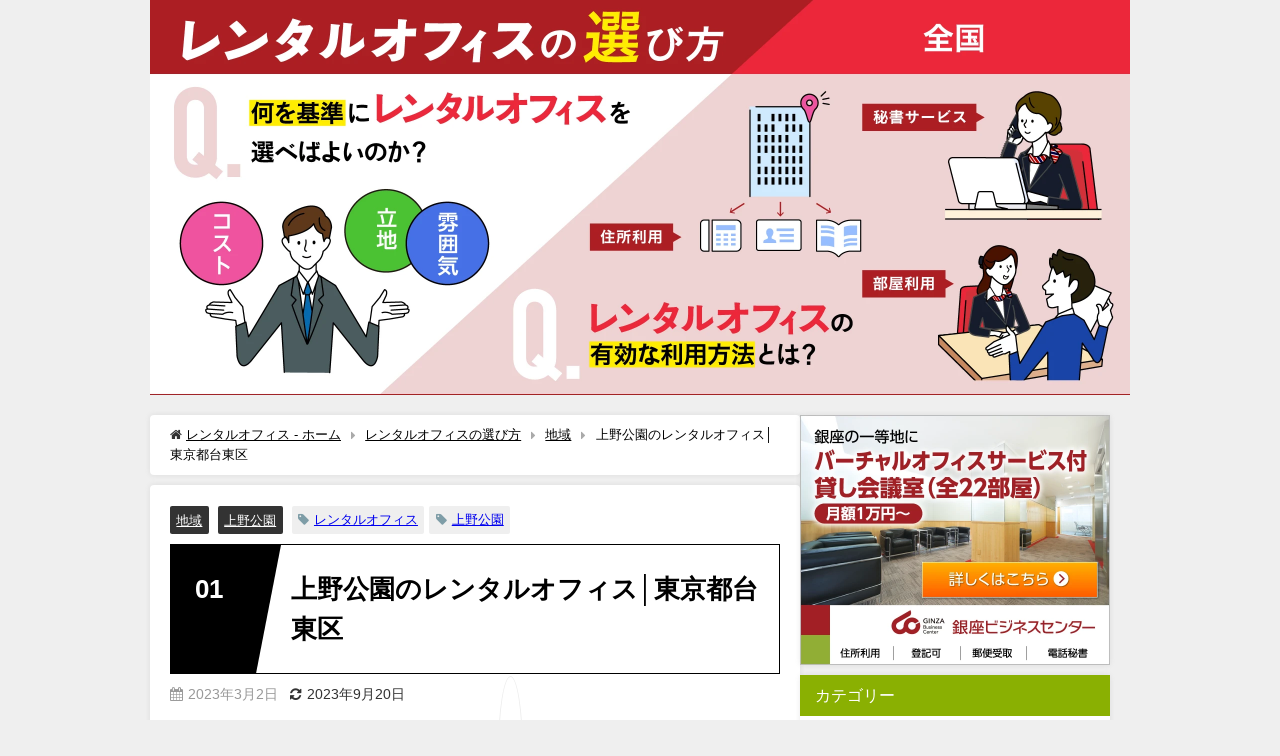

--- FILE ---
content_type: text/html; charset=UTF-8
request_url: https://www.ginza-bc.co.jp/selection/ueno-park/
body_size: 52844
content:
<!DOCTYPE html>
<html lang="ja">
<head><meta charset="utf-8"><script>if(navigator.userAgent.match(/MSIE|Internet Explorer/i)||navigator.userAgent.match(/Trident\/7\..*?rv:11/i)){var href=document.location.href;if(!href.match(/[?&]nowprocket/)){if(href.indexOf("?")==-1){if(href.indexOf("#")==-1){document.location.href=href+"?nowprocket=1"}else{document.location.href=href.replace("#","?nowprocket=1#")}}else{if(href.indexOf("#")==-1){document.location.href=href+"&nowprocket=1"}else{document.location.href=href.replace("#","&nowprocket=1#")}}}}</script><script>class RocketLazyLoadScripts{constructor(){this.triggerEvents=["keydown","mousedown","mousemove","touchmove","touchstart","touchend","wheel"],this.userEventHandler=this._triggerListener.bind(this),this.touchStartHandler=this._onTouchStart.bind(this),this.touchMoveHandler=this._onTouchMove.bind(this),this.touchEndHandler=this._onTouchEnd.bind(this),this.clickHandler=this._onClick.bind(this),this.interceptedClicks=[],window.addEventListener("pageshow",(e=>{this.persisted=e.persisted})),window.addEventListener("DOMContentLoaded",(()=>{this._preconnect3rdParties()})),this.delayedScripts={normal:[],async:[],defer:[]},this.allJQueries=[]}_addUserInteractionListener(e){document.hidden?e._triggerListener():(this.triggerEvents.forEach((t=>window.addEventListener(t,e.userEventHandler,{passive:!0}))),window.addEventListener("touchstart",e.touchStartHandler,{passive:!0}),window.addEventListener("mousedown",e.touchStartHandler),document.addEventListener("visibilitychange",e.userEventHandler))}_removeUserInteractionListener(){this.triggerEvents.forEach((e=>window.removeEventListener(e,this.userEventHandler,{passive:!0}))),document.removeEventListener("visibilitychange",this.userEventHandler)}_onTouchStart(e){"HTML"!==e.target.tagName&&(window.addEventListener("touchend",this.touchEndHandler),window.addEventListener("mouseup",this.touchEndHandler),window.addEventListener("touchmove",this.touchMoveHandler,{passive:!0}),window.addEventListener("mousemove",this.touchMoveHandler),e.target.addEventListener("click",this.clickHandler),this._renameDOMAttribute(e.target,"onclick","rocket-onclick"))}_onTouchMove(e){window.removeEventListener("touchend",this.touchEndHandler),window.removeEventListener("mouseup",this.touchEndHandler),window.removeEventListener("touchmove",this.touchMoveHandler,{passive:!0}),window.removeEventListener("mousemove",this.touchMoveHandler),e.target.removeEventListener("click",this.clickHandler),this._renameDOMAttribute(e.target,"rocket-onclick","onclick")}_onTouchEnd(e){window.removeEventListener("touchend",this.touchEndHandler),window.removeEventListener("mouseup",this.touchEndHandler),window.removeEventListener("touchmove",this.touchMoveHandler,{passive:!0}),window.removeEventListener("mousemove",this.touchMoveHandler)}_onClick(e){e.target.removeEventListener("click",this.clickHandler),this._renameDOMAttribute(e.target,"rocket-onclick","onclick"),this.interceptedClicks.push(e),e.preventDefault(),e.stopPropagation(),e.stopImmediatePropagation()}_replayClicks(){window.removeEventListener("touchstart",this.touchStartHandler,{passive:!0}),window.removeEventListener("mousedown",this.touchStartHandler),this.interceptedClicks.forEach((e=>{e.target.dispatchEvent(new MouseEvent("click",{view:e.view,bubbles:!0,cancelable:!0}))}))}_renameDOMAttribute(e,t,n){e.hasAttribute&&e.hasAttribute(t)&&(event.target.setAttribute(n,event.target.getAttribute(t)),event.target.removeAttribute(t))}_triggerListener(){this._removeUserInteractionListener(this),"loading"===document.readyState?document.addEventListener("DOMContentLoaded",this._loadEverythingNow.bind(this)):this._loadEverythingNow()}_preconnect3rdParties(){let e=[];document.querySelectorAll("script[type=rocketlazyloadscript]").forEach((t=>{if(t.hasAttribute("src")){const n=new URL(t.src).origin;n!==location.origin&&e.push({src:n,crossOrigin:t.crossOrigin||"module"===t.getAttribute("data-rocket-type")})}})),e=[...new Map(e.map((e=>[JSON.stringify(e),e]))).values()],this._batchInjectResourceHints(e,"preconnect")}async _loadEverythingNow(){this.lastBreath=Date.now(),this._delayEventListeners(),this._delayJQueryReady(this),this._handleDocumentWrite(),this._registerAllDelayedScripts(),this._preloadAllScripts(),await this._loadScriptsFromList(this.delayedScripts.normal),await this._loadScriptsFromList(this.delayedScripts.defer),await this._loadScriptsFromList(this.delayedScripts.async);try{await this._triggerDOMContentLoaded(),await this._triggerWindowLoad()}catch(e){}window.dispatchEvent(new Event("rocket-allScriptsLoaded")),this._replayClicks()}_registerAllDelayedScripts(){document.querySelectorAll("script[type=rocketlazyloadscript]").forEach((e=>{e.hasAttribute("src")?e.hasAttribute("async")&&!1!==e.async?this.delayedScripts.async.push(e):e.hasAttribute("defer")&&!1!==e.defer||"module"===e.getAttribute("data-rocket-type")?this.delayedScripts.defer.push(e):this.delayedScripts.normal.push(e):this.delayedScripts.normal.push(e)}))}async _transformScript(e){return await this._littleBreath(),new Promise((t=>{const n=document.createElement("script");[...e.attributes].forEach((e=>{let t=e.nodeName;"type"!==t&&("data-rocket-type"===t&&(t="type"),n.setAttribute(t,e.nodeValue))})),e.hasAttribute("src")?(n.addEventListener("load",t),n.addEventListener("error",t)):(n.text=e.text,t());try{e.parentNode.replaceChild(n,e)}catch(e){t()}}))}async _loadScriptsFromList(e){const t=e.shift();return t?(await this._transformScript(t),this._loadScriptsFromList(e)):Promise.resolve()}_preloadAllScripts(){this._batchInjectResourceHints([...this.delayedScripts.normal,...this.delayedScripts.defer,...this.delayedScripts.async],"preload")}_batchInjectResourceHints(e,t){var n=document.createDocumentFragment();e.forEach((e=>{if(e.src){const i=document.createElement("link");i.href=e.src,i.rel=t,"preconnect"!==t&&(i.as="script"),e.getAttribute&&"module"===e.getAttribute("data-rocket-type")&&(i.crossOrigin=!0),e.crossOrigin&&(i.crossOrigin=e.crossOrigin),n.appendChild(i)}})),document.head.appendChild(n)}_delayEventListeners(){let e={};function t(t,n){!function(t){function n(n){return e[t].eventsToRewrite.indexOf(n)>=0?"rocket-"+n:n}e[t]||(e[t]={originalFunctions:{add:t.addEventListener,remove:t.removeEventListener},eventsToRewrite:[]},t.addEventListener=function(){arguments[0]=n(arguments[0]),e[t].originalFunctions.add.apply(t,arguments)},t.removeEventListener=function(){arguments[0]=n(arguments[0]),e[t].originalFunctions.remove.apply(t,arguments)})}(t),e[t].eventsToRewrite.push(n)}function n(e,t){let n=e[t];Object.defineProperty(e,t,{get:()=>n||function(){},set(i){e["rocket"+t]=n=i}})}t(document,"DOMContentLoaded"),t(window,"DOMContentLoaded"),t(window,"load"),t(window,"pageshow"),t(document,"readystatechange"),n(document,"onreadystatechange"),n(window,"onload"),n(window,"onpageshow")}_delayJQueryReady(e){let t=window.jQuery;Object.defineProperty(window,"jQuery",{get:()=>t,set(n){if(n&&n.fn&&!e.allJQueries.includes(n)){n.fn.ready=n.fn.init.prototype.ready=function(t){e.domReadyFired?t.bind(document)(n):document.addEventListener("rocket-DOMContentLoaded",(()=>t.bind(document)(n)))};const t=n.fn.on;n.fn.on=n.fn.init.prototype.on=function(){if(this[0]===window){function e(e){return e.split(" ").map((e=>"load"===e||0===e.indexOf("load.")?"rocket-jquery-load":e)).join(" ")}"string"==typeof arguments[0]||arguments[0]instanceof String?arguments[0]=e(arguments[0]):"object"==typeof arguments[0]&&Object.keys(arguments[0]).forEach((t=>{delete Object.assign(arguments[0],{[e(t)]:arguments[0][t]})[t]}))}return t.apply(this,arguments),this},e.allJQueries.push(n)}t=n}})}async _triggerDOMContentLoaded(){this.domReadyFired=!0,await this._littleBreath(),document.dispatchEvent(new Event("rocket-DOMContentLoaded")),await this._littleBreath(),window.dispatchEvent(new Event("rocket-DOMContentLoaded")),await this._littleBreath(),document.dispatchEvent(new Event("rocket-readystatechange")),await this._littleBreath(),document.rocketonreadystatechange&&document.rocketonreadystatechange()}async _triggerWindowLoad(){await this._littleBreath(),window.dispatchEvent(new Event("rocket-load")),await this._littleBreath(),window.rocketonload&&window.rocketonload(),await this._littleBreath(),this.allJQueries.forEach((e=>e(window).trigger("rocket-jquery-load"))),await this._littleBreath();const e=new Event("rocket-pageshow");e.persisted=this.persisted,window.dispatchEvent(e),await this._littleBreath(),window.rocketonpageshow&&window.rocketonpageshow({persisted:this.persisted})}_handleDocumentWrite(){const e=new Map;document.write=document.writeln=function(t){const n=document.currentScript,i=document.createRange(),r=n.parentElement;let o=e.get(n);void 0===o&&(o=n.nextSibling,e.set(n,o));const s=document.createDocumentFragment();i.setStart(s,0),s.appendChild(i.createContextualFragment(t)),r.insertBefore(s,o)}}async _littleBreath(){Date.now()-this.lastBreath>45&&(await this._requestAnimFrame(),this.lastBreath=Date.now())}async _requestAnimFrame(){return document.hidden?new Promise((e=>setTimeout(e))):new Promise((e=>requestAnimationFrame(e)))}static run(){const e=new RocketLazyLoadScripts;e._addUserInteractionListener(e)}}RocketLazyLoadScripts.run();</script>

<meta http-equiv="X-UA-Compatible" content="IE=edge">
<meta name="viewport" content="width=device-width, initial-scale=1" />
<title>上野公園のレンタルオフィス│東京都台東区</title>
<meta name="description" content="レンタルオフィスやシェアオフィスを利用して、起業しようと考えるスモールビジネス従事者は少なくありません。特にコロナ禍で収入が減少したことや物価高の影響で、副業に勤しむことを考えるビジネスパーソンが増え">
<meta name="thumbnail" content="https://www.ginza-bc.co.jp/selection/wp-content/uploads/2023/03/ueno-park_202_09_20-150x150.png" /><!-- Diver OGP -->
<meta property="og:locale" content="ja_JP" />
<meta property="og:title" content="上野公園のレンタルオフィス│東京都台東区" />
<meta property="og:description" content="レンタルオフィスやシェアオフィスを利用して、起業しようと考えるスモールビジネス従事者は少なくありません。特にコロナ禍で収入が減少したことや物価高の影響で、副業に勤しむことを考えるビジネスパーソンが増え" />
<meta property="og:type" content="article" />
<meta property="og:url" content="https://www.ginza-bc.co.jp/selection/ueno-park/" />
<meta property="og:image" content="https://www.ginza-bc.co.jp/selection/wp-content/uploads/2023/03/ueno-park_202_09_20.png" />
<meta property="og:site_name" content="レンタルオフィスの選び方" />
<meta name="twitter:card" content="summary_large_image" />
<meta name="twitter:title" content="上野公園のレンタルオフィス│東京都台東区" />
<meta name="twitter:url" content="https://www.ginza-bc.co.jp/selection/ueno-park/" />
<meta name="twitter:description" content="レンタルオフィスやシェアオフィスを利用して、起業しようと考えるスモールビジネス従事者は少なくありません。特にコロナ禍で収入が減少したことや物価高の影響で、副業に勤しむことを考えるビジネスパーソンが増え" />
<meta name="twitter:image" content="https://www.ginza-bc.co.jp/selection/wp-content/uploads/2023/03/ueno-park_202_09_20.png" />
<!-- / Diver OGP -->
<link rel="canonical" href="https://www.ginza-bc.co.jp/selection/ueno-park/">
<link rel="shortcut icon" href="">
<!--[if IE]>
		<link rel="shortcut icon" href="">
<![endif]-->
<link rel="apple-touch-icon" href="" />
<meta name='robots' content='max-image-preview' />
<link rel='dns-prefetch' href='//ajax.googleapis.com' />
<link rel='dns-prefetch' href='//cdnjs.cloudflare.com' />
<link rel='dns-prefetch' href='//use.fontawesome.com' />
<link rel='dns-prefetch' href='//www.google-analytics.com' />

<link rel="alternate" type="application/rss+xml" title="レンタルオフィスの選び方 &raquo; フィード" href="https://www.ginza-bc.co.jp/selection/feed/" />
<link rel="alternate" type="application/rss+xml" title="レンタルオフィスの選び方 &raquo; コメントフィード" href="https://www.ginza-bc.co.jp/selection/comments/feed/" />
<link rel="alternate" type="application/rss+xml" title="レンタルオフィスの選び方 &raquo; 上野公園のレンタルオフィス│東京都台東区 のコメントのフィード" href="https://www.ginza-bc.co.jp/selection/ueno-park/feed/" />
<link rel='stylesheet'  href='https://www.ginza-bc.co.jp/selection/wp-includes/css/dist/block-library/style.min.css?ver=6.1.9&#038;theme=4.9.8'  media='all'>
<link rel='stylesheet'  href='https://www.ginza-bc.co.jp/selection/wp-includes/css/classic-themes.min.css?ver=1&#038;theme=4.9.8'  media='all'>
<style id='global-styles-inline-css' type='text/css'>
body{--wp--preset--color--black: #000;--wp--preset--color--cyan-bluish-gray: #abb8c3;--wp--preset--color--white: #fff;--wp--preset--color--pale-pink: #f78da7;--wp--preset--color--vivid-red: #cf2e2e;--wp--preset--color--luminous-vivid-orange: #ff6900;--wp--preset--color--luminous-vivid-amber: #fcb900;--wp--preset--color--light-green-cyan: #7bdcb5;--wp--preset--color--vivid-green-cyan: #00d084;--wp--preset--color--pale-cyan-blue: #8ed1fc;--wp--preset--color--vivid-cyan-blue: #0693e3;--wp--preset--color--vivid-purple: #9b51e0;--wp--preset--color--light-blue: #70b8f1;--wp--preset--color--light-red: #ff8178;--wp--preset--color--light-green: #2ac113;--wp--preset--color--light-yellow: #ffe822;--wp--preset--color--light-orange: #ffa30d;--wp--preset--color--blue: #00f;--wp--preset--color--red: #f00;--wp--preset--color--purple: #674970;--wp--preset--color--gray: #ccc;--wp--preset--gradient--vivid-cyan-blue-to-vivid-purple: linear-gradient(135deg,rgba(6,147,227,1) 0%,rgb(155,81,224) 100%);--wp--preset--gradient--light-green-cyan-to-vivid-green-cyan: linear-gradient(135deg,rgb(122,220,180) 0%,rgb(0,208,130) 100%);--wp--preset--gradient--luminous-vivid-amber-to-luminous-vivid-orange: linear-gradient(135deg,rgba(252,185,0,1) 0%,rgba(255,105,0,1) 100%);--wp--preset--gradient--luminous-vivid-orange-to-vivid-red: linear-gradient(135deg,rgba(255,105,0,1) 0%,rgb(207,46,46) 100%);--wp--preset--gradient--very-light-gray-to-cyan-bluish-gray: linear-gradient(135deg,rgb(238,238,238) 0%,rgb(169,184,195) 100%);--wp--preset--gradient--cool-to-warm-spectrum: linear-gradient(135deg,rgb(74,234,220) 0%,rgb(151,120,209) 20%,rgb(207,42,186) 40%,rgb(238,44,130) 60%,rgb(251,105,98) 80%,rgb(254,248,76) 100%);--wp--preset--gradient--blush-light-purple: linear-gradient(135deg,rgb(255,206,236) 0%,rgb(152,150,240) 100%);--wp--preset--gradient--blush-bordeaux: linear-gradient(135deg,rgb(254,205,165) 0%,rgb(254,45,45) 50%,rgb(107,0,62) 100%);--wp--preset--gradient--luminous-dusk: linear-gradient(135deg,rgb(255,203,112) 0%,rgb(199,81,192) 50%,rgb(65,88,208) 100%);--wp--preset--gradient--pale-ocean: linear-gradient(135deg,rgb(255,245,203) 0%,rgb(182,227,212) 50%,rgb(51,167,181) 100%);--wp--preset--gradient--electric-grass: linear-gradient(135deg,rgb(202,248,128) 0%,rgb(113,206,126) 100%);--wp--preset--gradient--midnight: linear-gradient(135deg,rgb(2,3,129) 0%,rgb(40,116,252) 100%);--wp--preset--duotone--dark-grayscale: url('#wp-duotone-dark-grayscale');--wp--preset--duotone--grayscale: url('#wp-duotone-grayscale');--wp--preset--duotone--purple-yellow: url('#wp-duotone-purple-yellow');--wp--preset--duotone--blue-red: url('#wp-duotone-blue-red');--wp--preset--duotone--midnight: url('#wp-duotone-midnight');--wp--preset--duotone--magenta-yellow: url('#wp-duotone-magenta-yellow');--wp--preset--duotone--purple-green: url('#wp-duotone-purple-green');--wp--preset--duotone--blue-orange: url('#wp-duotone-blue-orange');--wp--preset--font-size--small: 13px;--wp--preset--font-size--medium: 20px;--wp--preset--font-size--large: 36px;--wp--preset--font-size--x-large: 42px;--wp--preset--spacing--20: 0.44rem;--wp--preset--spacing--30: 0.67rem;--wp--preset--spacing--40: 1rem;--wp--preset--spacing--50: 1.5rem;--wp--preset--spacing--60: 2.25rem;--wp--preset--spacing--70: 3.38rem;--wp--preset--spacing--80: 5.06rem;}:where(.is-layout-flex){gap: 0.5em;}body .is-layout-flow > .alignleft{float: left;margin-inline-start: 0;margin-inline-end: 2em;}body .is-layout-flow > .alignright{float: right;margin-inline-start: 2em;margin-inline-end: 0;}body .is-layout-flow > .aligncenter{margin-left: auto !important;margin-right: auto !important;}body .is-layout-constrained > .alignleft{float: left;margin-inline-start: 0;margin-inline-end: 2em;}body .is-layout-constrained > .alignright{float: right;margin-inline-start: 2em;margin-inline-end: 0;}body .is-layout-constrained > .aligncenter{margin-left: auto !important;margin-right: auto !important;}body .is-layout-constrained > :where(:not(.alignleft):not(.alignright):not(.alignfull)){max-width: var(--wp--style--global--content-size);margin-left: auto !important;margin-right: auto !important;}body .is-layout-constrained > .alignwide{max-width: var(--wp--style--global--wide-size);}body .is-layout-flex{display: flex;}body .is-layout-flex{flex-wrap: wrap;align-items: center;}body .is-layout-flex > *{margin: 0;}:where(.wp-block-columns.is-layout-flex){gap: 2em;}.has-black-color{color: var(--wp--preset--color--black) !important;}.has-cyan-bluish-gray-color{color: var(--wp--preset--color--cyan-bluish-gray) !important;}.has-white-color{color: var(--wp--preset--color--white) !important;}.has-pale-pink-color{color: var(--wp--preset--color--pale-pink) !important;}.has-vivid-red-color{color: var(--wp--preset--color--vivid-red) !important;}.has-luminous-vivid-orange-color{color: var(--wp--preset--color--luminous-vivid-orange) !important;}.has-luminous-vivid-amber-color{color: var(--wp--preset--color--luminous-vivid-amber) !important;}.has-light-green-cyan-color{color: var(--wp--preset--color--light-green-cyan) !important;}.has-vivid-green-cyan-color{color: var(--wp--preset--color--vivid-green-cyan) !important;}.has-pale-cyan-blue-color{color: var(--wp--preset--color--pale-cyan-blue) !important;}.has-vivid-cyan-blue-color{color: var(--wp--preset--color--vivid-cyan-blue) !important;}.has-vivid-purple-color{color: var(--wp--preset--color--vivid-purple) !important;}.has-black-background-color{background-color: var(--wp--preset--color--black) !important;}.has-cyan-bluish-gray-background-color{background-color: var(--wp--preset--color--cyan-bluish-gray) !important;}.has-white-background-color{background-color: var(--wp--preset--color--white) !important;}.has-pale-pink-background-color{background-color: var(--wp--preset--color--pale-pink) !important;}.has-vivid-red-background-color{background-color: var(--wp--preset--color--vivid-red) !important;}.has-luminous-vivid-orange-background-color{background-color: var(--wp--preset--color--luminous-vivid-orange) !important;}.has-luminous-vivid-amber-background-color{background-color: var(--wp--preset--color--luminous-vivid-amber) !important;}.has-light-green-cyan-background-color{background-color: var(--wp--preset--color--light-green-cyan) !important;}.has-vivid-green-cyan-background-color{background-color: var(--wp--preset--color--vivid-green-cyan) !important;}.has-pale-cyan-blue-background-color{background-color: var(--wp--preset--color--pale-cyan-blue) !important;}.has-vivid-cyan-blue-background-color{background-color: var(--wp--preset--color--vivid-cyan-blue) !important;}.has-vivid-purple-background-color{background-color: var(--wp--preset--color--vivid-purple) !important;}.has-black-border-color{border-color: var(--wp--preset--color--black) !important;}.has-cyan-bluish-gray-border-color{border-color: var(--wp--preset--color--cyan-bluish-gray) !important;}.has-white-border-color{border-color: var(--wp--preset--color--white) !important;}.has-pale-pink-border-color{border-color: var(--wp--preset--color--pale-pink) !important;}.has-vivid-red-border-color{border-color: var(--wp--preset--color--vivid-red) !important;}.has-luminous-vivid-orange-border-color{border-color: var(--wp--preset--color--luminous-vivid-orange) !important;}.has-luminous-vivid-amber-border-color{border-color: var(--wp--preset--color--luminous-vivid-amber) !important;}.has-light-green-cyan-border-color{border-color: var(--wp--preset--color--light-green-cyan) !important;}.has-vivid-green-cyan-border-color{border-color: var(--wp--preset--color--vivid-green-cyan) !important;}.has-pale-cyan-blue-border-color{border-color: var(--wp--preset--color--pale-cyan-blue) !important;}.has-vivid-cyan-blue-border-color{border-color: var(--wp--preset--color--vivid-cyan-blue) !important;}.has-vivid-purple-border-color{border-color: var(--wp--preset--color--vivid-purple) !important;}.has-vivid-cyan-blue-to-vivid-purple-gradient-background{background: var(--wp--preset--gradient--vivid-cyan-blue-to-vivid-purple) !important;}.has-light-green-cyan-to-vivid-green-cyan-gradient-background{background: var(--wp--preset--gradient--light-green-cyan-to-vivid-green-cyan) !important;}.has-luminous-vivid-amber-to-luminous-vivid-orange-gradient-background{background: var(--wp--preset--gradient--luminous-vivid-amber-to-luminous-vivid-orange) !important;}.has-luminous-vivid-orange-to-vivid-red-gradient-background{background: var(--wp--preset--gradient--luminous-vivid-orange-to-vivid-red) !important;}.has-very-light-gray-to-cyan-bluish-gray-gradient-background{background: var(--wp--preset--gradient--very-light-gray-to-cyan-bluish-gray) !important;}.has-cool-to-warm-spectrum-gradient-background{background: var(--wp--preset--gradient--cool-to-warm-spectrum) !important;}.has-blush-light-purple-gradient-background{background: var(--wp--preset--gradient--blush-light-purple) !important;}.has-blush-bordeaux-gradient-background{background: var(--wp--preset--gradient--blush-bordeaux) !important;}.has-luminous-dusk-gradient-background{background: var(--wp--preset--gradient--luminous-dusk) !important;}.has-pale-ocean-gradient-background{background: var(--wp--preset--gradient--pale-ocean) !important;}.has-electric-grass-gradient-background{background: var(--wp--preset--gradient--electric-grass) !important;}.has-midnight-gradient-background{background: var(--wp--preset--gradient--midnight) !important;}.has-small-font-size{font-size: var(--wp--preset--font-size--small) !important;}.has-medium-font-size{font-size: var(--wp--preset--font-size--medium) !important;}.has-large-font-size{font-size: var(--wp--preset--font-size--large) !important;}.has-x-large-font-size{font-size: var(--wp--preset--font-size--x-large) !important;}
.wp-block-navigation a:where(:not(.wp-element-button)){color: inherit;}
:where(.wp-block-columns.is-layout-flex){gap: 2em;}
.wp-block-pullquote{font-size: 1.5em;line-height: 1.6;}
</style>
<link rel='stylesheet'  href='https://www.ginza-bc.co.jp/selection/wp-content/plugins/table-of-contents-plus/screen.min.css?ver=2106&#038;theme=4.9.8'  media='all'>
<link data-minify="1" rel='stylesheet'  href='https://www.ginza-bc.co.jp/selection/wp-content/cache/min/1/selection/wp-content/plugins/wp-user-avatar/assets/css/frontend.min.css?ver=1736487753'  media='all'>
<link rel='stylesheet'  href='https://www.ginza-bc.co.jp/selection/wp-content/plugins/wp-user-avatar/assets/flatpickr/flatpickr.min.css?ver=4.3.2&#038;theme=4.9.8'  media='all'>
<link rel='stylesheet'  href='https://www.ginza-bc.co.jp/selection/wp-content/plugins/wp-user-avatar/assets/select2/select2.min.css?ver=6.1.9&#038;theme=4.9.8'  media='all'>
<link data-minify="1" rel='stylesheet'  href='https://www.ginza-bc.co.jp/selection/wp-content/cache/min/1/selection/wp-content/plugins/wordpress-popular-posts/assets/css/wpp.css?ver=1736487753'  media='all'>
<link rel='stylesheet'  href='https://www.ginza-bc.co.jp/selection/wp-content/themes/diver/css/style.min.css?ver=6.1.9&#038;theme=4.9.8'  media='all'>
<link data-minify="1" rel='stylesheet'  href='https://www.ginza-bc.co.jp/selection/wp-content/cache/min/1/selection/wp-content/themes/diver_ginzabc/style.css?ver=1736487753'  media='all'>
<link data-minify="1" rel='stylesheet'  href='https://www.ginza-bc.co.jp/selection/wp-content/cache/min/1/releases/v5.15.1/css/all.css?ver=1736487753'  media='all'>
<style id='rocket-lazyload-inline-css' type='text/css'>
.rll-youtube-player{position:relative;padding-bottom:56.23%;height:0;overflow:hidden;max-width:100%;}.rll-youtube-player:focus-within{outline: 2px solid currentColor;outline-offset: 5px;}.rll-youtube-player iframe{position:absolute;top:0;left:0;width:100%;height:100%;z-index:100;background:0 0}.rll-youtube-player img{bottom:0;display:block;left:0;margin:auto;max-width:100%;width:100%;position:absolute;right:0;top:0;border:none;height:auto;-webkit-transition:.4s all;-moz-transition:.4s all;transition:.4s all}.rll-youtube-player img:hover{-webkit-filter:brightness(75%)}.rll-youtube-player .play{height:100%;width:100%;left:0;top:0;position:absolute;background:url(https://www.ginza-bc.co.jp/selection/wp-content/plugins/wp-rocket/assets/img/youtube.png) no-repeat center;background-color: transparent !important;cursor:pointer;border:none;}.wp-embed-responsive .wp-has-aspect-ratio .rll-youtube-player{position:absolute;padding-bottom:0;width:100%;height:100%;top:0;bottom:0;left:0;right:0}
</style>
<link data-minify="1" rel='stylesheet'  href='https://www.ginza-bc.co.jp/selection/wp-content/cache/min/1/releases/v5.15.1/css/v4-shims.css?ver=1736487753'  media='all'>
<style id='font-awesome-official-v4shim-inline-css' type='text/css'>
@font-face {
font-family: "FontAwesome";
font-display: block;
src: url("https://use.fontawesome.com/releases/v5.15.1/webfonts/fa-brands-400.eot"),
		url("https://use.fontawesome.com/releases/v5.15.1/webfonts/fa-brands-400.eot?#iefix") format("embedded-opentype"),
		url("https://use.fontawesome.com/releases/v5.15.1/webfonts/fa-brands-400.woff2") format("woff2"),
		url("https://use.fontawesome.com/releases/v5.15.1/webfonts/fa-brands-400.woff") format("woff"),
		url("https://use.fontawesome.com/releases/v5.15.1/webfonts/fa-brands-400.ttf") format("truetype"),
		url("https://use.fontawesome.com/releases/v5.15.1/webfonts/fa-brands-400.svg#fontawesome") format("svg");
}

@font-face {
font-family: "FontAwesome";
font-display: block;
src: url("https://use.fontawesome.com/releases/v5.15.1/webfonts/fa-solid-900.eot"),
		url("https://use.fontawesome.com/releases/v5.15.1/webfonts/fa-solid-900.eot?#iefix") format("embedded-opentype"),
		url("https://use.fontawesome.com/releases/v5.15.1/webfonts/fa-solid-900.woff2") format("woff2"),
		url("https://use.fontawesome.com/releases/v5.15.1/webfonts/fa-solid-900.woff") format("woff"),
		url("https://use.fontawesome.com/releases/v5.15.1/webfonts/fa-solid-900.ttf") format("truetype"),
		url("https://use.fontawesome.com/releases/v5.15.1/webfonts/fa-solid-900.svg#fontawesome") format("svg");
}

@font-face {
font-family: "FontAwesome";
font-display: block;
src: url("https://use.fontawesome.com/releases/v5.15.1/webfonts/fa-regular-400.eot"),
		url("https://use.fontawesome.com/releases/v5.15.1/webfonts/fa-regular-400.eot?#iefix") format("embedded-opentype"),
		url("https://use.fontawesome.com/releases/v5.15.1/webfonts/fa-regular-400.woff2") format("woff2"),
		url("https://use.fontawesome.com/releases/v5.15.1/webfonts/fa-regular-400.woff") format("woff"),
		url("https://use.fontawesome.com/releases/v5.15.1/webfonts/fa-regular-400.ttf") format("truetype"),
		url("https://use.fontawesome.com/releases/v5.15.1/webfonts/fa-regular-400.svg#fontawesome") format("svg");
unicode-range: U+F004-F005,U+F007,U+F017,U+F022,U+F024,U+F02E,U+F03E,U+F044,U+F057-F059,U+F06E,U+F070,U+F075,U+F07B-F07C,U+F080,U+F086,U+F089,U+F094,U+F09D,U+F0A0,U+F0A4-F0A7,U+F0C5,U+F0C7-F0C8,U+F0E0,U+F0EB,U+F0F3,U+F0F8,U+F0FE,U+F111,U+F118-F11A,U+F11C,U+F133,U+F144,U+F146,U+F14A,U+F14D-F14E,U+F150-F152,U+F15B-F15C,U+F164-F165,U+F185-F186,U+F191-F192,U+F1AD,U+F1C1-F1C9,U+F1CD,U+F1D8,U+F1E3,U+F1EA,U+F1F6,U+F1F9,U+F20A,U+F247-F249,U+F24D,U+F254-F25B,U+F25D,U+F267,U+F271-F274,U+F279,U+F28B,U+F28D,U+F2B5-F2B6,U+F2B9,U+F2BB,U+F2BD,U+F2C1-F2C2,U+F2D0,U+F2D2,U+F2DC,U+F2ED,U+F328,U+F358-F35B,U+F3A5,U+F3D1,U+F410,U+F4AD;
}
</style>
<script type="rocketlazyloadscript" data-minify="1" src='https://www.ginza-bc.co.jp/selection/wp-content/cache/min/1/ajax/libs/jquery/3.6.1/jquery.min.js?ver=1736487754' id='jquery-js' defer></script>
<script type="rocketlazyloadscript" src='https://www.ginza-bc.co.jp/selection/wp-content/plugins/wp-user-avatar/assets/flatpickr/flatpickr.min.js?ver=4.3.2&#038;theme=4.9.8' id='ppress-flatpickr-js' defer></script>
<script type="rocketlazyloadscript" src='https://www.ginza-bc.co.jp/selection/wp-content/plugins/wp-user-avatar/assets/select2/select2.min.js?ver=4.3.2&#038;theme=4.9.8' id='ppress-select2-js' defer></script>
<script type='application/json' id='wpp-json'>
{"sampling_active":0,"sampling_rate":100,"ajax_url":"https:\/\/www.ginza-bc.co.jp\/selection\/wp-json\/wordpress-popular-posts\/v1\/popular-posts","api_url":"https:\/\/www.ginza-bc.co.jp\/selection\/wp-json\/wordpress-popular-posts","ID":3550,"token":"9acd6efb11","lang":0,"debug":0}
</script>
<script type="rocketlazyloadscript" src='https://www.ginza-bc.co.jp/selection/wp-content/plugins/wordpress-popular-posts/assets/js/wpp.min.js?ver=6.1.0&#038;theme=4.9.8' id='wpp-js-js' defer></script>
<link rel="https://api.w.org/" href="https://www.ginza-bc.co.jp/selection/wp-json/" /><link rel="alternate" type="application/json" href="https://www.ginza-bc.co.jp/selection/wp-json/wp/v2/posts/3550" /><link rel="EditURI" type="application/rsd+xml" title="RSD" href="https://www.ginza-bc.co.jp/selection/xmlrpc.php?rsd" />
<link rel="wlwmanifest" type="application/wlwmanifest+xml" href="https://www.ginza-bc.co.jp/selection/wp-includes/wlwmanifest.xml" />
<meta name="generator" content="WordPress 6.1.9" />
<link rel='shortlink' href='https://www.ginza-bc.co.jp/selection/?p=3550' />
<link rel="alternate" type="application/json+oembed" href="https://www.ginza-bc.co.jp/selection/wp-json/oembed/1.0/embed?url=https%3A%2F%2Fwww.ginza-bc.co.jp%2Fselection%2Fueno-park%2F" />
<link rel="alternate" type="text/xml+oembed" href="https://www.ginza-bc.co.jp/selection/wp-json/oembed/1.0/embed?url=https%3A%2F%2Fwww.ginza-bc.co.jp%2Fselection%2Fueno-park%2F&#038;format=xml" />
<style type="text/css">div#toc_container {width: 100%;}</style><script type="rocketlazyloadscript" data-minify="1" src="https://www.ginza-bc.co.jp/selection/wp-content/cache/min/1/selection/wp-content/plugins/wp-site-protector/media/functions.js?ver=1736487754" defer></script>            <style id="wpp-loading-animation-styles">@-webkit-keyframes bgslide{from{background-position-x:0}to{background-position-x:-200%}}@keyframes bgslide{from{background-position-x:0}to{background-position-x:-200%}}.wpp-widget-placeholder,.wpp-widget-block-placeholder{margin:0 auto;width:60px;height:3px;background:#dd3737;background:linear-gradient(90deg,#dd3737 0%,#571313 10%,#dd3737 100%);background-size:200% auto;border-radius:3px;-webkit-animation:bgslide 1s infinite linear;animation:bgslide 1s infinite linear}</style>
            <script type="rocketlazyloadscript" data-rocket-type="text/javascript" src="//typesquare.com/accessor/script/typesquare.js?NYnkSwC~SdE%3D" async defer></script><script type="rocketlazyloadscript" data-minify="1" data-rocket-type="text/javascript" src="https://www.ginza-bc.co.jp/selection/wp-content/cache/min/1/selection/wp-content/themes/diver_ginzabc/toggleCategory.js?ver=1736487754" async defer></script><script type="application/ld+json" class="json-ld">[
    {
        "@context": "https://schema.org",
        "@type": "BlogPosting",
        "mainEntityOfPage": {
            "@type": "WebPage",
            "@id": "https://www.ginza-bc.co.jp/selection/ueno-park/"
        },
        "headline": "上野公園のレンタルオフィス│東京都台東区",
        "image": [
            "https://www.ginza-bc.co.jp/selection/wp-content/uploads/2023/03/ueno-park_202_09_20.png",
            "https://www.ginza-bc.co.jp/selection/wp-content/uploads/2023/03/ueno-park_202_09_20-300x187.png",
            "https://www.ginza-bc.co.jp/selection/wp-content/uploads/2023/03/ueno-park_202_09_20-150x150.png"
        ],
        "description": "レンタルオフィスやシェアオフィスを利用して、起業しようと考えるスモールビジネス従事者は少なくありません。特にコロナ禍で収入が減少したことや物価高の影響で、副業に勤しむことを考えるビジネスパーソンが増え",
        "datePublished": "2023-03-02T17:09:34+09:00",
        "dateModified": "2023-09-20T18:44:32+09:00",
        "articleSection": [
            "地域",
            "上野公園"
        ],
        "author": {
            "@type": "Person",
            "name": "及川 知也 (おいかわともや/TOMOYA OIKAWA)",
            "url": "https://www.ginza-bc.co.jp/selection/author/ginzabc/"
        },
        "publisher": {
            "@context": "http://schema.org",
            "@type": "Organization",
            "name": "レンタルオフィスの選び方",
            "description": "",
            "logo": null
        }
    }
]</script>
<style>body{background-image:url('');}</style> <style> #onlynav ul ul,#nav_fixed #nav ul ul,.header-logo #nav ul ul {visibility:hidden;opacity:0;transition:.2s ease-in-out;transform:translateY(10px);}#onlynav ul ul ul,#nav_fixed #nav ul ul ul,.header-logo #nav ul ul ul {transform:translateX(-20px) translateY(0);}#onlynav ul li:hover > ul,#nav_fixed #nav ul li:hover > ul,.header-logo #nav ul li:hover > ul{visibility:visible;opacity:1;transform:translateY(0);}#onlynav ul ul li:hover > ul,#nav_fixed #nav ul ul li:hover > ul,.header-logo #nav ul ul li:hover > ul{transform:translateX(0) translateY(0);}</style><style>body{background-color:#efefef;color:#333333;}:where(a){color:#333355;}:where(a):hover{color:#6495ED}:where(.content){color:#000000;}:where(.content) a{color:#6f97bc;}:where(.content) a:hover{color:#6495ED;}.header-wrap,#header ul.sub-menu, #header ul.children,#scrollnav,.description_sp{background:#ffffff;color:#333333}.header-wrap a,#scrollnav a,div.logo_title{color:#333355;}.header-wrap a:hover,div.logo_title:hover{color:#6495ED}.drawer-nav-btn span{background-color:#333355;}.drawer-nav-btn:before,.drawer-nav-btn:after {border-color:#333355;}#scrollnav ul li a{background:rgba(255,255,255,.8);color:#505050}.header_small_menu{background:#5d8ac1;color:#fff}.header_small_menu a{color:#fff}.header_small_menu a:hover{color:#6495ED}#nav_fixed.fixed, #nav_fixed #nav ul ul{background:#ffffff;color:#333333}#nav_fixed.fixed a,#nav_fixed .logo_title{color:#333355}#nav_fixed.fixed a:hover{color:#6495ED}#nav_fixed .drawer-nav-btn:before,#nav_fixed .drawer-nav-btn:after{border-color:#333355;}#nav_fixed .drawer-nav-btn span{background-color:#333355;}#onlynav{background:#ffffff;color:#333}#onlynav ul li a{color:#333}#onlynav ul ul.sub-menu{background:#ffffff}#onlynav div > ul > li > a:before{border-color:#333}#onlynav ul > li:hover > a:hover,#onlynav ul>li:hover>a,#onlynav ul>li:hover li:hover>a,#onlynav ul li:hover ul li ul li:hover > a{background:#5d8ac1;color:#fff}#onlynav ul li ul li ul:before{border-left-color:#fff}#onlynav ul li:last-child ul li ul:before{border-right-color:#fff}#bigfooter{background:#ac1f24;color:#ffffff}#bigfooter a{color:#333355}#bigfooter a:hover{color:#6495ED}#footer{background:#fff;color:#999}#footer a{color:#333355}#footer a:hover{color:#6495ED}#sidebar .widget{background:#fff;color:#000000;}#sidebar .widget a{color:#333355;}#sidebar .widget a:hover{color:#6495ED;}.post-box-contents,#main-wrap #pickup_posts_container img,.hentry, #single-main .post-sub,.navigation,.single_thumbnail,.in_loop,#breadcrumb,.pickup-cat-list,.maintop-widget, .mainbottom-widget,#share_plz,.sticky-post-box,.catpage_content_wrap,.cat-post-main{background:#ffffff;}.post-box{border-color:#eee;}.drawer_content_title,.searchbox_content_title{background:#eeeeee;color:#333;}.drawer-nav,#header_search{background:#fff}.drawer-nav,.drawer-nav a,#header_search,#header_search a{color:#000}#footer_sticky_menu{background:rgba(255,255,255,.8)}.footermenu_col{background:rgba(255,255,255,.8);color:#333;}a.page-numbers{background:#afafaf;color:#fff;}.pagination .current{background:#607d8b;color:#fff;}</style><style>@media screen and (min-width:1201px){#main-wrap,.header-wrap .header-logo,.header_small_content,.bigfooter_wrap,.footer_content,.container_top_widget,.container_bottom_widget{width:980px;}}@media screen and (max-width:1200px){ #main-wrap,.header-wrap .header-logo, .header_small_content, .bigfooter_wrap,.footer_content, .container_top_widget, .container_bottom_widget{width:980px;}}@media screen and (max-width:768px){#main-wrap,.header-wrap .header-logo,.header_small_content,.bigfooter_wrap,.footer_content,.container_top_widget,.container_bottom_widget{width:100%;}}@media screen and (min-width:960px){#sidebar {width:310px;}}</style><style>@media screen and (min-width:1201px){#main-wrap{width:980px;}}@media screen and (max-width:1200px){ #main-wrap{width:980px;}}</style><style type="text/css" id="diver-custom-heading-css">.content h2:where(:not([class])),:where(.is-editor-blocks) :where(.content) h2:not(.sc_heading){color:#fff;background-color:#9d0e13;text-align:left;}.content h3:where(:not([class])),:where(.is-editor-blocks) :where(.content) h3:not(.sc_heading){color:#24b4c7;background-color:#24b4c7;text-align:left;border-top:2px solid #24b4c7;border-bottom:2px solid #24b4c7;background:transparent;padding-left:0px;padding-right:0px;}.content h4:where(:not([class])),:where(.is-editor-blocks) :where(.content) h4:not(.sc_heading){color:#ed6c00;background-color:#ed6c00;text-align:left;background:transparent;padding:0 0 0 2em;}.content h4:where(:not([class])):before,:where(.is-editor-blocks) :where(.content) h4:not(.sc_heading):before,.content h4:where(:not([class])):after,:where(.is-editor-blocks) :where(.content) h4:not(.sc_heading):after{content:"";position:absolute;background:#ed6c00;opacity:.5;border-radius:50%;}.content h4:where(:not([class])):before,:where(.is-editor-blocks) :where(.content) h4:not(.sc_heading):before{top:.1em;left:0px;z-index:2;width:1.2em;height:1.2em;}.content h4:where(:not([class])):after,:where(.is-editor-blocks) :where(.content) h4:not(.sc_heading):after{top:.8em;left:.6em;width:.8em;height:.8em;}.content h5:where(:not([class])),:where(.is-editor-blocks) :where(.content) h5:not(.sc_heading){color:#000;}</style><style type="text/css">
.no-js .native-lazyload-js-fallback {
	display: none;
}
</style>
		<link rel="dns-prefetch preconnect" href="https://www.googletagmanager.com">
<link rel="dns-prefetch preconnect" href="https://use.fontawesome.com">
<link rel="dns-prefetch preconnect" href="https://maxcdn.bootstrapcdn.com">
<link rel="dns-prefetch" href="https://cdnjs.cloudflare.com">
<link rel="dns-prefetch" href="https://d3pj3vgx4ijpjx.cloudfront.net">

<link rel="preload" as="image" href="/selection/wp-content/themes/diver_ginzabc/header@2x.png">
<link rel="preload" as="image" href="/selection/wp-content/uploads/2021/03/gbc_blog_header@2x.png">
<link rel="preload" as="image" href="/selection/wp-content/uploads/2020/11/gbc_baner.png">
		<style type="text/css" id="wp-custom-css">
			#custom_html-15 .custom-html-widget {
 margin: -10px;
}

#breadcrumb {
 white-space:normal;
}

#breadcrumb li {
 display:inline;
}

#breadcrumb li a {
 text-decoration: underline;
}

#breadcrumb li a,
#breadcrumb li a:hover,
#breadcrumb li span {
 color: #000;
}		</style>
		<noscript><style id="rocket-lazyload-nojs-css">.rll-youtube-player, [data-lazy-src]{display:none !important;}</style></noscript>
<script type="rocketlazyloadscript" src="https://www.youtube.com/iframe_api" defer></script>

</head>
<body itemscope="itemscope" itemtype="http://schema.org/WebPage" class="post-template-default single single-post postid-3550 single-format-standard wp-embed-responsive  l-sidebar-right">


<div id="container">
<!-- header -->
	<!-- lpページでは表示しない -->
	<div id="header" class="clearfix">
					<header class="header-wrap" role="banner" itemscope="itemscope" itemtype="http://schema.org/WPHeader">
		
			<div class="header-logo clearfix">
				

				<!-- /Navigation -->

								<div id="logo">
										<a href="https://www.ginza-bc.co.jp/selection/">
													<div class="logo_title">レンタルオフィスの選び方</div>
											</a>
				</div>
							</div>
		</header>
		<nav id="scrollnav" role="navigation" itemscope="itemscope" itemtype="http://scheme.org/SiteNavigationElement">
					</nav>
									<nav id="onlynav" class="onlynav" role="navigation" itemscope="itemscope" itemtype="http://scheme.org/SiteNavigationElement">
							</nav>
				<div class="firstview_custom clearfix">
	<div id="header_ginzabc" class="clearfix">
		<a href="https://www.ginza-bc.co.jp/selection/"><img src="https://www.ginza-bc.co.jp/selection/wp-content/themes/diver_ginzabc/header@2x.png" width="980" height="395" alt="" class="skip-lazy"></a>
	</div>

</div>	</div>
	<div class="d_sp">
		</div>
	
	<div id="main-wrap">
	<!-- main -->
		<div class="l-main-container">
		<main id="single-main"  style="margin-right:-330px;padding-right:330px;" role="main">
					
								<div id="breadcrumb"><ul itemscope itemtype="http://schema.org/BreadcrumbList"><li itemprop="itemListElement" itemscope itemtype="http://schema.org/ListItem"><i class="fa fa-home" aria-hidden="true"></i> <a href="/" itemprop="item"><span itemprop="name">レンタルオフィス - ホーム</span></a><meta itemprop="position" content="1" /></li><li itemprop="itemListElement" itemscope itemtype="http://schema.org/ListItem"><a href="https://www.ginza-bc.co.jp/selection/" itemprop="item"><span itemprop="name">レンタルオフィスの選び方</span></a><meta itemprop="position" content="2" /></li><li itemprop="itemListElement" itemscope itemtype="http://schema.org/ListItem"><a href="https://www.ginza-bc.co.jp/selection/category/%e5%9c%b0%e5%9f%9f/" itemprop="item"><span itemprop="name">地域</span></a><meta itemprop="position" content="3" /></li><li itemprop="itemListElement" itemscope itemtype="http://schema.org/ListItem"><span itemprop="name">上野公園のレンタルオフィス│東京都台東区</span><meta itemprop="position" content="4" /></li></ul></div> 
					<div id="content_area" class="fadeIn animated">
												<article id="post-3550" class="post-3550 post type-post status-publish format-standard has-post-thumbnail hentry category-212 category-995 tag-51 tag-996">
							<header>
								<div class="post-meta clearfix">
									<div class="cat-tag">
																					<div class="single-post-category" style="background:"><a href="https://www.ginza-bc.co.jp/selection/category/%e5%9c%b0%e5%9f%9f/" rel="category tag">地域</a></div>
																					<div class="single-post-category" style="background:"><a href="https://www.ginza-bc.co.jp/selection/category/%e5%9c%b0%e5%9f%9f/%e4%b8%8a%e9%87%8e%e5%85%ac%e5%9c%92/" rel="category tag">上野公園</a></div>
																				<div class="tag"><a href="https://www.ginza-bc.co.jp/selection/tag/%e3%83%ac%e3%83%b3%e3%82%bf%e3%83%ab%e3%82%aa%e3%83%95%e3%82%a3%e3%82%b9/" rel="tag">レンタルオフィス</a></div><div class="tag"><a href="https://www.ginza-bc.co.jp/selection/tag/%e4%b8%8a%e9%87%8e%e5%85%ac%e5%9c%92/" rel="tag">上野公園</a></div>									</div>

									<h1 class="single-post-title entry-title">上野公園のレンタルオフィス│東京都台東区</h1>
									<div class="post-meta-bottom">
																			<time class="single-post-date published updated" datetime="2023-03-02"><i class="fa fa-calendar" aria-hidden="true"></i>2023年3月2日</time>
																												<time class="single-post-date modified" datetime="2023-09-20"><i class="fa fa-refresh" aria-hidden="true"></i>2023年9月20日</time>
																		
									</div>
																			<ul class="post-author vcard author">
										<li class="post-author-thum"><img alt src="https://www.ginza-bc.co.jp/selection/wp-content/plugins/native-lazyload/assets/images/placeholder.svg" class="avatar avatar-25 photo native-lazyload-js-fallback" height="25" width="25" decoding="async" loading="lazy" data-src="https://www.ginza-bc.co.jp/selection/wp-content/uploads/2020/07/oikawa-ai-150x150.png" data-srcset="https://www.ginza-bc.co.jp/selection/wp-content/uploads/2020/07/oikawa-ai-150x150.png 2x"/><noscript><img loading="lazy" alt='' src='https://www.ginza-bc.co.jp/selection/wp-content/uploads/2020/07/oikawa-ai-150x150.png' srcset='https://www.ginza-bc.co.jp/selection/wp-content/uploads/2020/07/oikawa-ai-150x150.png 2x' class='avatar avatar-25 photo' height='25' width='25' decoding='async'/></noscript></li>
										<li class="post-author-name fn post-author"><a href="https://www.ginza-bc.co.jp/selection/author/ginzabc/">及川 知也 (おいかわともや/TOMOYA OIKAWA)</a>
										</li>
										</ul>
																	</div>
								<figure class="single_thumbnail"><img src="data:image/svg+xml,%3Csvg%20xmlns='http://www.w3.org/2000/svg'%20viewBox='0%200%201220%20760'%3E%3C/svg%3E" width="1220" height="760" alt="上野公園のレンタルオフィス│東京都台東区" data-lazy-src="https://www.ginza-bc.co.jp/selection/wp-content/uploads/2023/03/ueno-park_202_09_20.png"><noscript><img src="https://www.ginza-bc.co.jp/selection/wp-content/uploads/2023/03/ueno-park_202_09_20.png" width="1220" height="760" alt="上野公園のレンタルオフィス│東京都台東区"></noscript></figure>

							</header>
							<section class="single-post-main">
																		

									<div class="content">
																		<p>レンタルオフィスやシェアオフィスを利用して、起業しようと考えるスモールビジネス従事者は少なくありません。特にコロナ禍で収入が減少したことや物価高の影響で、副業に勤しむことを考えるビジネスパーソンが増えていることもその理由の一つでしょう。</p>
<p>特にレンタルオフィスは、個室利用ができて仕事もはかどること間違いなし。レンタルオフィスを利用すればローコストで法人登記もできますし、オフィス備品も無料で利用できます(一部有料の備品もあり)。住んでいる場所にレンタルオフィスがない方は、バーチャルオフィスとしての機能を活用して、会社住所をレンタルオフィスがあるエリアに、仕事自体は自宅で、というようにハイブリッド対応も可能です。</p>
<p>今回は、上野公園エリアのレンタルオフィス事情とおすすめのレンタルオフィスについてご紹介していきます。</p>
<div id="toc_container" class="toc_light_blue no_bullets"><p class="toc_title">目次</p><ul class="toc_list"><li><a href="#i">上野公園ってどんなエリア？</a></li><li><a href="#i-2">上野公園エリアのレンタルオフィス事情</a><ul><li><a href="#i-3">上野公園エリアにあるレンタルオフィス料金イメージ</a></li></ul></li><li><a href="#i-4">集中できる環境でオフィス利用をしたい方に最適な「銀座ビジネスセンター」</a><ul><li><a href="#11000">月額11,000円から利用可能！銀座で法人登記可能なレンタルオフィス</a><ul><li><a href="#11000-2">月額11,000円プラン</a></li><li><a href="#22000">月額22,000円プラン</a></li><li><a href="#27500">月額27,500円プラン</a></li><li><a href="#55000">月額55,000円プラン</a></li></ul></li><li><a href="#i-5">バーチャルオフィスだけでなく時間貸しで個室利用が可能なレンタルオフィス</a></li></ul></li><li><a href="#i-6">まとめ</a></li></ul></div>
<div id="custom_html-16" class="widget_text widget widget-h2 widget_custom_html"><div class="textwidget custom-html-widget"><nav class="top_card">
<a href="/">
<picture><img src="https://www.ginza-bc.co.jp/selection/wp-content/plugins/native-lazyload/assets/images/placeholder.svg" width="110" alt loading="lazy" class="native-lazyload-js-fallback" data-src="https://www.ginza-bc.co.jp/selection/wp-content/uploads/2022/11/top_card@2x.png"><noscript><img loading="lazy" src="https://www.ginza-bc.co.jp/selection/wp-content/uploads/2022/11/top_card@2x.png" width="110" alt=""></noscript></picture>
<span><span>レンタルオフィス - 銀座ビジネスセンター</span> HOME</span>
日本全国どちらにお住まいの方でも月額１万円〜レンタルオフィスをご利用になれます。秘書が業界随一の質の高いサービスでご対応致します。22室ある完全個室の会議室は、440円〜ご利用になれます。法人登記も可能です。
</a>
</nav></div></div><h2><span id="i">上野公園ってどんなエリア？</span></h2>
<p>上野公園は東京都台東区の町名のひとつ。下谷地区の中心となる上野に位置する上野公園ですが、東京国立博物館をはじめ、日本を代表する博物館や美術館が集積している以外にも、東京芸術大学が近隣にそびえ、芸術や文化の発信地としての意味合いの強い街となっています。</p>
<p>この地が上野公園と呼ばれるのは諸説ありますが、藤堂高虎がこの地が本拠地の伊賀上野に似ている点から「上野」と命名したという説や、小野篁が上野国での任務を終えて京へ帰る途中、この地に館を建てて滞在、その時に地元民が篁のことを「上野殿」と呼んだことが地名になったという説、さらに下谷に対して「上野」と呼ばれるようになったという説など、複数の理由があるとされています。</p>
<p>上野公園の最寄り駅ですが、JR山手線・JR京浜東北線・JR高崎線・JR宇都宮線・東京メトロ銀座線・東京メトロ日比谷線が乗り入れる上野駅、京成本線の京成上野駅が利用できます。</p>
<h2><span id="i-2">上野公園エリアのレンタルオフィス事情</span></h2>
<p>上野公園は自体は、上野駅に近いこともあってレンタルオフィスがいくつか存在します。中には1か月10万円を超えるレンタルオフィスも存在しており、スタートアップや個人利用の方には少々利用ハードルが高い点はネックと言えるでしょう。</p>
<p>参考までに、上野公園エリアにあるレンタルオフィスの利用料金イメージや形態などを下記に記載しましたので、気になる方はチェックしてみてください。</p>
<h3><span id="i-3">上野公園エリアにあるレンタルオフィス料金イメージ</span></h3>
<table width="100%" style="width: 100%;">
<tbody>
<tr>
<td width="71" style="border-color: #000000; text-align: center;"><strong> </strong></td>
<td width="60" style="border-color: #000000; text-align: center;"><strong>エリア</strong></td>
<td width="89" style="border-color: #000000; text-align: center;"><strong>形態</strong></td>
<td width="119" style="border-color: #000000; text-align: center;"><strong>料金</strong></td>
<td width="71" style="border-color: #000000; text-align: center;"><strong>利用人数</strong></td>
<td width="156" style="border-color: #000000; text-align: center;"><strong>その他</strong></td>
</tr>
<tr>
<td width="71" style="border-color: #000000;"><strong>レンタルオフィスA</strong></td>
<td width="60" style="border-color: #000000;">京成上野駅より徒歩<span>1</span>分</p>
<p>&nbsp;</td>
<td width="89" style="border-color: #000000;">レンタルオフィス</td>
<td width="119" style="border-color: #000000;">個室スペース契約</p>
<p>月額<span>10</span>万円程度<br />
<span>※使用方法により異なる</span></td>
<td width="71" style="border-color: #000000;">1名～</td>
<td width="156" style="border-color: #000000;">住所：〒<span>110-0005 </span>東京都 台東区上野２丁目１４<span>-</span>３０ パセラリゾーツ上野公園前店４Ｆ</td>
</tr>
<tr>
<td width="71" style="border-color: #000000;"><strong>レンタルオフィスB</strong></td>
<td width="60" style="border-color: #000000;">京成上野駅から徒歩<span>3</span>分</td>
<td width="89" style="border-color: #000000;">レンタルオフィス</td>
<td width="119" style="border-color: #000000;"><span>個室月額</span>31,900<span>円</span><span>(</span><span>税込)～</span></td>
<td width="71" style="border-color: #000000;">1名～</td>
<td width="156" style="border-color: #000000;">住所：〒<span>110-0005 </span>東京都台東区上野<span>2-12-18</span></p>
<p>&nbsp;</td>
</tr>
</tbody>
</table>
<h2><span id="i-4">集中できる環境でオフィス利用をしたい方に最適な「銀座ビジネスセンター」</span></h2>
<p>レンタルオフィスはオフィス環境として見ても非常に便利であることは分かっている、でも予算が合わないという理由から断念している方もいるのではないでしょうか。また、自宅から遠いと利用しづらい、ということでできるだけ家から近いところで探そうとしてみるものの、なかなか思ったように設備が整っているところも少ないものです。</p>
<p>そんな方におすすめのレンタルオフィスが、銀座にある時間貸しレンタルオフィス「銀座ビジネスセンター」です。「銀座ビジネスセンター」は2000年より運営を開始した業界の先駆者的なレンタルオフィス。銀座６丁目「銀座風月堂ビル」の５階を拠点として、全22室の個室及び会議室の利用が可能であること、さらにバーチャルオフィスとしても利用できるフレキシブルなレンタルオフィス機能が魅力です。最寄り駅となる東京メトロ銀座駅からは徒歩2分、JR有楽町駅からは徒歩5分と交通利便性が高く、新幹線停車駅の品川駅や東京駅、空の玄関口となる羽田空港へも30分足らずで行ける点は大きなメリットです。</p>
<p>「銀座ビジネスセンター」の利用料は月額11,000円から、銀座エリアではかなりリーズナブルな料金設定となっているため、コストが気になる方には安心の価格で利用可能。個室利用は月額料金とは別でかかりますが1時間1,760円からの時間貸しタイプのレンタルオフィスです。個室については、防音対策・セキュリティ対策は抜かりなく、隣室に電話の声やオンラインミーティング、対面ミーティング時の声が漏れることはありません。</p>
<p>「銀座ビジネスセンター」をお薦めする理由について以下に簡単にまとめてみました。</p>
<h3><span id="11000">月額11,000円から利用可能！銀座で法人登記可能なレンタルオフィス</span></h3>
<p>「銀座ビジネスセンター」の月額プランは現在４つあり、今現在の予算や事業規模、事業ステージに応じてマッチしたプランを選べます。契約は1か月単位となっており、プラン変更も自由に行えるので、今の事業の状況に変化があった場合でも、住所を変えずにサービスのグレードアップが可能です。</p>
<h4><span id="11000-2">月額11,000円プラン</span></h4>
<p>バーチャルオフィスとして住所利用がメインの方向けプラン。法人登記や銀行口座開設に利用可能な銀座アドレスが持て、来客受付対応や郵便物や宅配物の受取・保管・転送対応などがサービスに含まれます。</p>
<h4><span id="22000">月額22,000円プラン</span></h4>
<p>月額11,000円の上記プランに電話対応が付加されたプラン。専用電話番号(03番号)が付与、不在時の電話対応をしてくれます。固定電話サービスが欲しい方向け。</p>
<h4><span id="27500">月額27,500円プラン</span></h4>
<p>上記月額22,000円のプランにFAX対応が付加されたプラン。事業の性質上、FAXでのやり取りがある方に適したプラン。</p>
<h4><span id="55000">月額55,000円プラン</span></h4>
<p>月額27,500円までの上記プランに加え、個室利用が20時間分付いているプラン(4名部屋相当)です。週に1度は個室を使いたい方、たまの打ち合わせや面談に利用したい方におすすめです！</p>
<p>また「銀座ビジネスセンター」では、会員になれば個室や会議室を必要な時に必要な時間借りることができます。個室利用は月額利用料金とは別に1時間1,760円からの料金がかかりますが、固定で個室を借りるタイプのレンタルオフィスと比べると使った分だけしか料金がかからないので非常に経済的です。</p>
<h3><span id="i-5">バーチャルオフィスだけでなく時間貸しで個室利用が可能なレンタルオフィス</span></h3>
<p>「銀座ビジネスセンター」は個室レンタルオフィスの利用以外に、郵便物の受取・保管・転送対応を行ってくれるバーチャルオフィスとしての機能を持ったレンタルオフィス。たとえば、銀座から距離のある場所にお住まいの方が「銀座ビジネスセンター」を利用する場合は、バーチャルオフィスとしての利用が非常に便利です。たとえば、普段は地元で作業をこなしながら、重要な打ち合わせや面接の場合のみ1時間1,760円～の料金で個室利用をするといった利用の仕方も可能です。全部で22ある個室が使いたい時に使いたいだけ利用できます。</p>
<p>個室利用には事前予約が必要となりますが、ほとんどの場合利用できないことはありません。またキャンセル事象が発生した場合でも、キャンセル料は一切かからないなど、ユーザー視点に立ったサービスは他ではなかなか味わえません。</p>
<h2><span id="i-6">まとめ</span></h2>
<p>利便性の高いワーキングスペースをお探しなら、レンタルオフィスが少ない上野公園エリアよりも、銀座にあるレンタルオフィス「銀座ビジネスセンター」を検討してみてはいかがでしょうか。</p>
<p>「銀座ビジネスセンター(URL : <a href="https://www.ginza-bc.co.jp/">https://www.ginza-bc.co.jp/</a>)」は月額11,000円より銀座にオフィスを構えることを可能にしたレンタルオフィスです。スタートアップでコストに不安のある方や、スモールビジネス展開を考えている方にレンタルオフィスは使い勝手の良いオフィス形態だと言えます。</p>
<p>「銀座ビジネスセンター」についてさらに知りたい方は、<a href="https://www.ginza-bc.co.jp/">公式ホームページ</a>にアクセスし、内覧予約を行い、実物をその目で確かめてみるところから始めませんか？</p>
									</div>

									
									<div class="bottom_ad clearfix">
																						
																		</div>

									

									  <div class="post_footer_author_title">この記事を書いた人</div>
  <div class="post_footer_author clearfix">
  <div class="post_author_user clearfix vcard author">
    <div class="post_thum"><img alt="及川 知也 (おいかわともや/TOMOYA OIKAWA)" src="https://www.ginza-bc.co.jp/selection/wp-content/plugins/native-lazyload/assets/images/placeholder.svg" class="avatar avatar-100 photo native-lazyload-js-fallback" height="100" width="100" decoding="async" loading="lazy" data-src="https://www.ginza-bc.co.jp/selection/wp-content/uploads/2020/07/oikawa-ai-150x150.png" data-srcset="https://www.ginza-bc.co.jp/selection/wp-content/uploads/2020/07/oikawa-ai.png 2x"/><noscript><img loading="lazy" alt='及川 知也 (おいかわともや/TOMOYA OIKAWA)' src='https://www.ginza-bc.co.jp/selection/wp-content/uploads/2020/07/oikawa-ai-150x150.png' srcset='https://www.ginza-bc.co.jp/selection/wp-content/uploads/2020/07/oikawa-ai.png 2x' class='avatar avatar-100 photo' height='100' width='100' decoding='async'/></noscript>          <ul class="profile_sns">
                                      </ul>
    </div>
    <div class="post_author_user_meta">
      <div class="post-author fn"><a href="https://www.ginza-bc.co.jp/selection/author/ginzabc/">及川 知也 (おいかわともや/TOMOYA OIKAWA)</a></div>
      <div class="post-description"><p>東京都出身　早稲田大学卒　株式会社ASAP代表取締役。</p>
</br>
<p>Web記事やニュースレター等の販促支援ツール作成などのライティングを行う傍ら、クラウドシステム開発や多言語型WEBサイト制作を手掛ける会社を経営。</br>
ライティング実績としては、大手ゲーム会社や中学受験塾、マーケティング会社の取材記事をはじめ、年間ライティング件数500本以上をこなしている。</p></div>
    </div>
  </div>
        <div class="post_footer_author_title_post">最近書いた記事</div>
    <div class="author-post-wrap">
          <div class="author-post hvr-fade-post">
      <a href="https://www.ginza-bc.co.jp/selection/buzz-marketing/" title="バズ・マーケティングとは？" rel="bookmark">
        <figure class="author-post-thumb post-box-thumbnail__wrap">
          <img src="data:image/svg+xml,%3Csvg%20xmlns='http://www.w3.org/2000/svg'%20viewBox='0%200%20150%20150'%3E%3C/svg%3E" width="150" height="150" alt="バズ・マーケティングとは？" data-lazy-src="https://www.ginza-bc.co.jp/selection/wp-content/uploads/2025/11/2025071701-150x150.png"><noscript><img src="https://www.ginza-bc.co.jp/selection/wp-content/uploads/2025/11/2025071701-150x150.png" width="150" height="150" alt="バズ・マーケティングとは？"></noscript>                    <div class="author-post-cat"><span style="background:">バズ・マーケティングとは</span></div>
        </figure>
        <div class="author-post-meta">
          <div class="author-post-title">バズ・マーケティングとは？</div>
        </div>
      </a>
      </div>
            <div class="author-post hvr-fade-post">
      <a href="https://www.ginza-bc.co.jp/selection/ai-engineer/" title="AIエンジニアで起業する方法" rel="bookmark">
        <figure class="author-post-thumb post-box-thumbnail__wrap">
          <img src="data:image/svg+xml,%3Csvg%20xmlns='http://www.w3.org/2000/svg'%20viewBox='0%200%20150%20150'%3E%3C/svg%3E" width="150" height="150" alt="AIエンジニアで起業する方法" data-lazy-src="https://www.ginza-bc.co.jp/selection/wp-content/uploads/2025/11/2025071718-150x150.png"><noscript><img src="https://www.ginza-bc.co.jp/selection/wp-content/uploads/2025/11/2025071718-150x150.png" width="150" height="150" alt="AIエンジニアで起業する方法"></noscript>                    <div class="author-post-cat"><span style="background:">AIエンジニア</span></div>
        </figure>
        <div class="author-post-meta">
          <div class="author-post-title">AIエンジニアで起業する方法</div>
        </div>
      </a>
      </div>
            <div class="author-post hvr-fade-post">
      <a href="https://www.ginza-bc.co.jp/selection/asset-manager/" title="アセットマネージャーで起業する方法" rel="bookmark">
        <figure class="author-post-thumb post-box-thumbnail__wrap">
          <img src="data:image/svg+xml,%3Csvg%20xmlns='http://www.w3.org/2000/svg'%20viewBox='0%200%20150%20150'%3E%3C/svg%3E" width="150" height="150" alt="アセットマネージャーで起業する方法" data-lazy-src="https://www.ginza-bc.co.jp/selection/wp-content/uploads/2025/11/2025071717-150x150.png"><noscript><img src="https://www.ginza-bc.co.jp/selection/wp-content/uploads/2025/11/2025071717-150x150.png" width="150" height="150" alt="アセットマネージャーで起業する方法"></noscript>                    <div class="author-post-cat"><span style="background:">アセットマネージャー</span></div>
        </figure>
        <div class="author-post-meta">
          <div class="author-post-title">アセットマネージャーで起業する方法</div>
        </div>
      </a>
      </div>
            <div class="author-post hvr-fade-post">
      <a href="https://www.ginza-bc.co.jp/selection/drawing-creator/" title="お絵かきクリエイターで起業する方法" rel="bookmark">
        <figure class="author-post-thumb post-box-thumbnail__wrap">
          <img src="data:image/svg+xml,%3Csvg%20xmlns='http://www.w3.org/2000/svg'%20viewBox='0%200%20150%20150'%3E%3C/svg%3E" width="150" height="150" alt="お絵かきクリエイターで起業する方法" data-lazy-src="https://www.ginza-bc.co.jp/selection/wp-content/uploads/2025/11/2025071716-150x150.png"><noscript><img src="https://www.ginza-bc.co.jp/selection/wp-content/uploads/2025/11/2025071716-150x150.png" width="150" height="150" alt="お絵かきクリエイターで起業する方法"></noscript>                    <div class="author-post-cat"><span style="background:">お絵かきクリエイター</span></div>
        </figure>
        <div class="author-post-meta">
          <div class="author-post-title">お絵かきクリエイターで起業する方法</div>
        </div>
      </a>
      </div>
            </div>
      </div>
							</section>
							<footer class="article_footer">
								<!-- コメント -->
																<!-- 関連キーワード -->
																		<div class="single_title">関連キーワード</div>
										<div class="tag_area">
											<div class="tag"><a href="https://www.ginza-bc.co.jp/selection/tag/%e3%83%ac%e3%83%b3%e3%82%bf%e3%83%ab%e3%82%aa%e3%83%95%e3%82%a3%e3%82%b9/" rel="tag">レンタルオフィス</a></div><div class="tag"><a href="https://www.ginza-bc.co.jp/selection/tag/%e4%b8%8a%e9%87%8e%e5%85%ac%e5%9c%92/" rel="tag">上野公園</a></div>										</div>
									
								<!-- 関連記事 -->
								<div class="single_title"><span class="cat-link"><a href="https://www.ginza-bc.co.jp/selection/category/%e5%9c%b0%e5%9f%9f/" rel="category tag">地域</a>, <a href="https://www.ginza-bc.co.jp/selection/category/%e5%9c%b0%e5%9f%9f/%e4%b8%8a%e9%87%8e%e5%85%ac%e5%9c%92/" rel="category tag">上野公園</a></span>の関連記事</div>
<ul class="newpost_list">
			<li class="post_list_wrap clearfix hvr-fade-post">
		<a class="clearfix" href="https://www.ginza-bc.co.jp/selection/ichibancho/" title="レンタルオフィス一番町│東京都千代田区を徹底調査" rel="bookmark">
		<figure class="post-box-thumbnail__wrap">
		<img src="data:image/svg+xml,%3Csvg%20xmlns='http://www.w3.org/2000/svg'%20viewBox='0%200%20150%20150'%3E%3C/svg%3E" width="150" height="150" alt="レンタルオフィス一番町│東京都千代田区を徹底調査" data-lazy-src="https://www.ginza-bc.co.jp/selection/wp-content/uploads/2022/11/rental_office_chiiki67-150x150.png"><noscript><img src="https://www.ginza-bc.co.jp/selection/wp-content/uploads/2022/11/rental_office_chiiki67-150x150.png" width="150" height="150" alt="レンタルオフィス一番町│東京都千代田区を徹底調査"></noscript>		</figure>
		<div class="meta">
		<div class="title">レンタルオフィス一番町│東京都千代田区を徹底調査</div>
		<time class="date" datetime="2023-01-11">
		2022年11月18日		</time>
		</div>
		</a>
		</li>
				<li class="post_list_wrap clearfix hvr-fade-post">
		<a class="clearfix" href="https://www.ginza-bc.co.jp/selection/ryusen/" title="竜泉のレンタルオフィス│東京都台東区を徹底調査" rel="bookmark">
		<figure class="post-box-thumbnail__wrap">
		<img src="data:image/svg+xml,%3Csvg%20xmlns='http://www.w3.org/2000/svg'%20viewBox='0%200%20150%20150'%3E%3C/svg%3E" width="150" height="150" alt="竜泉のレンタルオフィス│東京都台東区を徹底調査" data-lazy-src="https://www.ginza-bc.co.jp/selection/wp-content/uploads/2023/05/ryusen_2023_09_20-150x150.png"><noscript><img src="https://www.ginza-bc.co.jp/selection/wp-content/uploads/2023/05/ryusen_2023_09_20-150x150.png" width="150" height="150" alt="竜泉のレンタルオフィス│東京都台東区を徹底調査"></noscript>		</figure>
		<div class="meta">
		<div class="title">竜泉のレンタルオフィス│東京都台東区を徹底調査</div>
		<time class="date" datetime="2023-09-20">
		2023年5月13日		</time>
		</div>
		</a>
		</li>
				<li class="post_list_wrap clearfix hvr-fade-post">
		<a class="clearfix" href="https://www.ginza-bc.co.jp/selection/taihei/" title="レンタルオフィス太平│東京都墨田区のエリアを徹底調査" rel="bookmark">
		<figure class="post-box-thumbnail__wrap">
		<img src="data:image/svg+xml,%3Csvg%20xmlns='http://www.w3.org/2000/svg'%20viewBox='0%200%20360%20270'%3E%3C/svg%3E" width="360" height="270" data-lazy-src="https://www.ginza-bc.co.jp/selection/wp-content/themes/diver/images/noimage.gif"><noscript><img src="https://www.ginza-bc.co.jp/selection/wp-content/themes/diver/images/noimage.gif" width="360" height="270"></noscript>		</figure>
		<div class="meta">
		<div class="title">レンタルオフィス太平│東京都墨田区のエリアを徹底調査</div>
		<time class="date" datetime="2023-09-23">
		2023年9月27日		</time>
		</div>
		</a>
		</li>
				<li class="post_list_wrap clearfix hvr-fade-post">
		<a class="clearfix" href="https://www.ginza-bc.co.jp/selection/shibaura/" title="レンタルオフィス芝浦│港区エリアの施設を徹底調査" rel="bookmark">
		<figure class="post-box-thumbnail__wrap">
		<img src="data:image/svg+xml,%3Csvg%20xmlns='http://www.w3.org/2000/svg'%20viewBox='0%200%20150%20150'%3E%3C/svg%3E" width="150" height="150" alt="レンタルオフィス芝浦│港区エリアの施設を徹底調査" data-lazy-src="https://www.ginza-bc.co.jp/selection/wp-content/uploads/2022/09/rental_office_chiiki351-150x150.png"><noscript><img src="https://www.ginza-bc.co.jp/selection/wp-content/uploads/2022/09/rental_office_chiiki351-150x150.png" width="150" height="150" alt="レンタルオフィス芝浦│港区エリアの施設を徹底調査"></noscript>		</figure>
		<div class="meta">
		<div class="title">レンタルオフィス芝浦│港区エリアの施設を徹底調査</div>
		<time class="date" datetime="2022-10-15">
		2022年9月7日		</time>
		</div>
		</a>
		</li>
				<li class="post_list_wrap clearfix hvr-fade-post">
		<a class="clearfix" href="https://www.ginza-bc.co.jp/selection/higashiazabu/" title="レンタルオフィス東麻布│東京都港区のレンタルオフィスを徹底調査" rel="bookmark">
		<figure class="post-box-thumbnail__wrap">
		<img src="data:image/svg+xml,%3Csvg%20xmlns='http://www.w3.org/2000/svg'%20viewBox='0%200%20150%20150'%3E%3C/svg%3E" width="150" height="150" alt="レンタルオフィス東麻布│東京都港区のレンタルオフィスを徹底調査" data-lazy-src="https://www.ginza-bc.co.jp/selection/wp-content/uploads/2022/10/rental_office_chiiki261-150x150.png"><noscript><img src="https://www.ginza-bc.co.jp/selection/wp-content/uploads/2022/10/rental_office_chiiki261-150x150.png" width="150" height="150" alt="レンタルオフィス東麻布│東京都港区のレンタルオフィスを徹底調査"></noscript>		</figure>
		<div class="meta">
		<div class="title">レンタルオフィス東麻布│東京都港区のレンタルオフィスを徹底調査</div>
		<time class="date" datetime="2022-10-15">
		2022年10月5日		</time>
		</div>
		</a>
		</li>
				<li class="post_list_wrap clearfix hvr-fade-post">
		<a class="clearfix" href="https://www.ginza-bc.co.jp/selection/asakusa-bashi/" title="浅草橋のレンタルオフィス│東京都台東区" rel="bookmark">
		<figure class="post-box-thumbnail__wrap">
		<img src="data:image/svg+xml,%3Csvg%20xmlns='http://www.w3.org/2000/svg'%20viewBox='0%200%20150%20150'%3E%3C/svg%3E" width="150" height="150" alt="浅草橋のレンタルオフィス│東京都台東区" data-lazy-src="https://www.ginza-bc.co.jp/selection/wp-content/uploads/2023/03/asakusa-bashi_2023_09_20-150x150.png"><noscript><img src="https://www.ginza-bc.co.jp/selection/wp-content/uploads/2023/03/asakusa-bashi_2023_09_20-150x150.png" width="150" height="150" alt="浅草橋のレンタルオフィス│東京都台東区"></noscript>		</figure>
		<div class="meta">
		<div class="title">浅草橋のレンタルオフィス│東京都台東区</div>
		<time class="date" datetime="2023-09-20">
		2023年3月4日		</time>
		</div>
		</a>
		</li>
		</ul>
															</footer>
						</article>
					</div>
					<!-- CTA -->
										<!-- navigation -->
					<ul class='navigation-post '><li class='navigation-post__item previous_post container-has-bg'><a class='navigation-post__link' href='https://www.ginza-bc.co.jp/selection/negishi/'><div class="navigation-post__thumb"><img src="data:image/svg+xml,%3Csvg%20xmlns='http://www.w3.org/2000/svg'%20viewBox='0%200%20300%20187'%3E%3C/svg%3E" width="300" height="187" alt="根岸のレンタルオフィス│東京都台東区" data-lazy-src="https://www.ginza-bc.co.jp/selection/wp-content/uploads/2023/03/negishi_2023_09_20-300x187.png"><noscript><img src="https://www.ginza-bc.co.jp/selection/wp-content/uploads/2023/03/negishi_2023_09_20-300x187.png" width="300" height="187" alt="根岸のレンタルオフィス│東京都台東区"></noscript></div><div class='navigation-post__title'>根岸のレンタルオフィス│東京都台東区</div></a></li><li class='navigation-post__item next_post container-has-bg'><a class='navigation-post__link' href='https://www.ginza-bc.co.jp/selection/senzoku/'><div class='navigation-post__title'>千束のレンタルオフィス│東京都台東区</div><div class="navigation-post__thumb"><img src="data:image/svg+xml,%3Csvg%20xmlns='http://www.w3.org/2000/svg'%20viewBox='0%200%20300%20187'%3E%3C/svg%3E" width="300" height="187" alt="千束のレンタルオフィス│東京都台東区" data-lazy-src="https://www.ginza-bc.co.jp/selection/wp-content/uploads/2023/03/senzoku_2023_09_20-300x187.png"><noscript><img src="https://www.ginza-bc.co.jp/selection/wp-content/uploads/2023/03/senzoku_2023_09_20-300x187.png" width="300" height="187" alt="千束のレンタルオフィス│東京都台東区"></noscript></div></a></li></ul>
					
						 
 										<div class="post-sub">
						<!-- bigshare -->
						<!-- rabdom_posts(bottom) -->
						  <div class="single_title">おすすめの記事</div>
  <section class="recommend-post">
            <article role="article" class="single-recommend clearfix hvr-fade-post" style="">
          <a class="clearfix" href="https://www.ginza-bc.co.jp/selection/kaigan/" title="レンタルオフィス海岸│港区エリアの施設を徹底調査" rel="bookmark">
          <figure class="recommend-thumb post-box-thumbnail__wrap">
              <img src="data:image/svg+xml,%3Csvg%20xmlns='http://www.w3.org/2000/svg'%20viewBox='0%200%20150%20150'%3E%3C/svg%3E" width="150" height="150" alt="レンタルオフィス海岸│港区エリアの施設を徹底調査" data-lazy-src="https://www.ginza-bc.co.jp/selection/wp-content/uploads/2022/09/rental_office_chiiki291-150x150.png"><noscript><img src="https://www.ginza-bc.co.jp/selection/wp-content/uploads/2022/09/rental_office_chiiki291-150x150.png" width="150" height="150" alt="レンタルオフィス海岸│港区エリアの施設を徹底調査"></noscript>                        <div class="recommend-cat" style="background:">海岸</div>
          </figure>
          <section class="recommend-meta">
            <div class="recommend-title">
                  レンタルオフィス海岸│港区エリアの施設を徹底調査            </div>
            <div class="recommend-desc">現代は、固定のオフィスをわざわざ持たないでも収入を得られる時代です。ITビジネスを中心としてネット起業がスタンダードではあるものの、どこかで...</div>
          </section>
          </a>
        </article>
              <article role="article" class="single-recommend clearfix hvr-fade-post" style="">
          <a class="clearfix" href="https://www.ginza-bc.co.jp/selection/proofreader/" title="校正者で起業する方法" rel="bookmark">
          <figure class="recommend-thumb post-box-thumbnail__wrap">
              <img src="data:image/svg+xml,%3Csvg%20xmlns='http://www.w3.org/2000/svg'%20viewBox='0%200%20150%20150'%3E%3C/svg%3E" width="150" height="150" alt="校正者で起業する方法" data-lazy-src="https://www.ginza-bc.co.jp/selection/wp-content/uploads/2025/03/2025030420-150x150.png"><noscript><img src="https://www.ginza-bc.co.jp/selection/wp-content/uploads/2025/03/2025030420-150x150.png" width="150" height="150" alt="校正者で起業する方法"></noscript>                        <div class="recommend-cat" style="background:">校正者</div>
          </figure>
          <section class="recommend-meta">
            <div class="recommend-title">
                  校正者で起業する方法            </div>
            <div class="recommend-desc">出版業界やWebメディア、企業の広報資料など、正確無比な文章が求められる場面は多岐にわたります。そんな中、誤字脱字のチェックや文章の表現を整...</div>
          </section>
          </a>
        </article>
              <article role="article" class="single-recommend clearfix hvr-fade-post" style="">
          <a class="clearfix" href="https://www.ginza-bc.co.jp/selection/service-office-chuo-ku/" title="中央区のサービスオフィスを利用して起業や副業、新規プロジェクトに" rel="bookmark">
          <figure class="recommend-thumb post-box-thumbnail__wrap">
              <img src="data:image/svg+xml,%3Csvg%20xmlns='http://www.w3.org/2000/svg'%20viewBox='0%200%20150%20150'%3E%3C/svg%3E" width="150" height="150" alt="中央区のサービスオフィスを利用して起業や副業、新規プロジェクトに" data-lazy-src="https://www.ginza-bc.co.jp/selection/wp-content/uploads/2022/07/service-office-chuo-ku_2023_09_20-150x150.png"><noscript><img src="https://www.ginza-bc.co.jp/selection/wp-content/uploads/2022/07/service-office-chuo-ku_2023_09_20-150x150.png" width="150" height="150" alt="中央区のサービスオフィスを利用して起業や副業、新規プロジェクトに"></noscript>                        <div class="recommend-cat" style="background:">サービスオフィス 中央区</div>
          </figure>
          <section class="recommend-meta">
            <div class="recommend-title">
                  中央区のサービスオフィスを利用して起業や副業、新規プロジェクトに            </div>
            <div class="recommend-desc">近年、会社の共同プロジェクトに使用できる会議室や作業場として、また起業や副業用のワークスペースとして手軽な料金で利用できるサービスオフィスが...</div>
          </section>
          </a>
        </article>
              <article role="article" class="single-recommend clearfix hvr-fade-post" style="">
          <a class="clearfix" href="https://www.ginza-bc.co.jp/selection/fukui/" title="福井県から東京への拠点づくりや起業に最適なレンタルオフィスの見つけ方" rel="bookmark">
          <figure class="recommend-thumb post-box-thumbnail__wrap">
              <img src="data:image/svg+xml,%3Csvg%20xmlns='http://www.w3.org/2000/svg'%20viewBox='0%200%20150%20150'%3E%3C/svg%3E" width="150" height="150" alt="福井県から東京への拠点づくりや起業に最適なレンタルオフィスの見つけ方" data-lazy-src="https://www.ginza-bc.co.jp/selection/wp-content/uploads/2020/09/rental_office181-150x150.jpg"><noscript><img src="https://www.ginza-bc.co.jp/selection/wp-content/uploads/2020/09/rental_office181-150x150.jpg" width="150" height="150" alt="福井県から東京への拠点づくりや起業に最適なレンタルオフィスの見つけ方"></noscript>                        <div class="recommend-cat" style="background:">福井県</div>
          </figure>
          <section class="recommend-meta">
            <div class="recommend-title">
                  福井県から東京への拠点づくりや起業に最適なレンタルオフィスの見つけ方            </div>
            <div class="recommend-desc">福井県内でレンタルオフィスを探している起業準備中の方、販路拡大のために東京進出を目指す福井県内の企業に向けて、東京のレンタルオフィス契約をす...</div>
          </section>
          </a>
        </article>
              <article role="article" class="single-recommend clearfix hvr-fade-post" style="">
          <a class="clearfix" href="https://www.ginza-bc.co.jp/selection/matsuyama-shi/" title="レンタルオフィス松山市│販路拡大に向けた東京都内のオフィス活用術" rel="bookmark">
          <figure class="recommend-thumb post-box-thumbnail__wrap">
              <img src="data:image/svg+xml,%3Csvg%20xmlns='http://www.w3.org/2000/svg'%20viewBox='0%200%20150%20150'%3E%3C/svg%3E" width="150" height="150" alt="レンタルオフィス松山市│販路拡大に向けた東京都内のオフィス活用術" data-lazy-src="https://www.ginza-bc.co.jp/selection/wp-content/uploads/2021/05/rental_office_46kenchou37-150x150.png"><noscript><img src="https://www.ginza-bc.co.jp/selection/wp-content/uploads/2021/05/rental_office_46kenchou37-150x150.png" width="150" height="150" alt="レンタルオフィス松山市│販路拡大に向けた東京都内のオフィス活用術"></noscript>                        <div class="recommend-cat" style="background:">松山市</div>
          </figure>
          <section class="recommend-meta">
            <div class="recommend-title">
                  レンタルオフィス松山市│販路拡大に向けた東京都内のオフィス活用術            </div>
            <div class="recommend-desc">松山市内で起業したばかりのスタートアップ企業や、すでに地元松山で一定の成果を上げている企業の方、地方企業が衰退している現在、東京進出を視野に...</div>
          </section>
          </a>
        </article>
              <article role="article" class="single-recommend clearfix hvr-fade-post" style="">
          <a class="clearfix" href="https://www.ginza-bc.co.jp/selection/chiyoda-ku/" title="千代田区でレンタルオフィスをお探しの方必見！後悔しないレンタルオフィス候補地選び" rel="bookmark">
          <figure class="recommend-thumb post-box-thumbnail__wrap">
              <img src="data:image/svg+xml,%3Csvg%20xmlns='http://www.w3.org/2000/svg'%20viewBox='0%200%20150%20150'%3E%3C/svg%3E" width="150" height="150" alt="千代田区でレンタルオフィスをお探しの方必見！後悔しないレンタルオフィス候補地選び" data-lazy-src="https://www.ginza-bc.co.jp/selection/wp-content/uploads/2020/06/rental_office_23ku01-150x150.jpg"><noscript><img src="https://www.ginza-bc.co.jp/selection/wp-content/uploads/2020/06/rental_office_23ku01-150x150.jpg" width="150" height="150" alt="千代田区でレンタルオフィスをお探しの方必見！後悔しないレンタルオフィス候補地選び"></noscript>                        <div class="recommend-cat" style="background:">千代田区</div>
          </figure>
          <section class="recommend-meta">
            <div class="recommend-title">
                  千代田区でレンタルオフィスをお探しの方必見！後悔しないレンタルオフィス候補地選び            </div>
            <div class="recommend-desc">千代田区内で起業予定のためレンタルオフィスを探している、本店は別のエリアにあるものの仕事上支店を千代田区に持ちたい、今まで自宅で仕事をしてい...</div>
          </section>
          </a>
        </article>
              <article role="article" class="single-recommend clearfix hvr-fade-post" style="">
          <a class="clearfix" href="https://www.ginza-bc.co.jp/selection/accounting/" title="経理事務として起業する方法" rel="bookmark">
          <figure class="recommend-thumb post-box-thumbnail__wrap">
              <img src="data:image/svg+xml,%3Csvg%20xmlns='http://www.w3.org/2000/svg'%20viewBox='0%200%20150%20150'%3E%3C/svg%3E" width="150" height="150" alt="経理事務として起業する方法" data-lazy-src="https://www.ginza-bc.co.jp/selection/wp-content/uploads/2025/01/2025010905-150x150.png"><noscript><img src="https://www.ginza-bc.co.jp/selection/wp-content/uploads/2025/01/2025010905-150x150.png" width="150" height="150" alt="経理事務として起業する方法"></noscript>                        <div class="recommend-cat" style="background:">経理事務</div>
          </figure>
          <section class="recommend-meta">
            <div class="recommend-title">
                  経理事務として起業する方法            </div>
            <div class="recommend-desc">経理事務の仕事は、企業や組織の財務活動全般を支える重要な役割を担っています。具体的には、日常的な取引の記録や管理を通じて、会社の資金の流れを...</div>
          </section>
          </a>
        </article>
              <article role="article" class="single-recommend clearfix hvr-fade-post" style="">
          <a class="clearfix" href="https://www.ginza-bc.co.jp/selection/misuji/" title="三筋のレンタルオフィス│東京都台東区三筋のレンタルオフィスを徹底調査" rel="bookmark">
          <figure class="recommend-thumb post-box-thumbnail__wrap">
              <img src="data:image/svg+xml,%3Csvg%20xmlns='http://www.w3.org/2000/svg'%20viewBox='0%200%20150%20150'%3E%3C/svg%3E" width="150" height="150" alt="三筋のレンタルオフィス│東京都台東区三筋のレンタルオフィスを徹底調査" data-lazy-src="https://www.ginza-bc.co.jp/selection/wp-content/uploads/2023/07/misuji_2023_09_20-150x150.png"><noscript><img src="https://www.ginza-bc.co.jp/selection/wp-content/uploads/2023/07/misuji_2023_09_20-150x150.png" width="150" height="150" alt="三筋のレンタルオフィス│東京都台東区三筋のレンタルオフィスを徹底調査"></noscript>                        <div class="recommend-cat" style="background:">三筋</div>
          </figure>
          <section class="recommend-meta">
            <div class="recommend-title">
                  三筋のレンタルオフィス│東京都台東区三筋のレンタルオフィスを徹底調査            </div>
            <div class="recommend-desc">パソコンやスマートフォンさえあれば場所を問わず仕事ができる現在、フリーランス(個人事業主)という形態をとったり、会社を立ち上げて事業をスター...</div>
          </section>
          </a>
        </article>
            </section>
											</div>
									</main>

		<!-- /main -->
			<!-- sidebar -->
	<div id="sidebar" role="complementary">
		<div class="sidebar_content">
						<div id="custom_html-15" class="widget_text widget widget_custom_html"><div class="textwidget custom-html-widget"><a href="https://www.ginza-bc.co.jp/"><img src="https://www.ginza-bc.co.jp/selection/wp-content/uploads/2021/03/gbc_blog_header@2x.png" width="310" height="250" alt="" class="skip-lazy"></a></div></div><div id="custom_html-9" class="widget_text widget widget_custom_html"><div class="widgettitle">カテゴリー</div><div class="textwidget custom-html-widget">
<ul>
	<li>
		<a href="https://www.ginza-bc.co.jp/selection/">トップページ</a>
	</li>

	<li>
		<!--<a href="https://www.ginza-bc.co.jp/selection/?cat=%e7%9f%a5%e8%ad%98%e3%83%bb%e3%83%8e%e3%82%a6%e3%83%8f%e3%82%a6">知識・ノウハウ</a>-->
		<span>知識・ノウハウ</span>
		<ul>
			<li><a href="https://www.ginza-bc.co.jp/selection/clinic-management/">クリニック経営</a></li>
			<li><a href="https://www.ginza-bc.co.jp/selection/server-engineer/">サーバーエンジニア</a></li>
			<li><a href="https://www.ginza-bc.co.jp/selection/systems-engineer/">システムエンジニア</a></li>
			<li><a href="https://www.ginza-bc.co.jp/selection/network-engineer/">ネットワークエンジニア</a></li>
			<li><a href="https://www.ginza-bc.co.jp/selection/information-architect/">情報アーキテクト</a></li>
			<li><a href="https://www.ginza-bc.co.jp/selection/agile/">アジャイルとは</a></li>
			<li><a href="https://www.ginza-bc.co.jp/selection/insights/">インサイトとは</a></li>
			<li><a href="https://www.ginza-bc.co.jp/selection/core-competence/">コアコンピタンスとは</a></li>
			<li><a href="https://www.ginza-bc.co.jp/selection/cost-reduction/">コストリダクションとは</a></li>
			<li><a href="https://www.ginza-bc.co.jp/selection/join/">ジョインとは</a></li>
			<li><a href="https://www.ginza-bc.co.jp/selection/screening/">スクリーニングとは</a></li>
			<li><a href="https://www.ginza-bc.co.jp/selection/scope/">スコープとは</a></li>
			<li><a href="https://www.ginza-bc.co.jp/selection/decision/">ディシジョンとは</a></li>
			<li><a href="https://www.ginza-bc.co.jp/selection/ai-engineer/">AIエンジニア</a></li>
			<li><a href="https://www.ginza-bc.co.jp/selection/buzz-marketing/">バズ・マーケティングとは</a></li>
			<li><a href="https://www.ginza-bc.co.jp/selection/asset-manager/">アセットマネージャー</a></li>
			<li><a href="https://www.ginza-bc.co.jp/selection/fact-based/">ファクトベースとは</a></li>
			<li><a href="https://www.ginza-bc.co.jp/selection/drawing-creator/">お絵かきクリエイター</a></li>
			<li><a href="https://www.ginza-bc.co.jp/selection/tour-planner/">ツアープランナー</a></li>
			<li><a href="https://www.ginza-bc.co.jp/selection/sports-journalist/">スポーツジャーナリスト</a></li>
			<li><a href="https://www.ginza-bc.co.jp/selection/green-coordinator/">グリーンコーディネーター</a></li>
			<li><a href="https://www.ginza-bc.co.jp/selection/utilities/">ユーティリティとは</a></li>
			<li><a href="https://www.ginza-bc.co.jp/selection/persona/">ペルソナとは</a></li>
			<li><a href="https://www.ginza-bc.co.jp/selection/best-practices/">ベストプラクティスとは</a></li>
			<li><a href="https://www.ginza-bc.co.jp/selection/prompt/">プロンプトとは</a></li>
			<li><a href="https://www.ginza-bc.co.jp/selection/brainstorming/">ブレインストーミングとは</a></li>
			<li><a href="https://www.ginza-bc.co.jp/selection/fix/">フィックスとは</a></li>
			<li><a href="https://www.ginza-bc.co.jp/selection/feedback/">フィードバックとは</a></li>
			<li><a href="https://www.ginza-bc.co.jp/selection/buffer/">バッファとは</a></li>
			<li><a href="https://www.ginza-bc.co.jp/selection/advertising-planner/">広告プランナー</a></li>
			<li><a href="https://www.ginza-bc.co.jp/selection/budget/">バジェットとは</a></li>
			<li><a href="https://www.ginza-bc.co.jp/selection/video-producer/">映像プロデューサー</a></li>
			<li><a href="https://www.ginza-bc.co.jp/selection/pdca/">PDCAサイクルとは</a></li>
			<li><a href="https://www.ginza-bc.co.jp/selection/bridal-planner/">ブライダルプランナー</a></li>
			<li><a href="https://www.ginza-bc.co.jp/selection/housing-advisor/">ハウジングアドバイザー</a></li>
			<li><a href="https://www.ginza-bc.co.jp/selection/display-designer/">ディスプレイデザイナー</a></li>
			<li><a href="https://www.ginza-bc.co.jp/selection/cg-designer/">CGデザイナー</a></li>
			<li><a href="https://www.ginza-bc.co.jp/selection/alliance/">アライアンスとは</a></li>
			<li><a href="https://www.ginza-bc.co.jp/selection/initiative/">イニシアチブとは</a></li>
			<li><a href="https://www.ginza-bc.co.jp/selection/escalation/">エスカレーションとは</a></li>
			<li><a href="https://www.ginza-bc.co.jp/selection/critical-path/">クリティカルパスとは</a></li>
			<li><a href="https://www.ginza-bc.co.jp/selection/scheme/">スキームとは</a></li>
			<li><a href="https://www.ginza-bc.co.jp/selection/task/">タスクとは</a></li>
			<li><a href="https://www.ginza-bc.co.jp/selection/cool-biz-manners/">クールビズマナー</a></li>
			<li><a href="https://www.ginza-bc.co.jp/selection/complaint-handling/">クレーム対応</a></li>
			<li><a href="https://www.ginza-bc.co.jp/selection/fortune-teller/">占い師</a></li>
			<li><a href="https://www.ginza-bc.co.jp/selection/telephone-answering/">電話応対</a></li>
			<li><a href="https://www.ginza-bc.co.jp/selection/photo-grapher/">写真家</a></li>
			<li><a href="https://www.ginza-bc.co.jp/selection/greetings-and-bowing-manners/">挨拶とお辞儀マナー</a></li>
			<li><a href="https://www.ginza-bc.co.jp/selection/private-investors/">個人投資家</a></li>
			<li><a href="https://www.ginza-bc.co.jp/selection/recruiter/">リクルーター</a></li>
			<li><a href="https://www.ginza-bc.co.jp/selection/full-commission-sales/">フルコミッション営業</a></li>
			<li><a href="https://www.ginza-bc.co.jp/selection/illustrator/">イラストレーター</a></li>
			<li><a href="https://www.ginza-bc.co.jp/selection/smartphone-app-engineer/">スマホアプリエンジニア</a></li>
			<li><a href="https://www.ginza-bc.co.jp/selection/minimalism-consultant/">ミニマリズムコンサルタント</a></li>
			<li><a href="https://www.ginza-bc.co.jp/selection/commit/">コミットとは</a></li>
			<li><a href="https://www.ginza-bc.co.jp/selection/meeting-etiquette/">会議マナー</a></li>
			<li><a href="https://www.ginza-bc.co.jp/selection/read-the-mood/">「場の空気を読む」とは</a></li>
			<li><a href="https://www.ginza-bc.co.jp/selection/security-etiquette/">個人情報の扱い方・セキュリティのマナー</a></li>
			<li><a href="https://www.ginza-bc.co.jp/selection/milestone/">マイルストーンとは</a></li>
			<li><a href="https://www.ginza-bc.co.jp/selection/after-party-return/">二次会 帰るタイミング</a></li>
			<li><a href="https://www.ginza-bc.co.jp/selection/compliance/">コンプライアンスとは</a></li>
			<li><a href="https://www.ginza-bc.co.jp/selection/business-card-exchange-etiquette/">名刺交換 マナー</a></li>
			<li><a href="https://www.ginza-bc.co.jp/selection/kpi-kgi/">KPI・KGIとは</a></li>
			<li><a href="https://www.ginza-bc.co.jp/selection/podcaster/">ポッドキャスター</a></li>
			<li><a href="https://www.ginza-bc.co.jp/selection/gift-wrapping/">熨斗(のし) 書き方</a></li>
			<li><a href="https://www.ginza-bc.co.jp/selection/stakeholders/">ステークホルダーとは</a></li>
			<li><a href="https://www.ginza-bc.co.jp/selection/freelance-journalist/">フリーランスジャーナリスト</a></li>
			<li><a href="https://www.ginza-bc.co.jp/selection/honorific-language-usage/">敬語 使い方</a></li>
			<li><a href="https://www.ginza-bc.co.jp/selection/diversity/">ダイバーシティとは</a></li>
			<li><a href="https://www.ginza-bc.co.jp/selection/personal-coordinator/">パーソナルコーディネーター</a></li>
			<li><a href="https://www.ginza-bc.co.jp/selection/private-lodging-management/">民泊運営</a></li>
			<li><a href="https://www.ginza-bc.co.jp/selection/can/">「できる」と言わない</a></li>
			<li><a href="https://www.ginza-bc.co.jp/selection/knowledge-management-consultant/">ナレッジマネジメントコンサルタント</a></li>
			<li><a href="https://www.ginza-bc.co.jp/selection/proofreader/">校正者</a></li>
			<li><a href="https://www.ginza-bc.co.jp/selection/respect-order/">敬う 順番</a></li>
			<li><a href="https://www.ginza-bc.co.jp/selection/data-analyst/">データアナリスト</a></li>
			<li><a href="https://www.ginza-bc.co.jp/selection/scenario-writer/">シナリオライター</a></li>
			<li><a href="https://www.ginza-bc.co.jp/selection/game-commentator/">ゲーム実況者</a></li>
			<li><a href="https://www.ginza-bc.co.jp/selection/customer-support/">カスタマーサポート</a></li>
			<li><a href="https://www.ginza-bc.co.jp/selection/app-developer/">アプリ開発者</a></li>
			<li><a href="https://www.ginza-bc.co.jp/selection/online-secretary/">オンライン秘書</a></li>
			<li><a href="https://www.ginza-bc.co.jp/selection/ux-ui-designer/">UX/UIデザイナー</a></li>
			<li><a href="https://www.ginza-bc.co.jp/selection/dtp-operator/">DTPオペレーター</a></li>
			<li><a href="https://www.ginza-bc.co.jp/selection/nft-consultant/">NFT Consultant</a></li>
			<li><a href="https://www.ginza-bc.co.jp/selection/private-buyer/">個人バイヤー</a></li>
			<li><a href="https://www.ginza-bc.co.jp/selection/pour-drinks/">お酌の仕方</a></li>
			<li><a href="https://www.ginza-bc.co.jp/selection/manners-instructor/">マナー講師</a></li>
			<li><a href="https://www.ginza-bc.co.jp/selection/miss-follow-up/">ミス フォローアップ</a></li>
			<li><a href="https://www.ginza-bc.co.jp/selection/real-intentions/">本音と建前 使い分け</a></li>
			<li><a href="https://www.ginza-bc.co.jp/selection/french-manners/">フランス マナー</a></li>
			<li><a href="https://www.ginza-bc.co.jp/selection/french-cuisine-etiquette/">フランス料理 マナー</a></li>
			<li><a href="https://www.ginza-bc.co.jp/selection/chinese-cuisine-etiquette/">中国料理 マナー</a></li>
			<li><a href="https://www.ginza-bc.co.jp/selection/cad-operator/">CADオペレーター</a></li>
			<li><a href="https://www.ginza-bc.co.jp/selection/japanese-cuisine-etiquette/">日本料理 マナー</a></li>
			<li><a href="https://www.ginza-bc.co.jp/selection/photographer/">カメラマン</a></li>
			<li><a href="https://www.ginza-bc.co.jp/selection/etiquette-standup-parties/">立食パーティー マナー</a></li>
			<li><a href="https://www.ginza-bc.co.jp/selection/tutoring/">家庭教師派遣</a></li>
			<li><a href="https://www.ginza-bc.co.jp/selection/social-insurance-labor-consultant/">社会保険労務士</a></li>
			<li><a href="https://www.ginza-bc.co.jp/selection/tax-accountant/">税理士</a></li>
			<li><a href="https://www.ginza-bc.co.jp/selection/business-management-consultant/">中小企業診断士</a></li>
			<li><a href="https://www.ginza-bc.co.jp/selection/interpreters-translators/">通訳・翻訳者</a></li>
			<li><a href="https://www.ginza-bc.co.jp/selection/delivery-transportation-industry/">配送・運送業</a></li>
			<li><a href="https://www.ginza-bc.co.jp/selection/data-entry-transcription/">データ入力・文字起こし</a></li>
			<li><a href="https://www.ginza-bc.co.jp/selection/american-manners-service-charge-tip/">アメリカのマナー サービスチャージ チップ</a></li>
			<li><a href="https://www.ginza-bc.co.jp/selection/american-manners-gestures/">アメリカ マナー ジェスチャー</a></li>
			<li><a href="https://www.ginza-bc.co.jp/selection/british-manners/">イギリス マナー</a></li>
			<li><a href="https://www.ginza-bc.co.jp/selection/australian-manners/">オーストラリア マナー</a></li>
			<li><a href="https://www.ginza-bc.co.jp/selection/summary/">サマリーとは</a></li>
			<li><a href="https://www.ginza-bc.co.jp/selection/web-marketer/">Webマーケター</a></li>
			<li><a href="https://www.ginza-bc.co.jp/selection/knowledge/">ナレッジとは</a></li>
			<li><a href="https://www.ginza-bc.co.jp/selection/apartment-management-specialist/">マンション管理士</a></li>
			<li><a href="https://www.ginza-bc.co.jp/selection/resource/">リソースとは</a></li>
			<li><a href="https://www.ginza-bc.co.jp/selection/restaurant-consultant/">飲食店コンサルタント</a></li>
			<li><a href="https://www.ginza-bc.co.jp/selection/stock-fx-trader/">株・FXトレーダー</a></li>
			<li><a href="https://www.ginza-bc.co.jp/selection/accounting/">経理事務</a></li>
			<li><a href="https://www.ginza-bc.co.jp/selection/architect/">建築士</a></li>
			<li><a href="https://www.ginza-bc.co.jp/selection/marriage-advisor/">婚活アドバイザー</a></li>
			<li><a href="https://www.ginza-bc.co.jp/selection/insurance-agency/">保険代理業</a></li>
			<li><a href="https://www.ginza-bc.co.jp/selection/land-house-surveyor/">土地家屋調査士</a></li>
			<li><a href="https://www.ginza-bc.co.jp/selection/line-etiquette/">LINE マナー</a></li>
			<li><a href="https://www.ginza-bc.co.jp/selection/accounting-etiquette/">会計 マナー</a></li>
			<li><a href="https://www.ginza-bc.co.jp/selection/photo-shooting-etiquette/">写真撮影 マナー</a></li>
			<li><a href="https://www.ginza-bc.co.jp/selection/assign/">アサインとは</a></li>
			<li><a href="https://www.ginza-bc.co.jp/selection/evidence/">エビデンスとは</a></li>
			<li><a href="https://www.ginza-bc.co.jp/selection/consensus/">コンセンサスとは</a></li>
			<li><a href="https://www.ginza-bc.co.jp/selection/editorial-designer/">エディトリアルデザイナー</a></li>
			<li><a href="https://www.ginza-bc.co.jp/selection/greeting/">忘年会・新年会挨拶 スピーチ</a></li>
			<li><a href="https://www.ginza-bc.co.jp/selection/game-creator/">ゲームクリエイター</a></li>
			<li><a href="https://www.ginza-bc.co.jp/selection/coaching/">コーチング</a></li>
			<li><a href="https://www.ginza-bc.co.jp/selection/security-engineer/">セキュリティ技術者</a></li>
			<li><a href="https://www.ginza-bc.co.jp/selection/corporate-restructuring-consulting/">企業再生コンサルティング</a></li>
			<li><a href="https://www.ginza-bc.co.jp/selection/space-designer/">空間デザイナー</a></li>
			<li><a href="https://www.ginza-bc.co.jp/selection/financial-advisor/">財務アドバイザー</a></li>
			<li><a href="https://www.ginza-bc.co.jp/selection/fp/">FP</a></li>
			<li><a href="https://www.ginza-bc.co.jp/selection/sns/">SNS マナー</a></li>
			<li><a href="https://www.ginza-bc.co.jp/selection/online-meetings/">オンライン会議 マナー</a></li>
			<li><a href="https://www.ginza-bc.co.jp/selection/midyear-yearendgifts/">お中元・お歳暮 マナー</a></li>
			<li><a href="https://www.ginza-bc.co.jp/selection/report-contact-consult/">ほうれんそう(報告・連絡・相談)</a></li>
			<li><a href="https://www.ginza-bc.co.jp/selection/celebrations-funerals/">慶事・弔事 マナー</a></li>
			<li><a href="https://www.ginza-bc.co.jp/selection/home-visit/">自宅訪問 マナー</a></li>
			<li><a href="https://www.ginza-bc.co.jp/selection/visiting-business-partners/">取引先訪問 マナー</a></li>
			<li><a href="https://www.ginza-bc.co.jp/selection/event-producer/">イベントプロデューサー</a></li>
			<li><a href="https://www.ginza-bc.co.jp/selection/gifts/">手土産 マナー</a></li>
			<li><a href="https://www.ginza-bc.co.jp/selection/management-consultant/">経営コンサルタント</a></li>
			<li><a href="https://www.ginza-bc.co.jp/selection/administrative-services/">事務代行サービス</a></li>
			<li><a href="https://www.ginza-bc.co.jp/selection/staffing-services/">人材派遣サービス</a></li>
			<li><a href="https://www.ginza-bc.co.jp/selection/video-streaming-services/">動画配信サービス</a></li>
			<li><a href="https://www.ginza-bc.co.jp/selection/purchase-service/">買取サービス</a></li>
			<li><a href="https://www.ginza-bc.co.jp/selection/upper-lowerseats/">上座・下座</a></li>
			<li><a href="https://www.ginza-bc.co.jp/selection/taxi-seating-arrangement/">タクシー マナー</a></li>
			<li><a href="https://www.ginza-bc.co.jp/selection/entertainment-expenses/">接待交際費 上限</a></li>
			<li><a href="https://www.ginza-bc.co.jp/selection/bluetax-whitetax/">青色申告 白色申告 違い</a></li>
			<li><a href="https://www.ginza-bc.co.jp/selection/entertainment-golf/">接待ゴルフ</a></li>
			<li><a href="https://www.ginza-bc.co.jp/selection/selfemployedtax-calendar/">個人事業主 税金カレンダー</a></li>
			<li><a href="https://www.ginza-bc.co.jp/selection/business-startup-notice/">開業届 個人事業主</a></li>
			<li><a href="https://www.ginza-bc.co.jp/selection/influencer/">インフルエンサー</a></li>
			<li><a href="https://www.ginza-bc.co.jp/selection/startup-success-rate/">起業 成功率</a></li>
			<li><a href="https://www.ginza-bc.co.jp/selection/online-school/">オンラインスクール</a></li>
			<li><a href="https://www.ginza-bc.co.jp/selection/drinking-party/">飲み会 断り方</a></li>
			<li><a href="https://www.ginza-bc.co.jp/selection/repair-service/">リペアサービス</a></li>
			<li><a href="https://www.ginza-bc.co.jp/selection/dining-etiquette/">食事の席 マナー</a></li>
			<li><a href="https://www.ginza-bc.co.jp/selection/housekeeping-cleaningservices/">家事代行・ハウスクリーニングサービス</a></li>
			<li><a href="https://www.ginza-bc.co.jp/selection/web-writer/">WEBライター</a></li>
			<li><a href="https://www.ginza-bc.co.jp/selection/web-designer/">WEBデザイナー</a></li>
			<li><a href="https://www.ginza-bc.co.jp/selection/it-engineer/">ITエンジニア</a></li>
			<li><a href="https://www.ginza-bc.co.jp/selection/cost-effective/">費用対効果</a></li>
			<li><a href="https://www.ginza-bc.co.jp/selection/shop-name/">屋号</a></li>
			<li><a href="https://www.ginza-bc.co.jp/selection/auspicious-company-name/">縁起の良い会社名</a></li>
			<li><a href="https://www.ginza-bc.co.jp/selection/reschedule/">リスケ</a></li>
			<li><a href="https://www.ginza-bc.co.jp/selection/flow/">フローとは</a></li>
			<li><a href="https://www.ginza-bc.co.jp/selection/brushing-up/">ブラッシュアップ</a></li>
			<li><a href="https://www.ginza-bc.co.jp/selection/your-honor/">御中 使い方</a></li>
			<li><a href="https://www.ginza-bc.co.jp/selection/online-shop/">物販・ネットショップ</a></li>
			<li><a href="https://www.ginza-bc.co.jp/selection/bias/">バイアス</a></li>
			<li><a href="https://www.ginza-bc.co.jp/selection/editor/">動画制作・編集者</a></li>
			<li><a href="https://www.ginza-bc.co.jp/selection/incentives/">インセンティブとは</a></li>
			<li><a href="https://www.ginza-bc.co.jp/selection/psychological-counselor/">心理カウンセラー</a></li>
			<li><a href="https://www.ginza-bc.co.jp/selection/affiliate-marketer/">アフィリエイター</a></li>
			<li><a href="https://www.ginza-bc.co.jp/selection/sales-agent/">営業代行</a></li>
			<li><a href="https://www.ginza-bc.co.jp/selection/career-consultant/">キャリアコンサルタント</a></li>
			<li><a href="https://www.ginza-bc.co.jp/selection/name/">屋号とは</a></li>
			<li><a href="https://www.ginza-bc.co.jp/selection/registered-mail/">簡易書留の受け取り</a></li>
			<li><a href="https://www.ginza-bc.co.jp/selection/convenience-store-revenue-stamps/">コンビニ収入印紙</a></li>
			<li><a href="https://www.ginza-bc.co.jp/selection/working-space/">小ワーキングスペース</a></li>
			<li><a href="https://www.ginza-bc.co.jp/selection/business-card/">名刺作り方</a></li>
			<li><a href="https://www.ginza-bc.co.jp/selection/annual-turnover/">年商とは</a></li>
			<li><a href="https://www.ginza-bc.co.jp/selection/correction-stamp/">訂正印の押し方</a></li>
			<li><a href="https://www.ginza-bc.co.jp/selection/working-adults-study-room/">社会人自習室</a></li>
			<li><a href="https://www.ginza-bc.co.jp/selection/agenda/">アジェンダ</a></li>
			<li><a href="https://www.ginza-bc.co.jp/selection/business-prosperity-shrine/">商売繫盛神社</a></li>
			<li><a href="https://www.ginza-bc.co.jp/selection/llp/">LLPとは</a></li>
			<li><a href="https://www.ginza-bc.co.jp/selection/tokyo-business-district/">東京オフィス街</a></li>
			<li><a href="https://www.ginza-bc.co.jp/selection/ginza-work-cafe/">銀座仕事できるカフェ</a></li>
			<li><a href="https://www.ginza-bc.co.jp/selection/sharedoffice/">シェアードオフィス</a></li>
			<li><a href="https://www.ginza-bc.co.jp/selection/incubation-office/">インキュベーションオフィス</a></li>
			<li><a href="https://www.ginza-bc.co.jp/selection/g-free/">G Free</a></li>
			<li><a href="https://www.ginza-bc.co.jp/selection/nishiginza-parking/">西銀座駐車場</a></li>
			<li><a href="https://www.ginza-bc.co.jp/selection/ginza-tree-lined-street/">銀座並木通り</a></li>
			<li><a href="https://www.ginza-bc.co.jp/selection/ginza-miyuki-street/">銀座みゆき通り</a></li>
			<li><a href="https://www.ginza-bc.co.jp/selection/ginza-cafe-ranking/">銀座喫茶店おすすめランキング</a></li>
			<li><a href="https://www.ginza-bc.co.jp/selection/good-job/">お疲れ様ご苦労様</a></li>
			<li><a href="https://www.ginza-bc.co.jp/selection/serving/">接待</a></li>
			<li><a href="https://www.ginza-bc.co.jp/selection/desk-area-company/">デスク周り 会社</a></li>
			<li><a href="https://www.ginza-bc.co.jp/selection/social-etiquette/">社交辞令とは</a></li>
			<li><a href="https://www.ginza-bc.co.jp/selection/business-reply-email/">ビジネス返信メール</a></li>
			<li><a href="https://www.ginza-bc.co.jp/selection/private-placement-bonds/">私募債</a></li>
			<li><a href="https://www.ginza-bc.co.jp/selection/company-landline/">会社の固定電話</a></li>
			<li><a href="https://www.ginza-bc.co.jp/selection/record-of-proceedings/">議事録</a></li>
			<li><a href="https://www.ginza-bc.co.jp/selection/address-rental/">住所レンタル</a></li>
			<li><a href="https://www.ginza-bc.co.jp/selection/workshop/">ワークショップ</a></li>
			<li><a href="https://www.ginza-bc.co.jp/selection/renta-address/">住所貸し</a></li>
			<li><a href="https://www.ginza-bc.co.jp/selection/image-generation-ai/">画像生成AI</a></li>
			<li><a href="https://www.ginza-bc.co.jp/selection/general-partnership_joint-stock-company/">合名会社・合資会社とは</a></li>
			<li><a href="https://www.ginza-bc.co.jp/selection/adaptability/">順応力</a></li>
			<li><a href="https://www.ginza-bc.co.jp/selection/presence/">存在感</a></li>
			<li><a href="https://www.ginza-bc.co.jp/selection/corporate-credit-card/">法人クレジットカード</a></li>
			<li><a href="https://www.ginza-bc.co.jp/selection/limited-liability-company/">合同会社とは</a></li>
			<li><a href="https://www.ginza-bc.co.jp/selection/objective-view/">客観視</a></li>
			<li><a href="https://www.ginza-bc.co.jp/selection/desk-work-goods/">デスクワークグッズ</a></li>
			<li><a href="https://www.ginza-bc.co.jp/selection/npo/">NPO法人とは</a></li>
			<li><a href="https://www.ginza-bc.co.jp/selection/side-job-available/">副業可能な会社</a></li>
			<li><a href="https://www.ginza-bc.co.jp/selection/immersion/">没頭</a></li>
			<li><a href="https://www.ginza-bc.co.jp/selection/tax-increase-benefits/">増税メリット</a></li>
			<li><a href="https://www.ginza-bc.co.jp/selection/study-room/">自習室</a></li>
			<li><a href="https://www.ginza-bc.co.jp/selection/benefits-subsidies/">給付金・補助金・助成金の違い</a></li>
			<li><a href="https://www.ginza-bc.co.jp/selection/institute/">一般社団法人とは</a></li>
			<li><a href="https://www.ginza-bc.co.jp/selection/freelance-matching-site/">フリーランスマッチングサイト</a></li>
			<li><a href="https://www.ginza-bc.co.jp/selection/soho/">SOHOとは</a></li>
			<li><a href="https://www.ginza-bc.co.jp/selection/frontal-lobe/">前頭葉鍛える</a></li>
			<li><a href="https://www.ginza-bc.co.jp/selection/attract/">惹きつける</a></li>
			<li><a href="https://www.ginza-bc.co.jp/selection/telework-goods/">テレワークグッズ</a></li>
			<li><a href="https://www.ginza-bc.co.jp/selection/entrepreneur/">起業家とは</a></li>
			<li><a href="https://www.ginza-bc.co.jp/selection/entrepreneur-idea/">起業アイディア</a></li>
			<li><a href="https://www.ginza-bc.co.jp/selection/start-business/">起業するには</a></li>
			<li><a href="https://www.ginza-bc.co.jp/selection/business-english/">ビジネス英語</a></li>
			<li><a href="https://www.ginza-bc.co.jp/selection/attend/">アテンド</a></li>
			<li><a href="https://www.ginza-bc.co.jp/selection/ugly/">アグリー</a></li>
			<li><a href="https://www.ginza-bc.co.jp/selection/corporation/">株式会社とは</a></li>
			<li><a href="https://www.ginza-bc.co.jp/selection/busicon/">ビジコン</a></li>
			<li><a href="https://www.ginza-bc.co.jp/selection/english-email-writing/">英語メール書き出し</a></li>
			<li><a href="https://www.ginza-bc.co.jp/selection/joint-office/">共同オフィス</a></li>
			<li><a href="https://www.ginza-bc.co.jp/selection/businessman/">実業家とは</a></li>
			<li><a href="https://www.ginza-bc.co.jp/selection/founding-founding-established/">創業・創立・設立</a></li>
			<li><a href="https://www.ginza-bc.co.jp/selection/hangover/">二日酔いコンビニ</a></li>
			<li><a href="https://www.ginza-bc.co.jp/selection/year-end-greetings/">年末あいさつ</a></li>
			<li><a href="https://www.ginza-bc.co.jp/selection/weekly-holiday/">週休3日制導入企業</a></li>
			<li><a href="https://www.ginza-bc.co.jp/selection/qualification/">取って良かった資格</a></li>
			<li><a href="https://www.ginza-bc.co.jp/selection/050tel/">050電話</a></li>
		</ul>
	</li>
	<li>
		<!--<a href="https://www.ginza-bc.co.jp/selection/?cat=%e9%83%bd%e9%81%93%e5%ba%9c%e7%9c%8c">都道府県</a>-->
		<span>都道府県</span>
		<ul>
			<li><a href="https://www.ginza-bc.co.jp/selection/hokkaido/">北海道</a></li>
			<li><a href="https://www.ginza-bc.co.jp/selection/aomori/">青森県</a></li>
			<li><a href="https://www.ginza-bc.co.jp/selection/iwate/">岩手県</a></li>
			<li><a href="https://www.ginza-bc.co.jp/selection/miyagi/">宮城県</a></li>
			<li><a href="https://www.ginza-bc.co.jp/selection/akita/">秋田県</a></li>
			<li><a href="https://www.ginza-bc.co.jp/selection/yamagata/">山形県</a></li>
			<li><a href="https://www.ginza-bc.co.jp/selection/fukushima/">福島県</a></li>
			<li><a href="https://www.ginza-bc.co.jp/selection/ibaraki/">茨城県</a></li>
			<li><a href="https://www.ginza-bc.co.jp/selection/tochigi/">栃木県</a></li>
			<li><a href="https://www.ginza-bc.co.jp/selection/gunma/">群馬県</a></li>
			<li><a href="https://www.ginza-bc.co.jp/selection/saitama/">埼玉県</a></li>
			<li><a href="https://www.ginza-bc.co.jp/selection/chiba/">千葉県</a></li>
			<li><a href="https://www.ginza-bc.co.jp/selection/tokyo/">東京都</a></li>
			<li><a href="https://www.ginza-bc.co.jp/selection/kanagawa/">神奈川県</a></li>
			<li><a href="https://www.ginza-bc.co.jp/selection/nigata/">新潟県</a></li>
			<li><a href="https://www.ginza-bc.co.jp/selection/toyama/">富山県</a></li>
			<li><a href="https://www.ginza-bc.co.jp/selection/ishikawa/">石川県</a></li>
			<li><a href="https://www.ginza-bc.co.jp/selection/fukui/">福井県</a></li>
			<li><a href="https://www.ginza-bc.co.jp/selection/yamanashi/">山梨県</a></li>
			<li><a href="https://www.ginza-bc.co.jp/selection/nagano/">長野県</a></li>
			<li><a href="https://www.ginza-bc.co.jp/selection/gifu/">岐阜県</a></li>
			<li><a href="https://www.ginza-bc.co.jp/selection/shizuoka/">静岡県</a></li>
			<li><a href="https://www.ginza-bc.co.jp/selection/aichi/">愛知県</a></li>
			<li><a href="https://www.ginza-bc.co.jp/selection/mie/">三重県</a></li>
			<li><a href="https://www.ginza-bc.co.jp/selection/shiga/">滋賀県</a></li>
			<li><a href="https://www.ginza-bc.co.jp/selection/kyoto/">京都府</a></li>
			<li><a href="https://www.ginza-bc.co.jp/selection/osaka/">大阪府</a></li>
			<li><a href="https://www.ginza-bc.co.jp/selection/hyogo/">兵庫県</a></li>
			<li><a href="https://www.ginza-bc.co.jp/selection/nara/">奈良県</a></li>
			<li><a href="https://www.ginza-bc.co.jp/selection/wakayama/">和歌山県</a></li>
			<li><a href="https://www.ginza-bc.co.jp/selection/tottori/">鳥取県</a></li>
			<li><a href="https://www.ginza-bc.co.jp/selection/shimane/">島根県</a></li>
			<li><a href="https://www.ginza-bc.co.jp/selection/okayama/">岡山県</a></li>
			<li><a href="https://www.ginza-bc.co.jp/selection/hiroshima/">広島県</a></li>
			<li><a href="https://www.ginza-bc.co.jp/selection/yamaguchi/">山口県</a></li>
			<li><a href="https://www.ginza-bc.co.jp/selection/tokushima/">徳島県</a></li>
			<li><a href="https://www.ginza-bc.co.jp/selection/kagawa/">香川県</a></li>
			<li><a href="https://www.ginza-bc.co.jp/selection/ehime/">愛媛県</a></li>
			<li><a href="https://www.ginza-bc.co.jp/selection/kochi/">高知県</a></li>
			<li><a href="https://www.ginza-bc.co.jp/selection/fukuoka/">福岡県</a></li>
			<li><a href="https://www.ginza-bc.co.jp/selection/saga/">佐賀県</a></li>
			<li><a href="https://www.ginza-bc.co.jp/selection/nagasaki/">長崎県</a></li>
			<li><a href="https://www.ginza-bc.co.jp/selection/kumamoto/">熊本県</a></li>
			<li><a href="https://www.ginza-bc.co.jp/selection/oita/">大分県</a></li>
			<li><a href="https://www.ginza-bc.co.jp/selection/miyazaki/">宮崎県</a></li>
			<li><a href="https://www.ginza-bc.co.jp/selection/kagoshima/">鹿児島県</a></li>
			<li><a href="https://www.ginza-bc.co.jp/selection/okinawa/">沖縄県</a></li>
		</ul>
	</li>
	<li>
		<!--<a href="https://www.ginza-bc.co.jp/selection/?cat=%e6%9d%b1%e4%ba%ac23%e5%8c%ba">東京23区</a>-->
		<span>東京23区</span>
		<ul>
			<li><a href="https://www.ginza-bc.co.jp/selection/chiyoda-ku/">千代田区</a></li>
			<li><a href="https://www.ginza-bc.co.jp/selection/chuo-ku/">中央区</a></li>
			<li><a href="https://www.ginza-bc.co.jp/selection/minato-ku/">港区</a></li>
			<li><a href="https://www.ginza-bc.co.jp/selection/shinjuku-ku/">新宿区</a></li>
			<li><a href="https://www.ginza-bc.co.jp/selection/bunkyo-ku/">文京区</a></li>
			<li><a href="https://www.ginza-bc.co.jp/selection/taito-ku/">台東区</a></li>
			<li><a href="https://www.ginza-bc.co.jp/selection/sumida-ku/">墨田区</a></li>
			<li><a href="https://www.ginza-bc.co.jp/selection/koto-ku/">江東区</a></li>
			<li><a href="https://www.ginza-bc.co.jp/selection/shinagawa-ku/">品川区</a></li>
			<li><a href="https://www.ginza-bc.co.jp/selection/meguro-ku/">目黒区</a></li>
			<li><a href="https://www.ginza-bc.co.jp/selection/ota-ku/">大田区</a></li>
			<li><a href="https://www.ginza-bc.co.jp/selection/setagaya-ku/">世田谷区</a></li>
			<li><a href="https://www.ginza-bc.co.jp/selection/shibuya-ku/">渋谷区</a></li>
			<li><a href="https://www.ginza-bc.co.jp/selection/nakano-ku/">中野区</a></li>
			<li><a href="https://www.ginza-bc.co.jp/selection/suginami-ku/">杉並区</a></li>
			<li><a href="https://www.ginza-bc.co.jp/selection/toshima-ku/">豊島区</a></li>
			<li><a href="https://www.ginza-bc.co.jp/selection/kita-ku/">北区</a></li>
			<li><a href="https://www.ginza-bc.co.jp/selection/arakawa-ku/">荒川区</a></li>
			<li><a href="https://www.ginza-bc.co.jp/selection/itabashi-ku/">板橋区</a></li>
			<li><a href="https://www.ginza-bc.co.jp/selection/nerima-ku/">練馬区</a></li>
			<li><a href="https://www.ginza-bc.co.jp/selection/adachi-ku/">足立区</a></li>
			<li><a href="https://www.ginza-bc.co.jp/selection/katushika-ku/">葛飾区</a></li>
			<li><a href="https://www.ginza-bc.co.jp/selection/edogawa-ku/">江戸川区</a></li>
		</ul>
	</li>
	<li>
		<!--<a href="https://www.ginza-bc.co.jp/selection/?cat=%e7%9c%8c%e5%ba%81%e6%89%80%e5%9c%a8%e5%9c%b0">県庁所在地</a>-->
		<span>県庁所在地</span>
		<ul>
			<li><a href="https://www.ginza-bc.co.jp/selection/sapporo-shi/">札幌市</a></li>
			<li><a href="https://www.ginza-bc.co.jp/selection/aomori-city/">青森市</a></li>
			<li><a href="https://www.ginza-bc.co.jp/selection/morioka-shi/">盛岡市</a></li>
			<li><a href="https://www.ginza-bc.co.jp/selection/sendai-shi/">仙台市</a></li>
			<li><a href="https://www.ginza-bc.co.jp/selection/akita-city/">秋田市</a></li>
			<li><a href="https://www.ginza-bc.co.jp/selection/yamagata-city/">山形市</a></li>
			<li><a href="https://www.ginza-bc.co.jp/selection/fukushima-city/">福島市</a></li>
			<li><a href="https://www.ginza-bc.co.jp/selection/mito-shi/">水戸市</a></li>
			<li><a href="https://www.ginza-bc.co.jp/selection/utsunomiya-shi/">宇都宮市</a></li>
			<li><a href="https://www.ginza-bc.co.jp/selection/maebashi-shi/">前橋市</a></li>
			<li><a href="https://www.ginza-bc.co.jp/selection/saitama-shi/">さいたま市</a></li>
			<li><a href="https://www.ginza-bc.co.jp/selection/chiba-city/">千葉市</a></li>
			<li><a href="https://www.ginza-bc.co.jp/selection/yokohama-shi/">横浜市</a></li>
			<li><a href="https://www.ginza-bc.co.jp/selection/niigata-city/">新潟市</a></li>
			<li><a href="https://www.ginza-bc.co.jp/selection/toyama-city/">富山市</a></li>
			<li><a href="https://www.ginza-bc.co.jp/selection/kanazawa-shi/">金沢市</a></li>
			<li><a href="https://www.ginza-bc.co.jp/selection/fukui-city/">福井市</a></li>
			<li><a href="https://www.ginza-bc.co.jp/selection/kofu-shi/">甲府市</a></li>
			<li><a href="https://www.ginza-bc.co.jp/selection/nagano-city/">長野市</a></li>
			<li><a href="https://www.ginza-bc.co.jp/selection/gifu-city/">岐阜市</a></li>
			<li><a href="https://www.ginza-bc.co.jp/selection/shizuoka-city/">静岡市</a></li>
			<li><a href="https://www.ginza-bc.co.jp/selection/nakoya-shi/">名古屋市</a></li>
			<li><a href="https://www.ginza-bc.co.jp/selection/tsu-shi/">津市</a></li>
			<li><a href="https://www.ginza-bc.co.jp/selection/otsu-shi/">大津市</a></li>
			<li><a href="https://www.ginza-bc.co.jp/selection/kyoto-city/">京都市</a></li>
			<li><a href="https://www.ginza-bc.co.jp/selection/osaka-city/">大阪市</a></li>
			<li><a href="https://www.ginza-bc.co.jp/selection/kobe-shi/">神戸市</a></li>
			<li><a href="https://www.ginza-bc.co.jp/selection/nara-city/">奈良市</a></li>
			<li><a href="https://www.ginza-bc.co.jp/selection/wakayama-city/">和歌山市</a></li>
			<li><a href="https://www.ginza-bc.co.jp/selection/tottori-city/">鳥取市</a></li>
			<li><a href="https://www.ginza-bc.co.jp/selection/matsue-shi/">松江市</a></li>
			<li><a href="https://www.ginza-bc.co.jp/selection/okayama-city/">岡山市</a></li>
			<li><a href="https://www.ginza-bc.co.jp/selection/hiroshima-city/">広島市</a></li>
			<li><a href="https://www.ginza-bc.co.jp/selection/yamaguchi-city/">山口市</a></li>
			<li><a href="https://www.ginza-bc.co.jp/selection/tokushima-city/">徳島市</a></li>
			<li><a href="https://www.ginza-bc.co.jp/selection/takamatsu-shi/">高松市</a></li>
			<li><a href="https://www.ginza-bc.co.jp/selection/matsuyama-shi/">松山市</a></li>
			<li><a href="https://www.ginza-bc.co.jp/selection/kochi-shi/">高知市</a></li>
			<li><a href="https://www.ginza-bc.co.jp/selection/fukuoka-city/">福岡市</a></li>
			<li><a href="https://www.ginza-bc.co.jp/selection/saga-city/">佐賀市</a></li>
			<li><a href="https://www.ginza-bc.co.jp/selection/nagasaki-city/">長崎市</a></li>
			<li><a href="https://www.ginza-bc.co.jp/selection/kumamoto-city/">熊本市</a></li>
			<li><a href="https://www.ginza-bc.co.jp/selection/oita-city/">大分市</a></li>
			<li><a href="https://www.ginza-bc.co.jp/selection/miyazaki-city/">宮崎市</a></li>
			<li><a href="https://www.ginza-bc.co.jp/selection/kagoshima-city/">鹿児島市</a></li>
			<li><a href="https://www.ginza-bc.co.jp/selection/naha-city/">那覇市</a></li>
		</ul>
	</li>
	<li>
		<!--<a href="https://www.ginza-bc.co.jp/selection/?cat=%e6%94%bf%e4%bb%a4%e6%8c%87%e5%ae%9a%e9%83%bd%e5%b8%82">政令指定都市</a>-->
		<span>政令指定都市</span>
		<ul>
			<li><a href="https://www.ginza-bc.co.jp/selection/sapporo-shi/">札幌市</a></li>
			<li><a href="https://www.ginza-bc.co.jp/selection/sendai-shi/">仙台市</a></li>
			<li><a href="https://www.ginza-bc.co.jp/selection/saitama-shi/">さいたま市</a></li>
			<li><a href="https://www.ginza-bc.co.jp/selection/chiba-city/">千葉市</a></li>
			<li><a href="https://www.ginza-bc.co.jp/selection/yokohama-shi/">横浜市</a></li>
			<li><a href="https://www.ginza-bc.co.jp/selection/kawasaki-shi/">川崎市</a></li>
			<li><a href="https://www.ginza-bc.co.jp/selection/sagamihara-shi/">相模原市</a></li>
			<li><a href="https://www.ginza-bc.co.jp/selection/niigata-city/">新潟市</a></li>
			<li><a href="https://www.ginza-bc.co.jp/selection/shizuoka-city/">静岡市</a></li>
			<li><a href="https://www.ginza-bc.co.jp/selection/hamamatsu-shi/">浜松市</a></li>
			<li><a href="https://www.ginza-bc.co.jp/selection/nakoya-shi/">名古屋市</a></li>
			<li><a href="https://www.ginza-bc.co.jp/selection/kyoto-city/">京都市</a></li>
			<li><a href="https://www.ginza-bc.co.jp/selection/osaka-city/">大阪市</a></li>
			<li><a href="https://www.ginza-bc.co.jp/selection/sakai-shi/">堺市</a></li>
			<li><a href="https://www.ginza-bc.co.jp/selection/kobe-shi/">神戸市</a></li>
			<li><a href="https://www.ginza-bc.co.jp/selection/okayama-city/">岡山市</a></li>
			<li><a href="https://www.ginza-bc.co.jp/selection/hiroshima-city/">広島市</a></li>
			<li><a href="https://www.ginza-bc.co.jp/selection/kitakyushu-shi/">北九州市</a></li>
			<li><a href="https://www.ginza-bc.co.jp/selection/fukuoka-city/">福岡市</a></li>
			<li><a href="https://www.ginza-bc.co.jp/selection/kumamoto-city/">熊本市</a></li>
		</ul>
	</li>
	<li>
		<!--<a href="https://www.ginza-bc.co.jp/selection/?cat=%e9%a7%85">駅</a>-->
		<span>駅</span>
		<ul>
			<li><a href="https://www.ginza-bc.co.jp/selection/tokyo-3/">東京</a></li>
			<li><a href="https://www.ginza-bc.co.jp/selection/renkon/">蓮根</a></li>
			<li><a href="https://www.ginza-bc.co.jp/selection/nishidai/">西台</a></li>
			<li><a href="https://www.ginza-bc.co.jp/selection/nishitakashimadaira/">西高島平</a></li>
			<li><a href="https://www.ginza-bc.co.jp/selection/shimura-3-chome/">志村三丁目</a></li>
			<li><a href="https://www.ginza-bc.co.jp/selection/takashimadaira/">高島平</a></li>
			<li><a href="https://www.ginza-bc.co.jp/selection/shintakashimadaira/">新高島平</a></li>
			<li><a href="https://www.ginza-bc.co.jp/selection/shimurasakaue/">志村坂上</a></li>
			<li><a href="https://www.ginza-bc.co.jp/selection/kanamecho/">要町</a></li>
			<li><a href="https://www.ginza-bc.co.jp/selection/motohasunuma/">本蓮沼</a></li>
			<li><a href="https://www.ginza-bc.co.jp/selection/heiwadai/">平和台</a></li>
			<li><a href="https://www.ginza-bc.co.jp/selection/hikawadai/">氷川台</a></li>
			<li><a href="https://www.ginza-bc.co.jp/selection/itabashi-honcho/">板橋本町</a></li>
			<li><a href="https://www.ginza-bc.co.jp/selection/itabashikuyakushomae/">板橋区役所前</a></li>
			<li><a href="https://www.ginza-bc.co.jp/selection/hakusan/">白山</a></li>
			<li><a href="https://www.ginza-bc.co.jp/selection/hinode/">日の出</a></li>
			<li><a href="https://www.ginza-bc.co.jp/selection/higashiikebukuro/">東池袋</a></li>
			<li><a href="https://www.ginza-bc.co.jp/selection/chikatetsuakatsuka/">地下鉄赤塚</a></li>
			<li><a href="https://www.ginza-bc.co.jp/selection/chikatetsunarimasu/">地下鉄成増</a></li>
			<li><a href="https://www.ginza-bc.co.jp/selection/senkawa/">千川</a></li>
			<li><a href="https://www.ginza-bc.co.jp/selection/sengoku/">千石</a></li>
			<li><a href="https://www.ginza-bc.co.jp/selection/nishisugamo/">西巣鴨</a></li>
			<li><a href="https://www.ginza-bc.co.jp/selection/shin-itabashi/">新板橋</a></li>
			<li><a href="https://www.ginza-bc.co.jp/selection/kotakemukaihara/">小竹向原</a></li>
			<li><a href="https://www.ginza-bc.co.jp/selection/ichibamae/">市場前</a></li>
			<li><a href="https://www.ginza-bc.co.jp/selection/myogadani/">茗荷谷</a></li>
			<li><a href="https://www.ginza-bc.co.jp/selection/kitasenju/">北千住</a></li>
			<li><a href="https://www.ginza-bc.co.jp/selection/honancho/">方南町</a></li>
			<li><a href="https://www.ginza-bc.co.jp/selection/iriya-2/">入谷</a></li>
			<li><a href="https://www.ginza-bc.co.jp/selection/minami-senju/">南千住</a></li>
			<li><a href="https://www.ginza-bc.co.jp/selection/minami-asagaya/">南阿佐ヶ谷</a></li>
			<li><a href="https://www.ginza-bc.co.jp/selection/higashi-koenji/">東高円寺</a></li>
			<li><a href="https://www.ginza-bc.co.jp/selection/nakano-fujimicho/">中野富士見町</a></li>
			<li><a href="https://www.ginza-bc.co.jp/selection/nakano-shimbashi/">中野新橋</a></li>
			<li><a href="https://www.ginza-bc.co.jp/selection/shin-nakano/">新中野</a></li>
			<li><a href="https://www.ginza-bc.co.jp/selection/shin-otsuka/">新大塚</a></li>
			<li><a href="https://www.ginza-bc.co.jp/selection/shinjuku-3-chome/">新宿三丁目</a></li>
			<li><a href="https://www.ginza-bc.co.jp/selection/shinkoenji/">新高円寺</a></li>
			<li><a href="https://www.ginza-bc.co.jp/selection/minowa/">三ノ輪</a></li>
			<li><a href="https://www.ginza-bc.co.jp/selection/korakuen/">後楽園</a></li>
			<li><a href="https://www.ginza-bc.co.jp/selection/ogikubo/">荻窪</a></li>
			<li><a href="https://www.ginza-bc.co.jp/selection/shinjuku-gyoenmae/">新宿御苑</a></li>
			<li><a href="https://www.ginza-bc.co.jp/selection/nerima-kasugacho/">練馬春日町</a></li>
			<li><a href="https://www.ginza-bc.co.jp/selection/nerima/">練馬</a></li>
			<li><a href="https://www.ginza-bc.co.jp/selection/ochiai-minami-nagasaki/">落合南長崎</a></li>
			<li><a href="https://www.ginza-bc.co.jp/selection/magome/">馬込</a></li>
			<li><a href="https://www.ginza-bc.co.jp/selection/higashi-shinjuku/">東新宿</a></li>
			<li><a href="https://www.ginza-bc.co.jp/selection/nakanobu/">中延</a></li>
			<li><a href="https://www.ginza-bc.co.jp/selection/nakai/">中井</a></li>
			<li><a href="https://www.ginza-bc.co.jp/selection/chiba-2/">千葉</a></li>
			<li><a href="https://www.ginza-bc.co.jp/selection/nishimagome/">西馬込</a></li>
			<li><a href="https://www.ginza-bc.co.jp/selection/nishi-shinjuku-5-chome/">西新宿五丁目</a></li>
			<li><a href="https://www.ginza-bc.co.jp/selection/shinekoda/">新江古田</a></li>
			<li><a href="https://www.ginza-bc.co.jp/selection/wakamatsu-kawada/">若松河田</a></li>
			<li><a href="https://www.ginza-bc.co.jp/selection/national-stadium/">国立競技場</a></li>
			<li><a href="https://www.ginza-bc.co.jp/selection/hikarigaoka/">光が丘</a></li>
			<li><a href="https://www.ginza-bc.co.jp/selection/togoshi/">戸越</a></li>
			<li><a href="https://www.ginza-bc.co.jp/selection/ushigome-yanagicho/">牛込柳町</a></li>
			<li><a href="https://www.ginza-bc.co.jp/selection/ushigome-kagurazaka/">牛込神楽坂</a></li>
			<li><a href="https://www.ginza-bc.co.jp/selection/shin-okubo/">新大久保</a></li>
			<li><a href="https://www.ginza-bc.co.jp/selection/komagome/">駒込</a></li>
			<li><a href="https://www.ginza-bc.co.jp/selection/nishinippori/">西日暮里</a></li>
			<li><a href="https://www.ginza-bc.co.jp/selection/otsuka/">大塚</a></li>
			<li><a href="https://www.ginza-bc.co.jp/selection/tabata/">田端</a></li>
			<li><a href="https://www.ginza-bc.co.jp/selection/nippori/">日暮里</a></li>
			<li><a href="https://www.ginza-bc.co.jp/selection/uguisudani/">鶯谷</a></li>
			<li><a href="https://www.ginza-bc.co.jp/selection/sugamo/">巣鴨</a></li>
			<li><a href="https://www.ginza-bc.co.jp/selection/yoyogi/">代々木</a></li>
			<li><a href="https://www.ginza-bc.co.jp/selection/mejiro/">目白</a></li>
			<li><a href="https://www.ginza-bc.co.jp/selection/harajuku/">原宿</a></li>
			<li><a href="https://www.ginza-bc.co.jp/selection/okachimachi/">御徒町</a></li>
			<li><a href="https://www.ginza-bc.co.jp/selection/takadanobaba/">高田馬場</a></li>
			<li><a href="https://www.ginza-bc.co.jp/selection/shibuya/">渋谷</a></li>
			<li><a href="https://www.ginza-bc.co.jp/selection/shinjuku/">新宿</a></li>
			<li><a href="https://www.ginza-bc.co.jp/selection/inage/">稲毛</a></li>
			<li><a href="https://www.ginza-bc.co.jp/selection/shimosa-nakayama/">下総中山</a></li>
			<li><a href="https://www.ginza-bc.co.jp/selection/makuhari-hongo/">幕張本郷</a></li>
			<li><a href="https://www.ginza-bc.co.jp/selection/hon-yawata/">本八幡</a></li>
			<li><a href="https://www.ginza-bc.co.jp/selection/honjo-azumabashi/">本所吾妻橋</a></li>
			<li><a href="https://www.ginza-bc.co.jp/selection/hirai/">平井</a></li>
			<li><a href="https://www.ginza-bc.co.jp/selection/higashi-funabashi/">東船橋</a></li>
			<li><a href="https://www.ginza-bc.co.jp/selection/funabashi/">船橋</a></li>
			<li><a href="https://www.ginza-bc.co.jp/selection/nishifunabashi/">西船橋</a></li>
			<li><a href="https://www.ginza-bc.co.jp/selection/nishi-chiba/">西千葉</a></li>
			<li><a href="https://www.ginza-bc.co.jp/selection/shin-okachimachi/">新御徒町</a></li>
			<li><a href="https://www.ginza-bc.co.jp/selection/shinkemigawa/">新検見川</a></li>
			<li><a href="https://www.ginza-bc.co.jp/selection/ueno-okachimachi/">上野御徒町</a></li>
			<li><a href="https://www.ginza-bc.co.jp/selection/ichikawa/">市川</a></li>
			<li><a href="https://www.ginza-bc.co.jp/selection/ichigaya/">市ヶ谷</a></li>
			<li><a href="https://www.ginza-bc.co.jp/selection/edogawa-bridge/">江戸川橋</a></li>
			<li><a href="https://www.ginza-bc.co.jp/selection/gokokuji/">護国寺</a></li>
			<li><a href="https://www.ginza-bc.co.jp/selection/takeshiba/">竹芝</a></li>
			<li><a href="https://www.ginza-bc.co.jp/selection/awajicho/">淡路町</a></li>
			<li><a href="https://www.ginza-bc.co.jp/selection/aomi/">青海</a></li>
			<li><a href="https://www.ginza-bc.co.jp/selection/nishi-shinjuku/">西新宿</a></li>
			<li><a href="https://www.ginza-bc.co.jp/selection/shin-nihombashi/">新日本橋</a></li>
			<li><a href="https://www.ginza-bc.co.jp/selection/in_front_of_the_parliament_building/">国会議事堂前</a></li>
			<li><a href="https://www.ginza-bc.co.jp/selection/ochanomizu/">御茶ノ水</a></li>
			<li><a href="https://www.ginza-bc.co.jp/selection/inaricho/">稲荷町</a></li>
			<li><a href="https://www.ginza-bc.co.jp/selection/telecom-center/">テレコムセンター</a></li>
			<li><a href="https://www.ginza-bc.co.jp/selection/odaiba-marine-park/">お台場海浜公園</a></li>
			<li><a href="https://www.ginza-bc.co.jp/selection/ariake-tennis-forest/">有明テニスの森</a></li>
			<li><a href="https://www.ginza-bc.co.jp/selection/toshimaen/">豊島園</a></li>
			<li><a href="https://www.ginza-bc.co.jp/selection/higashi-nakano/">東中野</a></li>
			<li><a href="https://www.ginza-bc.co.jp/selection/tokyo-international-cruise-terminal/">東京国際クルーズターミナル</a></li>
			<li><a href="https://www.ginza-bc.co.jp/selection/tokyo-big-site/">東京ビッグサイト</a></li>
			<li><a href="https://www.ginza-bc.co.jp/selection/tawaramachi/">田原町</a></li>
			<li><a href="https://www.ginza-bc.co.jp/selection/nakano-sakaue/">中野坂上</a></li>
			<li><a href="https://www.ginza-bc.co.jp/selection/meguro/">目黒</a></li>
			<li><a href="https://www.ginza-bc.co.jp/selection/shirokanedai/">白金台</a></li>
			<li><a href="https://www.ginza-bc.co.jp/selection/shirokane_takanawa/">白金高輪</a></li>
			<li><a href="https://www.ginza-bc.co.jp/selection/tochomae/">都庁前</a></li>
			<li><a href="https://www.ginza-bc.co.jp/selection/tamachi/">田町</a></li>
			<li><a href="https://www.ginza-bc.co.jp/selection/ikebukuro/">池袋</a></li>
			<li><a href="https://www.ginza-bc.co.jp/selection/osaki/">大崎</a></li>
			<li><a href="https://www.ginza-bc.co.jp/selection/sengakuji/">泉岳寺</a></li>
			<li><a href="https://www.ginza-bc.co.jp/selection/akabanebashi/">赤羽橋</a></li>
			<li><a href="https://www.ginza-bc.co.jp/selection/akihabara/">秋葉原</a></li>
			<li><a href="https://www.ginza-bc.co.jp/selection/shibaura_futo/">芝浦ふ頭</a></li>
			<li><a href="https://www.ginza-bc.co.jp/selection/yotsuya_3-chome/">四谷三丁目</a></li>
			<li><a href="https://www.ginza-bc.co.jp/selection/mita/">三田</a></li>
			<li><a href="https://www.ginza-bc.co.jp/selection/takanawa_gateway/">高輪ゲートウェイ</a></li>
			<li><a href="https://www.ginza-bc.co.jp/selection/kinshicho/">錦糸町</a></li>
			<li><a href="https://www.ginza-bc.co.jp/selection/tsukuba/">つくば</a></li>
			<li><a href="https://www.ginza-bc.co.jp/selection/suehirocho/">末広町</a></li>
			<li><a href="https://www.ginza-bc.co.jp/selection/hongo_sanchome/">本郷三丁目</a></li>
			<li><a href="https://www.ginza-bc.co.jp/selection/hatchobori/">八丁堀</a></li>
			<li><a href="https://www.ginza-bc.co.jp/selection/uchisaiwaicho/">内幸町</a></li>
			<li><a href="https://www.ginza-bc.co.jp/selection/naka_okachimachi/">仲御徒町</a></li>
			<li><a href="https://www.ginza-bc.co.jp/selection/tatsumi/">辰巳</a></li>
			<li><a href="https://www.ginza-bc.co.jp/selection/kiyosumi_shirakawa/">清澄白河</a></li>
			<li><a href="https://www.ginza-bc.co.jp/selection/kanda/">神田</a></li>
			<li><a href="https://www.ginza-bc.co.jp/selection/morishita/">森下</a></li>
			<li><a href="https://www.ginza-bc.co.jp/selection/ueno_hirokoji/">上野広小路</a></li>
			<li><a href="https://www.ginza-bc.co.jp/selection/ueno/">上野</a></li>
			<li><a href="https://www.ginza-bc.co.jp/selection/kodenmacho/">小伝馬町</a></li>
			<li><a href="https://www.ginza-bc.co.jp/selection/sakuradamon/">桜田門</a></li>
			<li><a href="https://www.ginza-bc.co.jp/selection/onarimon/">御成門</a></li>
			<li><a href="https://www.ginza-bc.co.jp/selection/kayabacho/">茅場町</a></li>
			<li><a href="https://www.ginza-bc.co.jp/selection/kuramae/">蔵前</a></li>
			<li><a href="https://www.ginza-bc.co.jp/selection/monzennakacho/">門前仲町</a></li>
			<li><a href="https://www.ginza-bc.co.jp/selection/musashikosugi/">武蔵小杉</a></li>
			<li><a href="https://www.ginza-bc.co.jp/selection/gaienmae/">外苑前</a></li>
			<li><a href="https://www.ginza-bc.co.jp/selection/shinjukugyoenmae/">新宿御苑前</a></li>
			<li><a href="https://www.ginza-bc.co.jp/selection/asakusa/">浅草</a></li>
			<li><a href="https://www.ginza-bc.co.jp/selection/omotesando/">表参道</a></li>
			<li><a href="https://www.ginza-bc.co.jp/selection/kitaaoyama/">北青山</a></li>
			<li><a href="https://www.ginza-bc.co.jp/selection/tameike_sanno/">溜池山王</a></li>
			<li><a href="https://www.ginza-bc.co.jp/selection/kamiyacho/">神谷町</a></li>
			<li><a href="https://www.ginza-bc.co.jp/selection/akasaka_mitsuke/">赤坂見附</a></li>
			<li><a href="https://www.ginza-bc.co.jp/selection/shinagawa/">品川</a></li>
			<li><a href="https://www.ginza-bc.co.jp/selection/hamamatsucho/">浜松町</a></li>
			<li><a href="https://www.ginza-bc.co.jp/selection/kasumigaseki/">霞が関</a></li>
			<li><a href="https://www.ginza-bc.co.jp/selection/kudanshita/">九段下</a></li>
			<li><a href="https://www.ginza-bc.co.jp/selection/ebisu/">恵比寿</a></li>
			<li><a href="https://www.ginza-bc.co.jp/selection/aoyama_1-chome/">青山一丁目</a></li>
			<li><a href="https://www.ginza-bc.co.jp/selection/nakameguro/">中目黒</a></li>
			<li><a href="https://www.ginza-bc.co.jp/selection/azabujuban/">麻布十番</a></li>
			<li><a href="https://www.ginza-bc.co.jp/selection/oshiage/">押上</a></li>
			<li><a href="https://www.ginza-bc.co.jp/selection/nagatacho/">永田町</a></li>
			<li><a href="https://www.ginza-bc.co.jp/selection/kojimachi/">麹町</a></li>
			<li><a href="https://www.ginza-bc.co.jp/selection/jiyugaoka/">自由が丘</a></li>
			<li><a href="https://www.ginza-bc.co.jp/selection/kasuga/">春日</a></li>
			<li><a href="https://www.ginza-bc.co.jp/selection/shinjuku-west-exit/">新宿西口</a></li>
			<li><a href="https://www.ginza-bc.co.jp/selection/shin-toyosu/">新豊洲</a></li>
			<li><a href="https://www.ginza-bc.co.jp/selection/suidobashi/">水道橋</a></li>
			<li><a href="https://www.ginza-bc.co.jp/selection/daikanyama/">代官山</a></li>
			<li><a href="https://www.ginza-bc.co.jp/selection/odaiba/">台場</a></li>
			<li><a href="https://www.ginza-bc.co.jp/selection/oimachi/">大井町</a></li>
			<li><a href="https://www.ginza-bc.co.jp/selection/minami-aoyama/">南青山</a></li>
			<li><a href="https://www.ginza-bc.co.jp/selection/chofu/">調布</a></li>
			<li><a href="https://www.ginza-bc.co.jp/selection/iidabashi/">飯田橋</a></li>
			<li><a href="https://www.ginza-bc.co.jp/selection/makuhari/">幕張</a></li>
			<li><a href="https://www.ginza-bc.co.jp/selection/ariake/">有明</a></li>
			<li><a href="https://www.ginza-bc.co.jp/selection/kameido/">亀戸</a></li>
			<li><a href="https://www.ginza-bc.co.jp/selection/toranomon/">虎ノ門</a></li>
			<li><a href="https://www.ginza-bc.co.jp/selection/gotanda/">五反田</a></li>
			<li><a href="https://www.ginza-bc.co.jp/selection/hiroo/">広尾</a></li>
			<li><a href="https://www.ginza-bc.co.jp/selection/takanawadai/">高輪台</a></li>
			<li><a href="https://www.ginza-bc.co.jp/selection/sangenjaya/">三軒茶屋</a></li>
			<li><a href="https://www.ginza-bc.co.jp/selection/yotsuya/">四谷</a></li>
			<li><a href="https://www.ginza-bc.co.jp/selection/shiodome/">汐留</a></li>
			<li><a href="https://www.ginza-bc.co.jp/selection/shiba_park/">芝公園</a></li>
			<li><a href="https://www.ginza-bc.co.jp/selection/jimbocho/">神保町</a></li>
			<li><a href="https://www.ginza-bc.co.jp/selection/nishiazabu/">西麻布</a></li>
			<li><a href="https://www.ginza-bc.co.jp/selection/daimon/">大門</a></li>
			<li><a href="https://www.ginza-bc.co.jp/selection/roppongi/">六本木</a></li>
			<li><a href="https://www.ginza-bc.co.jp/selection/category/%e9%a7%85/%e9%8a%80%e5%ba%a7/">銀座</a></li>
			<li><a href="https://www.ginza-bc.co.jp/selection/kyobashi/">京橋</a></li>
			<li><a href="https://www.ginza-bc.co.jp/selection/mitsukoshimae/">三越前</a></li>
			<li><a href="https://www.ginza-bc.co.jp/selection/ningyocho/">人形町</a></li>
			<li><a href="https://www.ginza-bc.co.jp/selection/otemachi/">大手町</a></li>
			<li><a href="https://www.ginza-bc.co.jp/selection/tsukiji/">築地</a></li>
			<li><a href="https://www.ginza-bc.co.jp/selection/tsukiji-market/">築地市場</a></li>
			<li><a href="https://www.ginza-bc.co.jp/selection/higashi-nihombashi/">東日本橋</a></li>
			<li><a href="https://www.ginza-bc.co.jp/selection/hibiya/">日比谷</a></li>
			<li><a href="https://www.ginza-bc.co.jp/selection/nihonbashi/">日本橋</a></li>
			<li><a href="https://www.ginza-bc.co.jp/selection/takaracho/">宝町</a></li>
			<li><a href="https://www.ginza-bc.co.jp/selection/ginza-1-chome/">銀座一丁目</a></li>
			<li><a href="https://www.ginza-bc.co.jp/selection/higashi-ginza/">東銀座</a></li>
			<li><a href="https://www.ginza-bc.co.jp/selection/tsukishima/">月島</a></li>
			<li><a href="https://www.ginza-bc.co.jp/selection/kachidoki/">勝どき</a></li>
			<li><a href="https://www.ginza-bc.co.jp/selection/shintomi-town/">新富町</a></li>
			<li><a href="https://www.ginza-bc.co.jp/selection/shinbashi/">新橋</a></li>
			<li><a href="https://www.ginza-bc.co.jp/selection/yurakucho/">有楽町</a></li>
			<li><a href="https://www.ginza-bc.co.jp/selection/toyosu/">豊洲</a></li>
			<li><a href="https://www.ginza-bc.co.jp/selection/asakusa-bashi/">浅草橋</a></li>
			<li><a href="https://www.ginza-bc.co.jp/selection/bakurocho/">馬喰町</a></li>
			<li><a href="https://www.ginza-bc.co.jp/selection/shinkiba/">新木場</a></li>
			<li><a href="https://www.ginza-bc.co.jp/selection/ryokoku/">両国</a></li>
			<li><a href="https://www.ginza-bc.co.jp/selection/koiwa/">小岩</a></li>
			<li><a href="https://www.ginza-bc.co.jp/selection/shin-koiwa/">新小岩</a></li>
			<li><a href="https://www.ginza-bc.co.jp/selection/tsudanuma/">津田沼</a></li>
		</ul>
	</li>
	<li>
		<!--<a href="https://www.ginza-bc.co.jp/selection/?cat=%e5%9c%b0%e5%9f%9f">地域</a>-->
		<span>地域</span>
		<ul>
			<li><a href="https://www.ginza-bc.co.jp/selection/kyojima/">京島</a></li>
			<li><a href="https://www.ginza-bc.co.jp/selection/kamezawa/">亀沢</a></li>
			<li><a href="https://www.ginza-bc.co.jp/selection/kotobashi/">江東橋</a></li>
			<li><a href="https://www.ginza-bc.co.jp/selection/kikukawa/">菊川</a></li>
			<li><a href="https://www.ginza-bc.co.jp/selection/taihei/">太平</a></li>
			<li><a href="https://www.ginza-bc.co.jp/selection/azumabashi/">吾妻橋</a></li>
			<li><a href="https://www.ginza-bc.co.jp/selection/tachibana/">立花</a></li>
			<li><a href="https://www.ginza-bc.co.jp/selection/ishihara/">石原</a></li>
			<li><a href="https://www.ginza-bc.co.jp/selection/higashimukojima/">東向島</a></li>
			<li><a href="https://www.ginza-bc.co.jp/selection/narihira/">業平</a></li>
			<li><a href="https://www.ginza-bc.co.jp/selection/higashisumida/">東墨田</a></li>
			<li><a href="https://www.ginza-bc.co.jp/selection/honjo/">本所</a></li>
			<li><a href="https://www.ginza-bc.co.jp/selection/yokoami/">横網</a></li>
			<li><a href="https://www.ginza-bc.co.jp/selection/bunka/">文花</a></li>
			<li><a href="https://www.ginza-bc.co.jp/selection/yokokawa/">横川</a></li>
			<li><a href="https://www.ginza-bc.co.jp/selection/higashikomagata/">東駒形</a></li>
			<li><a href="https://www.ginza-bc.co.jp/selection/hanakawado/">花川戸</a></li>
			<li><a href="https://www.ginza-bc.co.jp/selection/hashiba/">橋場</a></li>
			<li><a href="https://www.ginza-bc.co.jp/selection/mukojima/">向島</a></li>
			<li><a href="https://www.ginza-bc.co.jp/selection/imado/">今戸</a></li>
			<li><a href="https://www.ginza-bc.co.jp/selection/misuji/">三筋</a></li>
			<li><a href="https://www.ginza-bc.co.jp/selection/kotobuki/">寿</a></li>
			<li><a href="https://www.ginza-bc.co.jp/selection/kojima/">小島</a></li>
			<li><a href="https://www.ginza-bc.co.jp/selection/higashiasakusa/">東浅草</a></li>
			<li><a href="https://www.ginza-bc.co.jp/selection/nihondzutsumi/">日本堤</a></li>
			<li><a href="https://www.ginza-bc.co.jp/selection/yahiro/">八広</a></li>
			<li><a href="https://www.ginza-bc.co.jp/selection/yanagibashi/">柳橋</a></li>
			<li><a href="https://www.ginza-bc.co.jp/selection/matsugaya/">松が谷</a></li>
			<li><a href="https://www.ginza-bc.co.jp/selection/kiyokawa/">清川</a></li>
			<li><a href="https://www.ginza-bc.co.jp/selection/nishiasakusa/">西浅草</a></li>
			<li><a href="https://www.ginza-bc.co.jp/selection/higashiueno/">東上野</a></li>
			<li><a href="https://www.ginza-bc.co.jp/selection/tsutsumidori/">堤通</a></li>
			<li><a href="https://www.ginza-bc.co.jp/selection/iriya-2/">入谷</a></li>
			<li><a href="https://www.ginza-bc.co.jp/selection/ryusen/">竜泉</a></li>
			<li><a href="https://www.ginza-bc.co.jp/selection/ikenohata/">池之端</a></li>
			<li><a href="https://www.ginza-bc.co.jp/selection/uenosakuragi/">上野桜木</a></li>
			<li><a href="https://www.ginza-bc.co.jp/selection/motoasakusa/">元浅草</a></li>
			<li><a href="https://www.ginza-bc.co.jp/selection/yanaka/">谷中</a></li>
			<li><a href="https://www.ginza-bc.co.jp/selection/kitaueno/">北上野</a></li>
			<li><a href="https://www.ginza-bc.co.jp/selection/shitaya/">下谷</a></li>
			<li><a href="https://www.ginza-bc.co.jp/selection/torigoe/">鳥越</a></li>
			<li><a href="https://www.ginza-bc.co.jp/selection/kaminarimon/">雷門</a></li>
			<li><a href="https://www.ginza-bc.co.jp/selection/asakusa-bashi/">浅草橋</a></li>
			<li><a href="https://www.ginza-bc.co.jp/selection/daito/">台東</a></li>
			<li><a href="https://www.ginza-bc.co.jp/selection/ueno-park/">上野公園</a></li>
			<li><a href="https://www.ginza-bc.co.jp/selection/senzoku/">千束</a></li>
			<li><a href="https://www.ginza-bc.co.jp/selection/komagata/">駒形</a></li>
			<li><a href="https://www.ginza-bc.co.jp/selection/negishi/">根岸</a></li>
			<li><a href="https://www.ginza-bc.co.jp/selection/fukagawa/">深川</a></li>
			<li><a href="https://www.ginza-bc.co.jp/selection/oshima/">大島</a></li>
			<li><a href="https://www.ginza-bc.co.jp/selection/shiomi/">潮見</a></li>
			<li><a href="https://www.ginza-bc.co.jp/selection/minamisuna/">南砂</a></li>
			<li><a href="https://www.ginza-bc.co.jp/selection/yumenoshima/">夢の島</a></li>
			<li><a href="https://www.ginza-bc.co.jp/selection/higashikanda/">東神田</a></li>
			<li><a href="https://www.ginza-bc.co.jp/selection/uchikanda/">内神田</a></li>
			<li><a href="https://www.ginza-bc.co.jp/selection/sarue/">猿江</a></li>
			<li><a href="https://www.ginza-bc.co.jp/selection/botan/">牡丹</a></li>
			<li><a href="https://www.ginza-bc.co.jp/selection/furuishiba/">古石場</a></li>
			<li><a href="https://www.ginza-bc.co.jp/selection/shiohama/">塩浜</a></li>
			<li><a href="https://www.ginza-bc.co.jp/selection/mouri/">毛利</a></li>
			<li><a href="https://www.ginza-bc.co.jp/selection/miyoshi/">三好</a></li>
			<li><a href="https://www.ginza-bc.co.jp/selection/wakasu/">若洲</a></li>
			<li><a href="https://www.ginza-bc.co.jp/selection/etchujima/">越中島</a></li>
			<li><a href="https://www.ginza-bc.co.jp/selection/eitai/">永代</a></li>
			<li><a href="https://www.ginza-bc.co.jp/selection/hibiyakoen/">日比谷公園</a></li>
			<li><a href="https://www.ginza-bc.co.jp/selection/kajicho/">鍛冶町</a></li>
			<li><a href="https://www.ginza-bc.co.jp/selection/misakimachi/">三崎町</a></li>
			<li><a href="https://www.ginza-bc.co.jp/selection/kokyogaien/">皇居外苑</a></li>
			<li><a href="https://www.ginza-bc.co.jp/selection/kudankita/">九段北</a></li>
			<li><a href="https://www.ginza-bc.co.jp/selection/hirakawacho/">平川町</a></li>
			<li><a href="https://www.ginza-bc.co.jp/selection/fujimi/">富士見</a></li>
			<li><a href="https://www.ginza-bc.co.jp/selection/hayabusacho/">隼町</a></li>
			<li><a href="https://www.ginza-bc.co.jp/selection/shirogane/">白金</a></li>
			<li><a href="https://www.ginza-bc.co.jp/selection/minamiazabu/">南麻布</a></li>
			<li><a href="https://www.ginza-bc.co.jp/selection/kudanminami/">九段南</a></li>
			<li><a href="https://www.ginza-bc.co.jp/selection/kioicho/">紀尾井町</a></li>
			<li><a href="https://www.ginza-bc.co.jp/selection/iwamotomachi/">岩本町</a></li>
			<li><a href="https://www.ginza-bc.co.jp/selection/sotokanda/">外神田</a></li>
			<li><a href="https://www.ginza-bc.co.jp/selection/enrakucho/">猿楽町</a></li>
			<li><a href="https://www.ginza-bc.co.jp/selection/ichibancho/">一番町</a></li>
			<li><a href="https://www.ginza-bc.co.jp/selection/hitotsubashi/">一ツ橋</a></li>
			<li><a href="https://www.ginza-bc.co.jp/selection/arisugawa/">有栖川</a></li>
			<li><a href="https://www.ginza-bc.co.jp/selection/higashiazabu/">東麻布</a></li>
			<li><a href="https://www.ginza-bc.co.jp/selection/higashishinbashi/">東新橋</a></li>
			<li><a href="https://www.ginza-bc.co.jp/selection/nishishinbashi/">西新橋</a></li>
			<li><a href="https://www.ginza-bc.co.jp/selection/shibadaimon/">芝大門</a></li>
			<li><a href="https://www.ginza-bc.co.jp/selection/azabunagasaka-cho/">麻布永坂町</a></li>
			<li><a href="https://www.ginza-bc.co.jp/selection/azabudai/">麻布台</a></li>
			<li><a href="https://www.ginza-bc.co.jp/selection/azabu-mamianacho/">麻布狸穴町</a></li>
			<li><a href="https://www.ginza-bc.co.jp/selection/akashicho/">明石町</a></li>
			<li><a href="https://www.ginza-bc.co.jp/selection/nihonbashi-hakozakicho/">日本橋箱崎町</a></li>
			<li><a href="https://www.ginza-bc.co.jp/selection/nihonbashi-koamicho/">日本橋小網町</a></li>
			<li><a href="https://www.ginza-bc.co.jp/selection/nihonbashi-kobunacho/">日本橋小舟町</a></li>
			<li><a href="https://www.ginza-bc.co.jp/selection/nihonbashi-muromachi/">日本橋室町</a></li>
			<li><a href="https://www.ginza-bc.co.jp/selection/nihonbashi-kabutocho/">日本橋兜町</a></li>
			<li><a href="https://www.ginza-bc.co.jp/selection/nihonbashi-kakigaracho/">日本橋蛎殻町</a></li>
			<li><a href="https://www.ginza-bc.co.jp/selection/shinkawa/">新川</a></li>
			<li><a href="https://www.ginza-bc.co.jp/selection/atago/">愛宕</a></li>
			<li><a href="https://www.ginza-bc.co.jp/selection/kaigan/">海岸</a></li>
			<li><a href="https://www.ginza-bc.co.jp/selection/motoakasaka/">元赤坂</a></li>
			<li><a href="https://www.ginza-bc.co.jp/selection/motoazabu/">元麻布</a></li>
			<li><a href="https://www.ginza-bc.co.jp/selection/konan/">港南</a></li>
			<li><a href="https://www.ginza-bc.co.jp/selection/takanawa/">高輪</a></li>
			<li><a href="https://www.ginza-bc.co.jp/selection/shiba/">芝</a></li>
			<li><a href="https://www.ginza-bc.co.jp/selection/shibaura/">芝浦</a></li>
			<li><a href="https://www.ginza-bc.co.jp/selection/minato/">湊</a></li>
			<li><a href="https://www.ginza-bc.co.jp/selection/toyomicho/">豊海町</a></li>
			<li><a href="https://www.ginza-bc.co.jp/selection/irifune/">入船</a></li>
			<li><a href="https://www.ginza-bc.co.jp/selection/tsukuda/">佃</a></li>
			<li><a href="https://www.ginza-bc.co.jp/selection/harumi/">晴海</a></li>
			<li><a href="https://www.ginza-bc.co.jp/selection/aoyama/">青山</a></li>
			<li><a href="https://www.ginza-bc.co.jp/selection/marunouchi/">丸ノ内</a></li>
			<li><a href="https://www.ginza-bc.co.jp/selection/yaesu/">八重洲</a></li>
		</ul>
	</li>
	<li>
		<!--<a href="https://www.ginza-bc.co.jp/selection/?cat=%e9%96%a2%e9%80%a3%e3%82%ad%e3%83%bc%e3%83%af%e3%83%bc%e3%83%89">関連キーワード</a>-->
		<span>関連キーワード</span>
		<ul>
			<li><a href="https://www.ginza-bc.co.jp/selection/service-office-chuo-ku/">サービスオフィス 中央区</a></li>
			<li><a href="https://www.ginza-bc.co.jp/selection/satellite-office-chuo-ku/">サテライトオフィス 中央区</a></li>
			<li><a href="https://www.ginza-bc.co.jp/selection/service-office-tokyo/">サービスオフィス 東京</a></li>
			<li><a href="https://www.ginza-bc.co.jp/selection/share-office-tokyo/">シェアオフィス 東京</a></li>
			<li><a href="https://www.ginza-bc.co.jp/selection/coworking-space-tokyo/">コワーキングスペース 東京</a></li>
			<li><a href="https://www.ginza-bc.co.jp/selection/shared-office-chuo-ku/">シェアオフィス 中央区</a></li>
			<li><a href="https://www.ginza-bc.co.jp/selection/coworking-space-chuo-ku/">コワーキングスペース 中央区</a></li>
			<li><a href="https://www.ginza-bc.co.jp/selection/shared-office-private-room/">シェアオフィス 個室</a></li>
			<li><a href="https://www.ginza-bc.co.jp/selection/shared-office-personal-use/">シェアオフィス 個人利用</a></li>
			<li><a href="https://www.ginza-bc.co.jp/selection/satellite-office-tokyo/">サテライトオフィス 東京</a></li>
			<li><a href="https://www.ginza-bc.co.jp/selection/virtual-office-mail/">バーチャルオフィス 郵便物</a></li>
			<li><a href="https://www.ginza-bc.co.jp/selection/virtual-office-comparison/">バーチャルオフィス 比較</a></li>
			<li><a href="https://www.ginza-bc.co.jp/selection/rental-office-fashionable/">レンタルオフィス おしゃれ</a></li>
			<li><a href="https://www.ginza-bc.co.jp/selection/rental-office-word-of-mouth-and-reputation/">レンタルオフィス 口コミ・評判</a></li>
			<li><a href="https://www.ginza-bc.co.jp/selection/rental-office-home-building-business/">レンタルオフィス 宅建業</a></li>
			<li><a href="https://www.ginza-bc.co.jp/selection/what-is-a-rental-office/">レンタルオフィスとは</a></li>
			<li><a href="https://www.ginza-bc.co.jp/selection/rental-office-operating-company/">レンタルオフィス 運営会社</a></li>
			<li><a href="https://www.ginza-bc.co.jp/selection/rental-office-large/">レンタルオフィス 広い</a></li>
			<li><a href="https://www.ginza-bc.co.jp/selection/rental-office-room-number-of-people/">レンタルオフィス 部屋人数</a></li>
			<li><a href="https://www.ginza-bc.co.jp/selection/major-rental-offices/">大手レンタルオフィス</a></li>
			<li><a href="https://www.ginza-bc.co.jp/selection/virtual-office/">バーチャルオフィスとは？</a></li>
			<li><a href="https://www.ginza-bc.co.jp/selection/visitor/">レンタルオフィス 来客</a></li>
			<li><a href="https://www.ginza-bc.co.jp/selection/venture-company/">レンタルオフィス ベンチャー企業</a></li>
			<li><a href="https://www.ginza-bc.co.jp/selection/reception/">レンタルオフィス 受付</a></li>
			<li><a href="https://www.ginza-bc.co.jp/selection/shared-office/">シェアオフィスとは？</a></li>
			<li><a href="https://www.ginza-bc.co.jp/selection/satellite-office/">サテライトオフィスとは？</a></li>
			<li><a href="https://www.ginza-bc.co.jp/selection/service-office/">サービスオフィスとは？</a></li>
			<li><a href="https://www.ginza-bc.co.jp/selection/coworking-space/">コワーキングスペースとは？</a></li>
			<li><a href="https://www.ginza-bc.co.jp/selection/virtual_office-chuo-ku/">バーチャルオフィス 東京都中央区</a></li>
			<li><a href="https://www.ginza-bc.co.jp/selection/virtual_office-registration/">バーチャルオフィス 法人登記</a></li>
			<li><a href="https://www.ginza-bc.co.jp/selection/virtual_office-reputation/">バーチャルオフィス 評判・口コミ</a></li>
			<li><a href="https://www.ginza-bc.co.jp/selection/virtual_office-cheap/">バーチャルオフィス 格安・激安</a></li>
			<li><a href="https://www.ginza-bc.co.jp/selection/virtual_office-recommended/">バーチャルオフィス おすすめ</a></li>
			<li><a href="https://www.ginza-bc.co.jp/selection/virtual_office_tokyo/">バーチャルオフィス 東京</a></li>
			<li><a href="https://www.ginza-bc.co.jp/selection/bank_account-corporate_account/">バーチャルオフィス 銀行法人口座</a></li>
			<li><a href="https://www.ginza-bc.co.jp/selection/difference/">レンタルオフィス バーチャルオフィス 違い</a></li>
			<li><a href="https://www.ginza-bc.co.jp/selection/for_1person/">レンタルオフィス 1人用</a></li>
			<li><a href="https://www.ginza-bc.co.jp/selection/large_companies/">レンタルオフィス 大手</a></li>
			<li><a href="https://www.ginza-bc.co.jp/selection/tokyo-2/">フリーランス レンタルオフィス</a></li>
			<li><a href="https://www.ginza-bc.co.jp/selection/comparison/">レンタルオフィス 比較</a></li>
			<li><a href="https://www.ginza-bc.co.jp/selection/bank_accounts/">レンタルオフィス 銀行口座・法人口座</a></li>
			<li><a href="https://www.ginza-bc.co.jp/selection/merit_and_demerit/">レンタルオフィス メリット・デメリット</a></li>
			<li><a href="https://www.ginza-bc.co.jp/selection/rental_conference_room/">レンタルオフィス 貸会議室・セミナールーム・面談室・応接室</a></li>
			<li><a href="https://www.ginza-bc.co.jp/selection/facility/">レンタルオフィス 設備</a></li>
			<li><a href="https://www.ginza-bc.co.jp/selection/choose/">レンタルオフィス 選び方</a></li>
			<li><a href="https://www.ginza-bc.co.jp/selection/mail/">レンタルオフィス 郵便物</a></li>
			<li><a href="https://www.ginza-bc.co.jp/selection/fee/">レンタルオフィス 料金・価格・費用・値段・月額・金額・相場</a></li>
			<li><a href="https://www.ginza-bc.co.jp/selection/soundproof/">レンタルオフィス 防音</a></li>
			<li><a href="https://www.ginza-bc.co.jp/selection/entrepreneurship/">レンタルオフィス 起業</a></li>
			<li><a href="https://www.ginza-bc.co.jp/selection/recommended/">レンタルオフィス おすすめ</a></li>
			<li><a href="https://www.ginza-bc.co.jp/selection/acting_secretary/">レンタルオフィス 秘書代行サービス</a></li>
			<li><a href="https://www.ginza-bc.co.jp/selection/professional/">レンタルオフィス 行政書士・弁護士・税理士・士業・登録</a></li>
			<li><a href="https://www.ginza-bc.co.jp/selection/luxury/">レンタルオフィス 高級</a></li>
			<li><a href="https://www.ginza-bc.co.jp/selection/address_only/">レンタルオフィス 住所のみ</a></li>
			<li><a href="https://www.ginza-bc.co.jp/selection/side_business/">レンタルオフィス 副業</a></li>
			<li><a href="https://www.ginza-bc.co.jp/selection/telephone_agency/">レンタルオフィス 電話代行サービス</a></li>
			<li><a href="https://www.ginza-bc.co.jp/selection/rental-office-registration/">レンタルオフィス登記</a></li>
			<li><a href="https://www.ginza-bc.co.jp/selection/rental-office-hourly-rental/">レンタルオフィス時間貸し</a></li>
			<li><a href="https://www.ginza-bc.co.jp/selection/rental-office-cheap/">レンタルオフィス格安</a></li>
			<li><a href="https://www.ginza-bc.co.jp/selection/rental-office-private-room/">レンタルオフィス個室</a></li>
			<li><a href="https://www.ginza-bc.co.jp/selection/rental-office-wifi-lan-security/">レンタルオフィス wifi・LAN・セキュリティ</a></li>
		</ul>
	</li>
</ul>
</div></div><div id="wpes_search_widget-2" class="widget wp_es_search_form_widget"><div class="widgettitle">絞り込み検索</div><form id='wpes-form-2483' role="search" method="get" class="search-form " action="https://www.ginza-bc.co.jp/selection/">
		<label>
		    <span class="screen-reader-text">検索:</span>
		    <input type="search" class="search-field " placeholder="キーワードを入力" value="" name="s" />
		</label>
		<input type="submit" class="search-submit " value="検索" /><input type='hidden' value='2483' name='wpessid' /></form></div>						<div id="fix_sidebar">
																			</div>
		</div>
	</div>
	<!-- /sidebar -->
	</div>
</div>
				</div>
		<!-- /container -->
		
			<!-- Big footer -->
				<div id="bigfooter">
		<div class="bigfooter_wrap clearfix">
			<div class="bigfooter_colomn col3">
				<div id="media_image-3" class="widget bigfooter_col widget_media_image"><img class="image " src="data:image/svg+xml,%3Csvg%20xmlns='http://www.w3.org/2000/svg'%20viewBox='0%200%20328%20216'%3E%3C/svg%3E" alt="" width="328" height="216" data-lazy-src="https://www.ginza-bc.co.jp/selection/wp-content/uploads/2020/06/footer_logo@2x-300x198.png" /><noscript><img class="image " src="https://www.ginza-bc.co.jp/selection/wp-content/uploads/2020/06/footer_logo@2x-300x198.png" alt="" width="328" height="216" /></noscript></div>			</div>
			<div class="bigfooter_colomn col3">
				<div id="custom_html-3" class="widget_text widget bigfooter_col widget_custom_html"><div class="footer_title">都道府県</div><div class="textwidget custom-html-widget"><ul>
	<li><a href="https://www.ginza-bc.co.jp/selection/hokkaido/">北海道</a></li>
	<li><a href="https://www.ginza-bc.co.jp/selection/aomori/">青森県</a></li>
	<li><a href="https://www.ginza-bc.co.jp/selection/iwate/">岩手県</a></li>
	<li><a href="https://www.ginza-bc.co.jp/selection/miyagi/">宮城県</a></li>
	<li><a href="https://www.ginza-bc.co.jp/selection/akita/">秋田県</a></li>
	<li><a href="https://www.ginza-bc.co.jp/selection/yamagata/">山形県</a></li>
	<li><a href="https://www.ginza-bc.co.jp/selection/fukushima/">福島県</a></li>
	<li><a href="https://www.ginza-bc.co.jp/selection/ibaraki/">茨城県</a></li>
	<li><a href="https://www.ginza-bc.co.jp/selection/tochigi/">栃木県</a></li>
	<li><a href="https://www.ginza-bc.co.jp/selection/gunma/">群馬県</a></li>
	<li><a href="https://www.ginza-bc.co.jp/selection/saitama/">埼玉県</a></li>
	<li><a href="https://www.ginza-bc.co.jp/selection/chiba/">千葉県</a></li>
	<li><a href="https://www.ginza-bc.co.jp/selection/tokyo/">東京都</a></li>
	<li><a href="https://www.ginza-bc.co.jp/selection/kanagawa/">神奈川県</a></li>
	<li><a href="https://www.ginza-bc.co.jp/selection/nigata/">新潟県</a></li>
	<li><a href="https://www.ginza-bc.co.jp/selection/toyama/">富山県</a></li>
	<li><a href="https://www.ginza-bc.co.jp/selection/ishikawa/">石川県</a></li>
	<li><a href="https://www.ginza-bc.co.jp/selection/fukui/">福井県</a></li>
	<li><a href="https://www.ginza-bc.co.jp/selection/yamanashi/">山梨県</a></li>
	<li><a href="https://www.ginza-bc.co.jp/selection/nagano/">長野県</a></li>
	<li><a href="https://www.ginza-bc.co.jp/selection/gifu/">岐阜県</a></li>
	<li><a href="https://www.ginza-bc.co.jp/selection/shizuoka/">静岡県</a></li>
	<li><a href="https://www.ginza-bc.co.jp/selection/aichi/">愛知県</a></li>
	<li><a href="https://www.ginza-bc.co.jp/selection/mie/">三重県</a></li>
	<li><a href="https://www.ginza-bc.co.jp/selection/shiga/">滋賀県</a></li>
	<li><a href="https://www.ginza-bc.co.jp/selection/kyoto/">京都府</a></li>
	<li><a href="https://www.ginza-bc.co.jp/selection/osaka/">大阪府</a></li>
	<li><a href="https://www.ginza-bc.co.jp/selection/hyogo/">兵庫県</a></li>
	<li><a href="https://www.ginza-bc.co.jp/selection/nara/">奈良県</a></li>
	<li><a href="https://www.ginza-bc.co.jp/selection/wakayama/">和歌山県</a></li>
	<li><a href="https://www.ginza-bc.co.jp/selection/tottori/">鳥取県</a></li>
	<li><a href="https://www.ginza-bc.co.jp/selection/shimane/">島根県</a></li>
	<li><a href="https://www.ginza-bc.co.jp/selection/okayama/">岡山県</a></li>
	<li><a href="https://www.ginza-bc.co.jp/selection/hiroshima/">広島県</a></li>
	<li><a href="https://www.ginza-bc.co.jp/selection/yamaguchi/">山口県</a></li>
	<li><a href="https://www.ginza-bc.co.jp/selection/tokushima/">徳島県</a></li>
	<li><a href="https://www.ginza-bc.co.jp/selection/kagawa/">香川県</a></li>
	<li><a href="https://www.ginza-bc.co.jp/selection/ehime/">愛媛県</a></li>
	<li><a href="https://www.ginza-bc.co.jp/selection/kochi/">高知県</a></li>
	<li><a href="https://www.ginza-bc.co.jp/selection/fukuoka/">福岡県</a></li>
	<li><a href="https://www.ginza-bc.co.jp/selection/saga/">佐賀県</a></li>
	<li><a href="https://www.ginza-bc.co.jp/selection/nagasaki/">長崎県</a></li>
	<li><a href="https://www.ginza-bc.co.jp/selection/kumamoto/">熊本県</a></li>
	<li><a href="https://www.ginza-bc.co.jp/selection/oita/">大分県</a></li>
	<li><a href="https://www.ginza-bc.co.jp/selection/miyazaki/">宮崎県</a></li>
	<li><a href="https://www.ginza-bc.co.jp/selection/kagoshima/">鹿児島県</a></li>
	<li><a href="https://www.ginza-bc.co.jp/selection/okinawa/">沖縄県</a></li>
</ul>
</div></div><div id="custom_html-4" class="widget_text widget bigfooter_col widget_custom_html"><div class="footer_title">東京23区</div><div class="textwidget custom-html-widget"><ul>
	<li><a href="https://www.ginza-bc.co.jp/selection/chiyoda-ku/">千代田区</a></li>
	<li><a href="https://www.ginza-bc.co.jp/selection/chuo-ku/">中央区</a></li>
	<li><a href="https://www.ginza-bc.co.jp/selection/minato-ku/">港区</a></li>
	<li><a href="https://www.ginza-bc.co.jp/selection/shinjuku-ku/">新宿区</a></li>
	<li><a href="https://www.ginza-bc.co.jp/selection/bunkyo-ku/">文京区</a></li>
	<li><a href="https://www.ginza-bc.co.jp/selection/taito-ku/">台東区</a></li>
	<li><a href="https://www.ginza-bc.co.jp/selection/sumida-ku/">墨田区</a></li>
	<li><a href="https://www.ginza-bc.co.jp/selection/koto-ku/">江東区</a></li>
	<li><a href="https://www.ginza-bc.co.jp/selection/shinagawa-ku/">品川区</a></li>
	<li><a href="https://www.ginza-bc.co.jp/selection/meguro-ku/">目黒区</a></li>
	<li><a href="https://www.ginza-bc.co.jp/selection/ota-ku/">大田区</a></li>
	<li><a href="https://www.ginza-bc.co.jp/selection/setagaya-ku/">世田谷区</a></li>
	<li><a href="https://www.ginza-bc.co.jp/selection/shibuya-ku/">渋谷区</a></li>
	<li><a href="https://www.ginza-bc.co.jp/selection/nakano-ku/">中野区</a></li>
	<li><a href="https://www.ginza-bc.co.jp/selection/suginami-ku/">杉並区</a></li>
	<li><a href="https://www.ginza-bc.co.jp/selection/toshima-ku/">豊島区</a></li>
	<li><a href="https://www.ginza-bc.co.jp/selection/kita-ku/">北区</a></li>
	<li><a href="https://www.ginza-bc.co.jp/selection/arakawa-ku/">荒川区</a></li>
	<li><a href="https://www.ginza-bc.co.jp/selection/itabashi-ku/">板橋区</a></li>
	<li><a href="https://www.ginza-bc.co.jp/selection/nerima-ku/">練馬区</a></li>
	<li><a href="https://www.ginza-bc.co.jp/selection/adachi-ku/">足立区</a></li>
	<li><a href="https://www.ginza-bc.co.jp/selection/katushika-ku/">葛飾区</a></li>
	<li><a href="https://www.ginza-bc.co.jp/selection/edogawa-ku/">江戸川区</a></li>
</ul>
</div></div><div id="custom_html-5" class="widget_text widget bigfooter_col widget_custom_html"><div class="footer_title">県庁所在地</div><div class="textwidget custom-html-widget"><ul>
	<li><a href="https://www.ginza-bc.co.jp/selection/sapporo-shi/">札幌市</a></li>
	<li><a href="https://www.ginza-bc.co.jp/selection/aomori-city/">青森市</a></li>
	<li><a href="https://www.ginza-bc.co.jp/selection/morioka-shi/">盛岡市</a></li>
	<li><a href="https://www.ginza-bc.co.jp/selection/sendai-shi/">仙台市</a></li>
	<li><a href="https://www.ginza-bc.co.jp/selection/akita-city/">秋田市</a></li>
	<li><a href="https://www.ginza-bc.co.jp/selection/yamagata-city/">山形市</a></li>
	<li><a href="https://www.ginza-bc.co.jp/selection/fukushima-city/">福島市</a></li>
	<li><a href="https://www.ginza-bc.co.jp/selection/mito-shi/">水戸市</a></li>
	<li><a href="https://www.ginza-bc.co.jp/selection/utsunomiya-shi/">宇都宮市</a></li>
	<li><a href="https://www.ginza-bc.co.jp/selection/maebashi-shi/">前橋市</a></li>
	<li><a href="https://www.ginza-bc.co.jp/selection/saitama-shi/">さいたま市</a></li>
	<li><a href="https://www.ginza-bc.co.jp/selection/chiba-city/">千葉市</a></li>
	<li><a href="https://www.ginza-bc.co.jp/selection/yokohama-shi/">横浜市</a></li>
	<li><a href="https://www.ginza-bc.co.jp/selection/niigata-city/">新潟市</a></li>
	<li><a href="https://www.ginza-bc.co.jp/selection/toyama-city/">富山市</a></li>
	<li><a href="https://www.ginza-bc.co.jp/selection/kanazawa-shi/">金沢市</a></li>
	<li><a href="https://www.ginza-bc.co.jp/selection/fukui-city/">福井市</a></li>
	<li><a href="https://www.ginza-bc.co.jp/selection/kofu-shi/">甲府市</a></li>
	<li><a href="https://www.ginza-bc.co.jp/selection/nagano-city/">長野市</a></li>
	<li><a href="https://www.ginza-bc.co.jp/selection/gifu-city/">岐阜市</a></li>
	<li><a href="https://www.ginza-bc.co.jp/selection/shizuoka-city/">静岡市</a></li>
	<li><a href="https://www.ginza-bc.co.jp/selection/nakoya-shi/">名古屋市</a></li>
	<li><a href="https://www.ginza-bc.co.jp/selection/tsu-shi/">津市</a></li>
	<li><a href="https://www.ginza-bc.co.jp/selection/otsu-shi/">大津市</a></li>
	<li><a href="https://www.ginza-bc.co.jp/selection/kyoto-city/">京都市</a></li>
	<li><a href="https://www.ginza-bc.co.jp/selection/osaka-city/">大阪市</a></li>
	<li><a href="https://www.ginza-bc.co.jp/selection/kobe-shi/">神戸市</a></li>
	<li><a href="https://www.ginza-bc.co.jp/selection/nara-city/">奈良市</a></li>
	<li><a href="https://www.ginza-bc.co.jp/selection/wakayama-city/">和歌山市</a></li>
	<li><a href="https://www.ginza-bc.co.jp/selection/tottori-city/">鳥取市</a></li>
	<li><a href="https://www.ginza-bc.co.jp/selection/matsue-shi/">松江市</a></li>
	<li><a href="https://www.ginza-bc.co.jp/selection/okayama-city/">岡山市</a></li>
	<li><a href="https://www.ginza-bc.co.jp/selection/hiroshima-city/">広島市</a></li>
	<li><a href="https://www.ginza-bc.co.jp/selection/yamaguchi-city/">山口市</a></li>
	<li><a href="https://www.ginza-bc.co.jp/selection/tokushima-city/">徳島市</a></li>
	<li><a href="https://www.ginza-bc.co.jp/selection/takamatsu-shi/">高松市</a></li>
	<li><a href="https://www.ginza-bc.co.jp/selection/matsuyama-shi/">松山市</a></li>
	<li><a href="https://www.ginza-bc.co.jp/selection/kochi-shi/">高知市</a></li>
	<li><a href="https://www.ginza-bc.co.jp/selection/fukuoka-city/">福岡市</a></li>
	<li><a href="https://www.ginza-bc.co.jp/selection/saga-city/">佐賀市</a></li>
	<li><a href="https://www.ginza-bc.co.jp/selection/nagasaki-city/">長崎市</a></li>
	<li><a href="https://www.ginza-bc.co.jp/selection/kumamoto-city/">熊本市</a></li>
	<li><a href="https://www.ginza-bc.co.jp/selection/oita-city/">大分市</a></li>
	<li><a href="https://www.ginza-bc.co.jp/selection/miyazaki-city/">宮崎市</a></li>
	<li><a href="https://www.ginza-bc.co.jp/selection/kagoshima-city/">鹿児島市</a></li>
	<li><a href="https://www.ginza-bc.co.jp/selection/naha-city/">那覇市</a></li>
</ul>
</div></div><div id="custom_html-6" class="widget_text widget bigfooter_col widget_custom_html"><div class="footer_title">政令指定都市</div><div class="textwidget custom-html-widget"><ul>
	<li><a href="https://www.ginza-bc.co.jp/selection/sapporo-shi/">札幌市</a></li>
	<li><a href="https://www.ginza-bc.co.jp/selection/sendai-shi/">仙台市</a></li>
	<li><a href="https://www.ginza-bc.co.jp/selection/saitama-shi/">さいたま市</a></li>
	<li><a href="https://www.ginza-bc.co.jp/selection/chiba-city/">千葉市</a></li>
	<li><a href="https://www.ginza-bc.co.jp/selection/yokohama-shi/">横浜市</a></li>
	<li><a href="https://www.ginza-bc.co.jp/selection/kawasaki-shi/">川崎市</a></li>
	<li><a href="https://www.ginza-bc.co.jp/selection/sagamihara-shi/">相模原市</a></li>
	<li><a href="https://www.ginza-bc.co.jp/selection/niigata-city/">新潟市</a></li>
	<li><a href="https://www.ginza-bc.co.jp/selection/shizuoka-city/">静岡市</a></li>
	<li><a href="https://www.ginza-bc.co.jp/selection/hamamatsu-shi/">浜松市</a></li>
	<li><a href="https://www.ginza-bc.co.jp/selection/nakoya-shi/">名古屋市</a></li>
	<li><a href="https://www.ginza-bc.co.jp/selection/kyoto-city/">京都市</a></li>
	<li><a href="https://www.ginza-bc.co.jp/selection/osaka-city/">大阪市</a></li>
	<li><a href="https://www.ginza-bc.co.jp/selection/sakai-shi/">堺市</a></li>
	<li><a href="https://www.ginza-bc.co.jp/selection/kobe-shi/">神戸市</a></li>
	<li><a href="https://www.ginza-bc.co.jp/selection/okayama-city/">岡山市</a></li>
	<li><a href="https://www.ginza-bc.co.jp/selection/hiroshima-city/">広島市</a></li>
	<li><a href="https://www.ginza-bc.co.jp/selection/kitakyushu-shi/">北九州市</a></li>
	<li><a href="https://www.ginza-bc.co.jp/selection/fukuoka-city/">福岡市</a></li>
	<li><a href="https://www.ginza-bc.co.jp/selection/kumamoto-city/">熊本市</a></li>
</ul>
</div></div><div id="custom_html-7" class="widget_text widget bigfooter_col widget_custom_html"><div class="footer_title">駅</div><div class="textwidget custom-html-widget"><ul>
	<li><a href="https://www.ginza-bc.co.jp/selection/tokyo-3/">東京</a></li>
	<li><a href="https://www.ginza-bc.co.jp/selection/renkon/">蓮根</a></li>
	<li><a href="https://www.ginza-bc.co.jp/selection/nishidai/">西台</a></li>
	<li><a href="https://www.ginza-bc.co.jp/selection/nishitakashimadaira/">西高島平</a></li>
	<li><a href="https://www.ginza-bc.co.jp/selection/shimura-3-chome/">志村三丁目</a></li>
	<li><a href="https://www.ginza-bc.co.jp/selection/takashimadaira/">高島平</a></li>
	<li><a href="https://www.ginza-bc.co.jp/selection/shintakashimadaira/">新高島平</a></li>
	<li><a href="https://www.ginza-bc.co.jp/selection/shimurasakaue/">志村坂上</a></li>
	<li><a href="https://www.ginza-bc.co.jp/selection/kanamecho/">要町</a></li>
	<li><a href="https://www.ginza-bc.co.jp/selection/motohasunuma/">本蓮沼</a></li>
	<li><a href="https://www.ginza-bc.co.jp/selection/heiwadai/">平和台</a></li>
	<li><a href="https://www.ginza-bc.co.jp/selection/hikawadai/">氷川台</a></li>
	<li><a href="https://www.ginza-bc.co.jp/selection/itabashi-honcho/">板橋本町</a></li>
	<li><a href="https://www.ginza-bc.co.jp/selection/itabashikuyakushomae/">板橋区役所前</a></li>
	<li><a href="https://www.ginza-bc.co.jp/selection/hakusan/">白山</a></li>
	<li><a href="https://www.ginza-bc.co.jp/selection/hinode/">日の出</a></li>
	<li><a href="https://www.ginza-bc.co.jp/selection/higashiikebukuro/">東池袋</a></li>
	<li><a href="https://www.ginza-bc.co.jp/selection/chikatetsuakatsuka/">地下鉄赤塚</a></li>
	<li><a href="https://www.ginza-bc.co.jp/selection/chikatetsunarimasu/">地下鉄成増</a></li>
	<li><a href="https://www.ginza-bc.co.jp/selection/senkawa/">千川</a></li>
	<li><a href="https://www.ginza-bc.co.jp/selection/sengoku/">千石</a></li>
	<li><a href="https://www.ginza-bc.co.jp/selection/nishisugamo/">西巣鴨</a></li>
	<li><a href="https://www.ginza-bc.co.jp/selection/shin-itabashi/">新板橋</a></li>
	<li><a href="https://www.ginza-bc.co.jp/selection/kotakemukaihara/">小竹向原</a></li>
	<li><a href="https://www.ginza-bc.co.jp/selection/ichibamae/">市場前</a></li>
	<li><a href="https://www.ginza-bc.co.jp/selection/myogadani/">茗荷谷</a></li>
	<li><a href="https://www.ginza-bc.co.jp/selection/kitasenju/">北千住</a></li>
	<li><a href="https://www.ginza-bc.co.jp/selection/honancho/">方南町</a></li>
	<li><a href="https://www.ginza-bc.co.jp/selection/iriya-2/">入谷</a></li>
	<li><a href="https://www.ginza-bc.co.jp/selection/minami-senju/">南千住</a></li>
	<li><a href="https://www.ginza-bc.co.jp/selection/minami-asagaya/">南阿佐ヶ谷</a></li>
	<li><a href="https://www.ginza-bc.co.jp/selection/higashi-koenji/">東高円寺</a></li>
	<li><a href="https://www.ginza-bc.co.jp/selection/nakano-fujimicho/">中野富士見町</a></li>
	<li><a href="https://www.ginza-bc.co.jp/selection/nakano-shimbashi/">中野新橋</a></li>
	<li><a href="https://www.ginza-bc.co.jp/selection/shin-nakano/">新中野</a></li>
	<li><a href="https://www.ginza-bc.co.jp/selection/shin-otsuka/">新大塚</a></li>
	<li><a href="https://www.ginza-bc.co.jp/selection/shinjuku-3-chome/">新宿三丁目</a></li>
	<li><a href="https://www.ginza-bc.co.jp/selection/shinkoenji/">新高円寺</a></li>
	<li><a href="https://www.ginza-bc.co.jp/selection/minowa/">三ノ輪</a></li>
	<li><a href="https://www.ginza-bc.co.jp/selection/korakuen/">後楽園</a></li>
	<li><a href="https://www.ginza-bc.co.jp/selection/ogikubo/">荻窪</a></li>
	<li><a href="https://www.ginza-bc.co.jp/selection/shinjuku-gyoenmae/">新宿御苑</a></li>
	<li><a href="https://www.ginza-bc.co.jp/selection/nerima-kasugacho/">練馬春日町</a></li>
	<li><a href="https://www.ginza-bc.co.jp/selection/nerima/">練馬</a></li>
	<li><a href="https://www.ginza-bc.co.jp/selection/ochiai-minami-nagasaki/">落合南長崎</a></li>
	<li><a href="https://www.ginza-bc.co.jp/selection/magome/">馬込</a></li>
	<li><a href="https://www.ginza-bc.co.jp/selection/higashi-shinjuku/">東新宿</a></li>
	<li><a href="https://www.ginza-bc.co.jp/selection/nakanobu/">中延</a></li>
	<li><a href="https://www.ginza-bc.co.jp/selection/nakai/">中井</a></li>
	<li><a href="https://www.ginza-bc.co.jp/selection/chiba-2/">千葉</a></li>
	<li><a href="https://www.ginza-bc.co.jp/selection/nishimagome/">西馬込</a></li>
	<li><a href="https://www.ginza-bc.co.jp/selection/nishi-shinjuku-5-chome/">西新宿五丁目</a></li>
	<li><a href="https://www.ginza-bc.co.jp/selection/shinekoda/">新江古田</a></li>
	<li><a href="https://www.ginza-bc.co.jp/selection/wakamatsu-kawada/">若松河田</a></li>
	<li><a href="https://www.ginza-bc.co.jp/selection/national-stadium/">国立競技場</a></li>
	<li><a href="https://www.ginza-bc.co.jp/selection/hikarigaoka/">光が丘</a></li>
	<li><a href="https://www.ginza-bc.co.jp/selection/togoshi/">戸越</a></li>
	<li><a href="https://www.ginza-bc.co.jp/selection/ushigome-yanagicho/">牛込柳町</a></li>
	<li><a href="https://www.ginza-bc.co.jp/selection/ushigome-kagurazaka/">牛込神楽坂</a></li>
	<li><a href="https://www.ginza-bc.co.jp/selection/shin-okubo/">新大久保</a></li>
	<li><a href="https://www.ginza-bc.co.jp/selection/komagome/">駒込</a></li>
	<li><a href="https://www.ginza-bc.co.jp/selection/nishinippori/">西日暮里</a></li>
	<li><a href="https://www.ginza-bc.co.jp/selection/otsuka/">大塚</a></li>
	<li><a href="https://www.ginza-bc.co.jp/selection/tabata/">田端</a></li>
	<li><a href="https://www.ginza-bc.co.jp/selection/nippori/">日暮里</a></li>
	<li><a href="https://www.ginza-bc.co.jp/selection/uguisudani/">鶯谷</a></li>
	<li><a href="https://www.ginza-bc.co.jp/selection/sugamo/">巣鴨</a></li>
	<li><a href="https://www.ginza-bc.co.jp/selection/yoyogi/">代々木</a></li>
	<li><a href="https://www.ginza-bc.co.jp/selection/mejiro/">目白</a></li>
	<li><a href="https://www.ginza-bc.co.jp/selection/harajuku/">原宿</a></li>
	<li><a href="https://www.ginza-bc.co.jp/selection/okachimachi/">御徒町</a></li>
	<li><a href="https://www.ginza-bc.co.jp/selection/takadanobaba/">高田馬場</a></li>
	<li><a href="https://www.ginza-bc.co.jp/selection/shibuya/">渋谷</a></li>
	<li><a href="https://www.ginza-bc.co.jp/selection/shinjuku/">新宿</a></li>
	<li><a href="https://www.ginza-bc.co.jp/selection/inage/">稲毛</a></li>
	<li><a href="https://www.ginza-bc.co.jp/selection/shimosa-nakayama/">下総中山</a></li>
	<li><a href="https://www.ginza-bc.co.jp/selection/makuhari-hongo/">幕張本郷</a></li>
	<li><a href="https://www.ginza-bc.co.jp/selection/hon-yawata/">本八幡</a></li>
	<li><a href="https://www.ginza-bc.co.jp/selection/honjo-azumabashi/">本所吾妻橋</a></li>
	<li><a href="https://www.ginza-bc.co.jp/selection/hirai/">平井</a></li>
	<li><a href="https://www.ginza-bc.co.jp/selection/higashi-funabashi/">東船橋</a></li>
	<li><a href="https://www.ginza-bc.co.jp/selection/funabashi/">船橋</a></li>
	<li><a href="https://www.ginza-bc.co.jp/selection/nishifunabashi/">西船橋</a></li>
	<li><a href="https://www.ginza-bc.co.jp/selection/nishi-chiba/">西千葉</a></li>
	<li><a href="https://www.ginza-bc.co.jp/selection/shin-okachimachi/">新御徒町</a></li>
	<li><a href="https://www.ginza-bc.co.jp/selection/shinkemigawa/">新検見川</a></li>
	<li><a href="https://www.ginza-bc.co.jp/selection/ueno-okachimachi/">上野御徒町</a></li>
	<li><a href="https://www.ginza-bc.co.jp/selection/ichikawa/">市川</a></li>
	<li><a href="https://www.ginza-bc.co.jp/selection/ichigaya/">市ヶ谷</a></li>
	<li><a href="https://www.ginza-bc.co.jp/selection/edogawa-bridge/">江戸川橋</a></li>
	<li><a href="https://www.ginza-bc.co.jp/selection/gokokuji/">護国寺</a></li>
	<li><a href="https://www.ginza-bc.co.jp/selection/takeshiba/">竹芝</a></li>
	<li><a href="https://www.ginza-bc.co.jp/selection/awajicho/">淡路町</a></li>
	<li><a href="https://www.ginza-bc.co.jp/selection/aomi/">青海</a></li>
	<li><a href="https://www.ginza-bc.co.jp/selection/nishi-shinjuku/">西新宿</a></li>
	<li><a href="https://www.ginza-bc.co.jp/selection/shin-nihombashi/">新日本橋</a></li>
	<li><a href="https://www.ginza-bc.co.jp/selection/in_front_of_the_parliament_building/">国会議事堂前</a></li>
	<li><a href="https://www.ginza-bc.co.jp/selection/ochanomizu/">御茶ノ水</a></li>
	<li><a href="https://www.ginza-bc.co.jp/selection/inaricho/">稲荷町</a></li>
	<li><a href="https://www.ginza-bc.co.jp/selection/telecom-center/">テレコムセンター</a></li>
	<li><a href="https://www.ginza-bc.co.jp/selection/odaiba-marine-park/">お台場海浜公園</a></li>
	<li><a href="https://www.ginza-bc.co.jp/selection/ariake-tennis-forest/">有明テニスの森</a></li>
	<li><a href="https://www.ginza-bc.co.jp/selection/toshimaen/">豊島園</a></li>
	<li><a href="https://www.ginza-bc.co.jp/selection/higashi-nakano/">東中野</a></li>
	<li><a href="https://www.ginza-bc.co.jp/selection/tokyo-international-cruise-terminal/">東京国際クルーズターミナル</a></li>
	<li><a href="https://www.ginza-bc.co.jp/selection/tokyo-big-site/">東京ビッグサイト</a></li>
	<li><a href="https://www.ginza-bc.co.jp/selection/tawaramachi/">田原町</a></li>
	<li><a href="https://www.ginza-bc.co.jp/selection/nakano-sakaue/">中野坂上</a></li>
	<li><a href="https://www.ginza-bc.co.jp/selection/meguro/">目黒</a></li>
	<li><a href="https://www.ginza-bc.co.jp/selection/shirokanedai/">白金台</a></li>
	<li><a href="https://www.ginza-bc.co.jp/selection/shirokane_takanawa/">白金高輪</a></li>
	<li><a href="https://www.ginza-bc.co.jp/selection/tochomae/">都庁前</a></li>
	<li><a href="https://www.ginza-bc.co.jp/selection/tamachi/">田町</a></li>
	<li><a href="https://www.ginza-bc.co.jp/selection/ikebukuro/">池袋</a></li>
	<li><a href="https://www.ginza-bc.co.jp/selection/osaki/">大崎</a></li>
	<li><a href="https://www.ginza-bc.co.jp/selection/sengakuji/">泉岳寺</a></li>
	<li><a href="https://www.ginza-bc.co.jp/selection/akabanebashi/">赤羽橋</a></li>
	<li><a href="https://www.ginza-bc.co.jp/selection/akihabara/">秋葉原</a></li>
	<li><a href="https://www.ginza-bc.co.jp/selection/shibaura_futo/">芝浦ふ頭</a></li>
	<li><a href="https://www.ginza-bc.co.jp/selection/yotsuya_3-chome/">四谷三丁目</a></li>
	<li><a href="https://www.ginza-bc.co.jp/selection/mita/">三田</a></li>
	<li><a href="https://www.ginza-bc.co.jp/selection/takanawa_gateway/">高輪ゲートウェイ</a></li>
	<li><a href="https://www.ginza-bc.co.jp/selection/kinshicho/">錦糸町</a></li>
	<li><a href="https://www.ginza-bc.co.jp/selection/tsukuba/">つくば</a></li>
	<li><a href="https://www.ginza-bc.co.jp/selection/suehirocho/">末広町</a></li>
	<li><a href="https://www.ginza-bc.co.jp/selection/hongo_sanchome/">本郷三丁目</a></li>
	<li><a href="https://www.ginza-bc.co.jp/selection/hatchobori/">八丁堀</a></li>
	<li><a href="https://www.ginza-bc.co.jp/selection/uchisaiwaicho/">内幸町</a></li>
	<li><a href="https://www.ginza-bc.co.jp/selection/naka_okachimachi/">仲御徒町</a></li>
	<li><a href="https://www.ginza-bc.co.jp/selection/tatsumi/">辰巳</a></li>
	<li><a href="https://www.ginza-bc.co.jp/selection/kiyosumi_shirakawa/">清澄白河</a></li>
	<li><a href="https://www.ginza-bc.co.jp/selection/kanda/">神田</a></li>
	<li><a href="https://www.ginza-bc.co.jp/selection/morishita/">森下</a></li>
	<li><a href="https://www.ginza-bc.co.jp/selection/ueno_hirokoji/">上野広小路</a></li>
	<li><a href="https://www.ginza-bc.co.jp/selection/ueno/">上野</a></li>
	<li><a href="https://www.ginza-bc.co.jp/selection/kodenmacho/">小伝馬町</a></li>
	<li><a href="https://www.ginza-bc.co.jp/selection/sakuradamon/">桜田門</a></li>
	<li><a href="https://www.ginza-bc.co.jp/selection/onarimon/">御成門</a></li>
	<li><a href="https://www.ginza-bc.co.jp/selection/kayabacho/">茅場町</a></li>
	<li><a href="https://www.ginza-bc.co.jp/selection/kuramae/">蔵前</a></li>
	<li><a href="https://www.ginza-bc.co.jp/selection/monzennakacho/">門前仲町</a></li>
	<li><a href="https://www.ginza-bc.co.jp/selection/musashikosugi/">武蔵小杉</a></li>
	<li><a href="https://www.ginza-bc.co.jp/selection/gaienmae/">外苑前</a></li>
	<li><a href="https://www.ginza-bc.co.jp/selection/shinjukugyoenmae/">新宿御苑前</a></li>
	<li><a href="https://www.ginza-bc.co.jp/selection/asakusa/">浅草</a></li>
	<li><a href="https://www.ginza-bc.co.jp/selection/omotesando/">表参道</a></li>
	<li><a href="https://www.ginza-bc.co.jp/selection/kitaaoyama/">北青山</a></li>
	<li><a href="https://www.ginza-bc.co.jp/selection/tameike_sanno/">溜池山王</a></li>
	<li><a href="https://www.ginza-bc.co.jp/selection/kamiyacho/">神谷町</a></li>
	<li><a href="https://www.ginza-bc.co.jp/selection/akasaka_mitsuke/">赤坂見附</a></li>
	<li><a href="https://www.ginza-bc.co.jp/selection/shinagawa/">品川</a></li>
	<li><a href="https://www.ginza-bc.co.jp/selection/hamamatsucho/">浜松町</a></li>
	<li><a href="https://www.ginza-bc.co.jp/selection/kasumigaseki/">霞が関</a></li>
	<li><a href="https://www.ginza-bc.co.jp/selection/kudanshita/">九段下</a></li>
	<li><a href="https://www.ginza-bc.co.jp/selection/ebisu/">恵比寿</a></li>
	<li><a href="https://www.ginza-bc.co.jp/selection/aoyama_1-chome/">青山一丁目</a></li>
	<li><a href="https://www.ginza-bc.co.jp/selection/nakameguro/">中目黒</a></li>
	<li><a href="https://www.ginza-bc.co.jp/selection/azabujuban/">麻布十番</a></li>
	<li><a href="https://www.ginza-bc.co.jp/selection/oshiage/">押上</a></li>
	<li><a href="https://www.ginza-bc.co.jp/selection/nagatacho/">永田町</a></li>
	<li><a href="https://www.ginza-bc.co.jp/selection/kojimachi/">麹町</a></li>
	<li><a href="https://www.ginza-bc.co.jp/selection/jiyugaoka/">自由が丘</a></li>
	<li><a href="https://www.ginza-bc.co.jp/selection/kasuga/">春日</a></li>
	<li><a href="https://www.ginza-bc.co.jp/selection/shinjuku-west-exit/">新宿西口</a></li>
	<li><a href="https://www.ginza-bc.co.jp/selection/shin-toyosu/">新豊洲</a></li>
	<li><a href="https://www.ginza-bc.co.jp/selection/suidobashi/">水道橋</a></li>
	<li><a href="https://www.ginza-bc.co.jp/selection/daikanyama/">代官山</a></li>
	<li><a href="https://www.ginza-bc.co.jp/selection/odaiba/">台場</a></li>
	<li><a href="https://www.ginza-bc.co.jp/selection/oimachi/">大井町</a></li>
	<li><a href="https://www.ginza-bc.co.jp/selection/minami-aoyama/">南青山</a></li>
	<li><a href="https://www.ginza-bc.co.jp/selection/chofu/">調布</a></li>
	<li><a href="https://www.ginza-bc.co.jp/selection/iidabashi/">飯田橋</a></li>
	<li><a href="https://www.ginza-bc.co.jp/selection/makuhari/">幕張</a></li>
	<li><a href="https://www.ginza-bc.co.jp/selection/ariake/">有明</a></li>
	<li><a href="https://www.ginza-bc.co.jp/selection/kameido/">亀戸</a></li>
	<li><a href="https://www.ginza-bc.co.jp/selection/toranomon/">虎ノ門</a></li>
	<li><a href="https://www.ginza-bc.co.jp/selection/gotanda/">五反田</a></li>
	<li><a href="https://www.ginza-bc.co.jp/selection/hiroo/">広尾</a></li>
	<li><a href="https://www.ginza-bc.co.jp/selection/takanawadai/">高輪台</a></li>
	<li><a href="https://www.ginza-bc.co.jp/selection/sangenjaya/">三軒茶屋</a></li>
	<li><a href="https://www.ginza-bc.co.jp/selection/yotsuya/">四谷</a></li>
	<li><a href="https://www.ginza-bc.co.jp/selection/shiodome/">汐留</a></li>
	<li><a href="https://www.ginza-bc.co.jp/selection/shiba_park/">芝公園</a></li>
	<li><a href="https://www.ginza-bc.co.jp/selection/jimbocho/">神保町</a></li>
	<li><a href="https://www.ginza-bc.co.jp/selection/nishiazabu/">西麻布</a></li>
	<li><a href="https://www.ginza-bc.co.jp/selection/daimon/">大門</a></li>
	<li><a href="https://www.ginza-bc.co.jp/selection/roppongi/">六本木</a></li>
	<li><a href="https://www.ginza-bc.co.jp/selection/category/%e9%a7%85/%e9%8a%80%e5%ba%a7/">銀座</a></li>
	<li><a href="https://www.ginza-bc.co.jp/selection/kyobashi/">京橋</a></li>
	<li><a href="https://www.ginza-bc.co.jp/selection/mitsukoshimae/">三越前</a></li>
	<li><a href="https://www.ginza-bc.co.jp/selection/ningyocho/">人形町</a></li>
	<li><a href="https://www.ginza-bc.co.jp/selection/otemachi/">大手町</a></li>
	<li><a href="https://www.ginza-bc.co.jp/selection/tsukiji/">築地</a></li>
	<li><a href="https://www.ginza-bc.co.jp/selection/tsukiji-market/">築地市場</a></li>
	<li><a href="https://www.ginza-bc.co.jp/selection/higashi-nihombashi/">東日本橋</a></li>
	<li><a href="https://www.ginza-bc.co.jp/selection/hibiya/">日比谷</a></li>
	<li><a href="https://www.ginza-bc.co.jp/selection/nihonbashi/">日本橋</a></li>
	<li><a href="https://www.ginza-bc.co.jp/selection/takaracho/">宝町</a></li>
	<li><a href="https://www.ginza-bc.co.jp/selection/ginza-1-chome/">銀座一丁目</a></li>
	<li><a href="https://www.ginza-bc.co.jp/selection/higashi-ginza/">東銀座</a></li>
	<li><a href="https://www.ginza-bc.co.jp/selection/tsukishima/">月島</a></li>
	<li><a href="https://www.ginza-bc.co.jp/selection/kachidoki/">勝どき</a></li>
	<li><a href="https://www.ginza-bc.co.jp/selection/shintomi-town/">新富町</a></li>
	<li><a href="https://www.ginza-bc.co.jp/selection/shinbashi/">新橋</a></li>
	<li><a href="https://www.ginza-bc.co.jp/selection/yurakucho/">有楽町</a></li>
	<li><a href="https://www.ginza-bc.co.jp/selection/toyosu/">豊洲</a></li>
	<li><a href="https://www.ginza-bc.co.jp/selection/asakusa-bashi/">浅草橋</a></li>
	<li><a href="https://www.ginza-bc.co.jp/selection/bakurocho/">馬喰町</a></li>
	<li><a href="https://www.ginza-bc.co.jp/selection/shinkiba/">新木場</a></li>
	<li><a href="https://www.ginza-bc.co.jp/selection/ryokoku/">両国</a></li>
	<li><a href="https://www.ginza-bc.co.jp/selection/koiwa/">小岩</a></li>
	<li><a href="https://www.ginza-bc.co.jp/selection/shin-koiwa/">新小岩</a></li>
	<li><a href="https://www.ginza-bc.co.jp/selection/tsudanuma/">津田沼</a></li>
</ul>
</div></div><div id="custom_html-11" class="widget_text widget bigfooter_col widget_custom_html"><div class="footer_title">地域</div><div class="textwidget custom-html-widget"><ul>
	<li><a href="https://www.ginza-bc.co.jp/selection/kyojima/">京島</a></li>
	<li><a href="https://www.ginza-bc.co.jp/selection/kamezawa/">亀沢</a></li>
	<li><a href="https://www.ginza-bc.co.jp/selection/kotobashi/">江東橋</a></li>
	<li><a href="https://www.ginza-bc.co.jp/selection/kikukawa/">菊川</a></li>
	<li><a href="https://www.ginza-bc.co.jp/selection/taihei/">太平</a></li>
	<li><a href="https://www.ginza-bc.co.jp/selection/azumabashi/">吾妻橋</a></li>
	<li><a href="https://www.ginza-bc.co.jp/selection/tachibana/">立花</a></li>
	<li><a href="https://www.ginza-bc.co.jp/selection/ishihara/">石原</a></li>
	<li><a href="https://www.ginza-bc.co.jp/selection/higashimukojima/">東向島</a></li>
	<li><a href="https://www.ginza-bc.co.jp/selection/narihira/">業平</a></li>
	<li><a href="https://www.ginza-bc.co.jp/selection/higashisumida/">東墨田</a></li>
	<li><a href="https://www.ginza-bc.co.jp/selection/honjo/">本所</a></li>
	<li><a href="https://www.ginza-bc.co.jp/selection/yokoami/">横網</a></li>
	<li><a href="https://www.ginza-bc.co.jp/selection/bunka/">文花</a></li>
	<li><a href="https://www.ginza-bc.co.jp/selection/yokokawa/">横川</a></li>
	<li><a href="https://www.ginza-bc.co.jp/selection/higashikomagata/">東駒形</a></li>
	<li><a href="https://www.ginza-bc.co.jp/selection/hanakawado/">花川戸</a></li>
	<li><a href="https://www.ginza-bc.co.jp/selection/hashiba/">橋場</a></li>
	<li><a href="https://www.ginza-bc.co.jp/selection/mukojima/">向島</a></li>
	<li><a href="https://www.ginza-bc.co.jp/selection/imado/">今戸</a></li>
	<li><a href="https://www.ginza-bc.co.jp/selection/misuji/">三筋</a></li>
	<li><a href="https://www.ginza-bc.co.jp/selection/kotobuki/">寿</a></li>
	<li><a href="https://www.ginza-bc.co.jp/selection/kojima/">小島</a></li>
	<li><a href="https://www.ginza-bc.co.jp/selection/higashiasakusa/">東浅草</a></li>
	<li><a href="https://www.ginza-bc.co.jp/selection/nihondzutsumi/">日本堤</a></li>
	<li><a href="https://www.ginza-bc.co.jp/selection/yahiro/">八広</a></li>
	<li><a href="https://www.ginza-bc.co.jp/selection/yanagibashi/">柳橋</a></li>
	<li><a href="https://www.ginza-bc.co.jp/selection/matsugaya/">松が谷</a></li>
	<li><a href="https://www.ginza-bc.co.jp/selection/kiyokawa/">清川</a></li>
	<li><a href="https://www.ginza-bc.co.jp/selection/nishiasakusa/">西浅草</a></li>
	<li><a href="https://www.ginza-bc.co.jp/selection/higashiueno/">東上野</a></li>
	<li><a href="https://www.ginza-bc.co.jp/selection/tsutsumidori/">堤通</a></li>
	<li><a href="https://www.ginza-bc.co.jp/selection/iriya-2/">入谷</a></li>
	<li><a href="https://www.ginza-bc.co.jp/selection/ryusen/">竜泉</a></li>
	<li><a href="https://www.ginza-bc.co.jp/selection/ikenohata/">池之端</a></li>
	<li><a href="https://www.ginza-bc.co.jp/selection/uenosakuragi/">上野桜木</a></li>
	<li><a href="https://www.ginza-bc.co.jp/selection/motoasakusa/">元浅草</a></li>
	<li><a href="https://www.ginza-bc.co.jp/selection/yanaka/">谷中</a></li>
	<li><a href="https://www.ginza-bc.co.jp/selection/kitaueno/">北上野</a></li>
	<li><a href="https://www.ginza-bc.co.jp/selection/shitaya/">下谷</a></li>
	<li><a href="https://www.ginza-bc.co.jp/selection/torigoe/">鳥越</a></li>
	<li><a href="https://www.ginza-bc.co.jp/selection/kaminarimon/">雷門</a></li>
	<li><a href="https://www.ginza-bc.co.jp/selection/asakusa-bashi/">浅草橋</a></li>
	<li><a href="https://www.ginza-bc.co.jp/selection/daito/">台東</a></li>
	<li><a href="https://www.ginza-bc.co.jp/selection/ueno-park/">上野公園</a></li>
	<li><a href="https://www.ginza-bc.co.jp/selection/senzoku/">千束</a></li>
	<li><a href="https://www.ginza-bc.co.jp/selection/komagata/">駒形</a></li>
	<li><a href="https://www.ginza-bc.co.jp/selection/negishi/">根岸</a></li>
	<li><a href="https://www.ginza-bc.co.jp/selection/fukagawa/">深川</a></li>
	<li><a href="https://www.ginza-bc.co.jp/selection/oshima/">大島</a></li>
	<li><a href="https://www.ginza-bc.co.jp/selection/shiomi/">潮見</a></li>
	<li><a href="https://www.ginza-bc.co.jp/selection/minamisuna/">南砂</a></li>
	<li><a href="https://www.ginza-bc.co.jp/selection/yumenoshima/">夢の島</a></li>
	<li><a href="https://www.ginza-bc.co.jp/selection/higashikanda/">東神田</a></li>
	<li><a href="https://www.ginza-bc.co.jp/selection/uchikanda/">内神田</a></li>
	<li><a href="https://www.ginza-bc.co.jp/selection/sarue/">猿江</a></li>
	<li><a href="https://www.ginza-bc.co.jp/selection/botan/">牡丹</a></li>
	<li><a href="https://www.ginza-bc.co.jp/selection/furuishiba/">古石場</a></li>
	<li><a href="https://www.ginza-bc.co.jp/selection/shiohama/">塩浜</a></li>
	<li><a href="https://www.ginza-bc.co.jp/selection/mouri/">毛利</a></li>
	<li><a href="https://www.ginza-bc.co.jp/selection/miyoshi/">三好</a></li>
	<li><a href="https://www.ginza-bc.co.jp/selection/wakasu/">若洲</a></li>
	<li><a href="https://www.ginza-bc.co.jp/selection/etchujima/">越中島</a></li>
	<li><a href="https://www.ginza-bc.co.jp/selection/eitai/">永代</a></li>
	<li><a href="https://www.ginza-bc.co.jp/selection/hibiyakoen/">日比谷公園</a></li>
	<li><a href="https://www.ginza-bc.co.jp/selection/kajicho/">鍛冶町</a></li>
	<li><a href="https://www.ginza-bc.co.jp/selection/misakimachi/">三崎町</a></li>
	<li><a href="https://www.ginza-bc.co.jp/selection/kokyogaien/">皇居外苑</a></li>
	<li><a href="https://www.ginza-bc.co.jp/selection/kudankita/">九段北</a></li>
	<li><a href="https://www.ginza-bc.co.jp/selection/hirakawacho/">平川町</a></li>
	<li><a href="https://www.ginza-bc.co.jp/selection/fujimi/">富士見</a></li>
	<li><a href="https://www.ginza-bc.co.jp/selection/hayabusacho/">隼町</a></li>
	<li><a href="https://www.ginza-bc.co.jp/selection/shirogane/">白金</a></li>
	<li><a href="https://www.ginza-bc.co.jp/selection/minamiazabu/">南麻布</a></li>
	<li><a href="https://www.ginza-bc.co.jp/selection/kudanminami/">九段南</a></li>
	<li><a href="https://www.ginza-bc.co.jp/selection/kioicho/">紀尾井町</a></li>
	<li><a href="https://www.ginza-bc.co.jp/selection/iwamotomachi/">岩本町</a></li>
	<li><a href="https://www.ginza-bc.co.jp/selection/sotokanda/">外神田</a></li>
	<li><a href="https://www.ginza-bc.co.jp/selection/enrakucho/">猿楽町</a></li>
	<li><a href="https://www.ginza-bc.co.jp/selection/ichibancho/">一番町</a></li>
	<li><a href="https://www.ginza-bc.co.jp/selection/hitotsubashi/">一ツ橋</a></li>
	<li><a href="https://www.ginza-bc.co.jp/selection/arisugawa/">有栖川</a></li>
	<li><a href="https://www.ginza-bc.co.jp/selection/higashiazabu/">東麻布</a></li>
	<li><a href="https://www.ginza-bc.co.jp/selection/higashishinbashi/">東新橋</a></li>
	<li><a href="https://www.ginza-bc.co.jp/selection/nishishinbashi/">西新橋</a></li>
	<li><a href="https://www.ginza-bc.co.jp/selection/shibadaimon/">芝大門</a></li>
	<li><a href="https://www.ginza-bc.co.jp/selection/azabunagasaka-cho/">麻布永坂町</a></li>
	<li><a href="https://www.ginza-bc.co.jp/selection/azabudai/">麻布台</a></li>
	<li><a href="https://www.ginza-bc.co.jp/selection/azabu-mamianacho/">麻布狸穴町</a></li>
	<li><a href="https://www.ginza-bc.co.jp/selection/akashicho/">明石町</a></li>
	<li><a href="https://www.ginza-bc.co.jp/selection/nihonbashi-hakozakicho/">日本橋箱崎町</a></li>
	<li><a href="https://www.ginza-bc.co.jp/selection/nihonbashi-koamicho/">日本橋小網町</a></li>
	<li><a href="https://www.ginza-bc.co.jp/selection/nihonbashi-kobunacho/">日本橋小舟町</a></li>
	<li><a href="https://www.ginza-bc.co.jp/selection/nihonbashi-muromachi/">日本橋室町</a></li>
	<li><a href="https://www.ginza-bc.co.jp/selection/nihonbashi-kabutocho/">日本橋兜町</a></li>
	<li><a href="https://www.ginza-bc.co.jp/selection/nihonbashi-kakigaracho/">日本橋蛎殻町</a></li>
	<li><a href="https://www.ginza-bc.co.jp/selection/shinkawa/">新川</a></li>
	<li><a href="https://www.ginza-bc.co.jp/selection/atago/">愛宕</a></li>
	<li><a href="https://www.ginza-bc.co.jp/selection/kaigan/">海岸</a></li>
	<li><a href="https://www.ginza-bc.co.jp/selection/motoakasaka/">元赤坂</a></li>
	<li><a href="https://www.ginza-bc.co.jp/selection/motoazabu/">元麻布</a></li>
	<li><a href="https://www.ginza-bc.co.jp/selection/konan/">港南</a></li>
	<li><a href="https://www.ginza-bc.co.jp/selection/takanawa/">高輪</a></li>
	<li><a href="https://www.ginza-bc.co.jp/selection/shiba/">芝</a></li>
	<li><a href="https://www.ginza-bc.co.jp/selection/shibaura/">芝浦</a></li>
	<li><a href="https://www.ginza-bc.co.jp/selection/minato/">湊</a></li>
	<li><a href="https://www.ginza-bc.co.jp/selection/toyomicho/">豊海町</a></li>
	<li><a href="https://www.ginza-bc.co.jp/selection/irifune/">入船</a></li>
	<li><a href="https://www.ginza-bc.co.jp/selection/tsukuda/">佃</a></li>
	<li><a href="https://www.ginza-bc.co.jp/selection/harumi/">晴海</a></li>
	<li><a href="https://www.ginza-bc.co.jp/selection/aoyama/">青山</a></li>
	<li><a href="https://www.ginza-bc.co.jp/selection/marunouchi/">丸ノ内</a></li>
	<li><a href="https://www.ginza-bc.co.jp/selection/yaesu/">八重洲</a></li>
</ul>
</div></div><div id="custom_html-13" class="widget_text widget bigfooter_col widget_custom_html"><div class="footer_title">関連キーワード</div><div class="textwidget custom-html-widget"><ul>
	<li><a href="https://www.ginza-bc.co.jp/selection/service-office-chuo-ku/">サービスオフィス 中央区</a></li>
	<li><a href="https://www.ginza-bc.co.jp/selection/satellite-office-chuo-ku/">サテライトオフィス 中央区</a></li>
	<li><a href="https://www.ginza-bc.co.jp/selection/service-office-tokyo/">サービスオフィス 東京</a></li>
	<li><a href="https://www.ginza-bc.co.jp/selection/share-office-tokyo/">シェアオフィス 東京</a></li>
	<li><a href="https://www.ginza-bc.co.jp/selection/coworking-space-tokyo/">コワーキングスペース 東京</a></li>
	<li><a href="https://www.ginza-bc.co.jp/selection/shared-office-chuo-ku/">シェアオフィス 中央区</a></li>
	<li><a href="https://www.ginza-bc.co.jp/selection/coworking-space-chuo-ku/">コワーキングスペース 中央区</a></li>
	<li><a href="https://www.ginza-bc.co.jp/selection/shared-office-private-room/">シェアオフィス 個室</a></li>
	<li><a href="https://www.ginza-bc.co.jp/selection/shared-office-personal-use/">シェアオフィス 個人利用</a></li>
	<li><a href="https://www.ginza-bc.co.jp/selection/satellite-office-tokyo/">サテライトオフィス 東京</a></li>
	<li><a href="https://www.ginza-bc.co.jp/selection/virtual-office-mail/">バーチャルオフィス 郵便物</a></li>
	<li><a href="https://www.ginza-bc.co.jp/selection/virtual-office-comparison/">バーチャルオフィス 比較</a></li>
	<li><a href="https://www.ginza-bc.co.jp/selection/rental-office-fashionable/">レンタルオフィス おしゃれ</a></li>
	<li><a href="https://www.ginza-bc.co.jp/selection/rental-office-word-of-mouth-and-reputation/">レンタルオフィス 口コミ・評判</a></li>
	<li><a href="https://www.ginza-bc.co.jp/selection/rental-office-home-building-business/">レンタルオフィス 宅建業</a></li>
	<li><a href="https://www.ginza-bc.co.jp/selection/what-is-a-rental-office/">レンタルオフィスとは</a></li>
	<li><a href="https://www.ginza-bc.co.jp/selection/rental-office-operating-company/">レンタルオフィス 運営会社</a></li>
	<li><a href="https://www.ginza-bc.co.jp/selection/rental-office-large/">レンタルオフィス 広い</a></li>
	<li><a href="https://www.ginza-bc.co.jp/selection/rental-office-room-number-of-people/">レンタルオフィス 部屋人数</a></li>
	<li><a href="https://www.ginza-bc.co.jp/selection/major-rental-offices/">大手レンタルオフィス</a></li>
	<li><a href="https://www.ginza-bc.co.jp/selection/virtual-office/">バーチャルオフィスとは？</a></li>
	<li><a href="https://www.ginza-bc.co.jp/selection/visitor/">レンタルオフィス 来客</a></li>
	<li><a href="https://www.ginza-bc.co.jp/selection/venture-company/">レンタルオフィス ベンチャー企業</a></li>
	<li><a href="https://www.ginza-bc.co.jp/selection/reception/">レンタルオフィス 受付</a></li>
	<li><a href="https://www.ginza-bc.co.jp/selection/shared-office/">シェアオフィスとは？</a></li>
	<li><a href="https://www.ginza-bc.co.jp/selection/satellite-office/">サテライトオフィスとは？</a></li>
	<li><a href="https://www.ginza-bc.co.jp/selection/service-office/">サービスオフィスとは？</a></li>
	<li><a href="https://www.ginza-bc.co.jp/selection/coworking-space/">コワーキングスペースとは？</a></li>
	<li><a href="https://www.ginza-bc.co.jp/selection/virtual_office-chuo-ku/">バーチャルオフィス 東京都中央区</a></li>
	<li><a href="https://www.ginza-bc.co.jp/selection/virtual_office-registration/">バーチャルオフィス 法人登記</a></li>
	<li><a href="https://www.ginza-bc.co.jp/selection/virtual_office-reputation/">バーチャルオフィス 評判・口コミ</a></li>
	<li><a href="https://www.ginza-bc.co.jp/selection/virtual_office-cheap/">バーチャルオフィス 格安・激安</a></li>
	<li><a href="https://www.ginza-bc.co.jp/selection/virtual_office-recommended/">バーチャルオフィス おすすめ</a></li>
	<li><a href="https://www.ginza-bc.co.jp/selection/virtual_office_tokyo/">バーチャルオフィス 東京</a></li>
	<li><a href="https://www.ginza-bc.co.jp/selection/bank_account-corporate_account/">バーチャルオフィス 銀行法人口座</a></li>
	<li><a href="https://www.ginza-bc.co.jp/selection/difference/">レンタルオフィス バーチャルオフィス 違い</a></li>
	<li><a href="https://www.ginza-bc.co.jp/selection/for_1person/">レンタルオフィス 1人用</a></li>
	<li><a href="https://www.ginza-bc.co.jp/selection/large_companies/">レンタルオフィス 大手</a></li>
	<li><a href="https://www.ginza-bc.co.jp/selection/tokyo-2/">フリーランス レンタルオフィス</a></li>
	<li><a href="https://www.ginza-bc.co.jp/selection/comparison/">レンタルオフィス 比較</a></li>
	<li><a href="https://www.ginza-bc.co.jp/selection/bank_accounts/">レンタルオフィス 銀行口座・法人口座</a></li>
	<li><a href="https://www.ginza-bc.co.jp/selection/merit_and_demerit/">レンタルオフィス メリット・デメリット</a></li>
	<li><a href="https://www.ginza-bc.co.jp/selection/rental_conference_room/">レンタルオフィス 貸会議室・セミナールーム・面談室・応接室</a></li>
	<li><a href="https://www.ginza-bc.co.jp/selection/facility/">レンタルオフィス 設備</a></li>
	<li><a href="https://www.ginza-bc.co.jp/selection/choose/">レンタルオフィス 選び方</a></li>
	<li><a href="https://www.ginza-bc.co.jp/selection/mail/">レンタルオフィス 郵便物</a></li>
	<li><a href="https://www.ginza-bc.co.jp/selection/fee/">レンタルオフィス 料金・価格・費用・値段・月額・金額・相場</a></li>
	<li><a href="https://www.ginza-bc.co.jp/selection/soundproof/">レンタルオフィス 防音</a></li>
	<li><a href="https://www.ginza-bc.co.jp/selection/entrepreneurship/">レンタルオフィス 起業</a></li>
	<li><a href="https://www.ginza-bc.co.jp/selection/recommended/">レンタルオフィス おすすめ</a></li>
	<li><a href="https://www.ginza-bc.co.jp/selection/acting_secretary/">レンタルオフィス 秘書代行サービス</a></li>
	<li><a href="https://www.ginza-bc.co.jp/selection/professional/">レンタルオフィス 行政書士・弁護士・税理士・士業・登録</a></li>
	<li><a href="https://www.ginza-bc.co.jp/selection/luxury/">レンタルオフィス 高級</a></li>
	<li><a href="https://www.ginza-bc.co.jp/selection/address_only/">レンタルオフィス 住所のみ</a></li>
	<li><a href="https://www.ginza-bc.co.jp/selection/side_business/">レンタルオフィス 副業</a></li>
	<li><a href="https://www.ginza-bc.co.jp/selection/telephone_agency/">レンタルオフィス 電話代行サービス</a></li>
	<li><a href="https://www.ginza-bc.co.jp/selection/rental-office-registration/">レンタルオフィス登記</a></li>
	<li><a href="https://www.ginza-bc.co.jp/selection/rental-office-hourly-rental/">レンタルオフィス時間貸し</a></li>
	<li><a href="https://www.ginza-bc.co.jp/selection/rental-office-cheap/">レンタルオフィス格安</a></li>
	<li><a href="https://www.ginza-bc.co.jp/selection/rental-office-private-room/">レンタルオフィス個室</a></li>
	<li><a href="https://www.ginza-bc.co.jp/selection/rental-office-wifi-lan-security/">レンタルオフィス wifi・LAN・セキュリティ</a></li>
</ul>
</div></div>			</div>
						<div class="bigfooter_colomn col3">
							</div>
		</div>
	</div>
			<!-- /Big footer -->

			<!-- footer -->
			<footer id="footer">
				<div class="footer_content clearfix">
					<nav class="footer_navi" role="navigation">
											</nav>
					<p id="copyright">Copyright 2000-2025 Agile Co., Ltd.</p>
				</div>
			</footer>
			<!-- /footer -->
							<span id="page-top"><a href="#wrap"><i class="fa fa-chevron-up" aria-hidden="true"></i></a></span>
						<!-- フッターmenu -->
						<!-- フッターCTA -->
			<a class="fcta_open" style="color:#fff;background:rgba(51,51,51,0.4);"><i class="fa fa-angle-double-up"></i></a><div id="footer_cta" class="clearfix" style="background:rgba(51,51,51,0.4);"><a class="close" style="color:#fff;">×</a><div class="footer_cta_wrap clearfix"><a class="wrap_link" href="https://www.ginza-bc.co.jp/" target="_blank" ></a><div class="footer_cta_meta" style="color:#fff;"><div class="title">　</div><div class="desc">　</div></div><figure class="footer_cta_img"><img class="lazyload" src="[data-uri]" data-src="https://www.ginza-bc.co.jp/selection/wp-content/uploads/2024/12/banner3@2x.png" alt="footer_cta_ad"></figure></div></div>		
		<script type="rocketlazyloadscript" data-rocket-type="text/javascript">window.addEventListener('DOMContentLoaded', function() {
	
jQuery(function(){
	
let top_card = document.querySelector(".single-post-main .content .top_card");
let first_h2 = document.querySelector(".single-post-main .content h2");
	
if(top_card!=null && first_h2!=null) {
	first_h2.parentNode.insertBefore(top_card,first_h2);
}

});
});</script>	<script type="rocketlazyloadscript">window.addEventListener('DOMContentLoaded', function() {
	jQuery(document).ready(function(e) {
			});
	});</script>
	<style>@media screen and (max-width:599px){.grid_post-box{width:50% !important;}}</style><style>.appeal_box,#share_plz,.hentry, #single-main .post-sub,#breadcrumb,#sidebar .widget,.navigationd,.pickup-cat-wrap,.maintop-widget, .mainbottom-widget,.post-box-contents,#main-wrap .pickup_post_list,#main-wrap .pickup_post_list img,.sticky-post-box,.p-entry__tw-follow,.p-entry__push,.catpage_content_wrap,.diver_widget_post_list .post_list img,.pickup-cat-img img,.sticky-post-box .post_thumbnail img,.wpp-thumbnail,.post_list_wrap img,.single-recommend img,.post_footer_author .author-post-thumb img,.grid_post_thumbnail img{border-radius:4px;}</style><style>.appeal_box,#share_plz,.hentry, #single-main .post-sub,#breadcrumb,#sidebar .widget,.navigation,.wrap-post-title,.pickup-cat-wrap,.maintop-widget, .mainbottom-widget,.post-box-contents,#main-wrap .pickup_post_list,.sticky-post-box,.p-entry__tw-follow,.p-entry__push,.catpage_content_wrap,#cta,h1.page_title{-webkit-box-shadow:0 0 5px #ddd;-moz-box-shadow:0 0 5px #ddd;box-shadow:0 0 5px #ddd;-webkit-box-shadow:0 0 0 5px rgba(150,150,150,.2);-moz-box-shadow:0 0 5px rgba(150,150,150,.2);box-shadow:0 0 5px rgba(150,150,150,.2);}</style><style>.newlabel {display:inline-block;position:absolute;margin:0;text-align:center;font-size:13px;color:#fff;font-size:13px;background:#f66;top:0;}.newlabel span{color:#fff;background:#f66;}.pickup-cat-img .newlabel::before {content:"";top:0;left:0;border-bottom:40px solid transparent;border-left:40px solid #f66;position:absolute;}.pickup-cat-img .newlabel span{font-size:11px;display:block;top:6px;transform:rotate(-45deg);left:0px;position:absolute;z-index:101;background:none;}@media screen and (max-width:768px){.newlabel span{font-size:.6em;}}</style><style>.post-box-contents .newlable{top:0px;}.post-box-contents .newlabel::before {content:"";top:0;left:0;border-bottom:4em solid transparent;border-left:4em solid #f66;position:absolute;}.post-box-contents .newlabel span{white-space:nowrap;display:block;top:8px;transform:rotate(-45deg);left:2px;position:absolute;z-index:101;background:none;}@media screen and (max-width:768px){.post-box-contents .newlabel::before{border-bottom:3em solid transparent;border-left:3em solid #f66;}.post-box-contents .newlabel span{top:7px;left:1px;}}</style><style>@media screen and (min-width:560px){.grid_post-box:hover .grid_post_thumbnail img,.post-box:hover .post_thumbnail img{-webkit-transform:scale(1.2);transform:scale(1.2);}}</style><style>#page-top a{background:rgba(0,0,0,0.6);color:#fff;}</style><style>.wpp-list li:nth-child(1):after,.diver_popular_posts li.widget_post_list:nth-child(1):after {background:rgb(255, 230, 88);}.wpp-list li:nth-child(2):after,.diver_popular_posts li.widget_post_list:nth-child(2):after {background:#ccc;}.wpp-list li:nth-child(3):after,.diver_popular_posts li.widget_post_list:nth-child(3):after {background:rgba(255, 121, 37, 0.8);}.wpp-list li:after{content:counter(wpp-ranking, decimal);counter-increment:wpp-ranking;}.diver_popular_posts li.widget_post_list:after {content:counter(dpp-ranking, decimal);counter-increment:dpp-ranking;}.wpp-list li:after,.diver_popular_posts li.widget_post_list:after {line-height:1;position:absolute;padding:3px 6px;left:4px;top:4px;background:#313131;color:#fff;font-size:1em;border-radius:50%;font-weight:bold;z-index:}</style><style>.wrap-post-title,.wrap-post-title a{color:#333;}</style> <style>.wrap-post-title,.widget .wrap-post-title{background:#fff;}</style><style>.widget.widget_block .wp-block-group h2:first-child,.widget.widget_block .wp-block-group h3:first-child,.widgettitle{color:#fff;}</style> <style>.widget.widget_block .wp-block-group h2:first-child,.widget.widget_block .wp-block-group h3:first-child,.widgettitle{background:#8ab002;}</style><style>.content{font-size:17px;line-height:1.8em;}:where(.content) p:where(:not([style]):not(:empty)),:where(.content) div:where(:not([class]):not([style]):not(:empty)) {margin:0 0 1em;}:where(.content) p:where(:not([class]):not([style]):empty),:where(.content) div:where(:not([class]):not([style]):empty){padding-bottom:1em;margin:0;}:where(.content) ul,:where(.content) ol,:where(.content) table,:where(.content) dl{margin-bottom:1em;}:where(.content) img{-webkit-box-shadow:0 0px 5px rgba(0, 0, 0, 0.1);-moz-box-shadow:0 0px 5px rgba(0, 0, 0, 0.1);box-shadow:0 0px 5px rgba(0, 0, 0, 0.1);}.single_thumbnail img{max-height:500px;}@media screen and (max-width:768px){.content{font-size:16px}}</style><style>.diver_firstview_simple.stripe.length{background-image:linear-gradient(-90deg,transparent 25%,#fff 25%, #fff 50%,transparent 50%, transparent 75%,#fff 75%, #fff);background-size:80px 50px;}.diver_firstview_simple.stripe.slant{background-image:linear-gradient(-45deg,transparent 25%,#fff 25%, #fff 50%,transparent 50%, transparent 75%,#fff 75%, #fff);background-size:50px 50px;}.diver_firstview_simple.stripe.vertical{background-image:linear-gradient(0deg,transparent 25%,#fff 25%, #fff 50%,transparent 50%, transparent 75%,#fff 75%, #fff);background-size:50px 80px;}.diver_firstview_simple.dot {background-image:radial-gradient(#fff 20%, transparent 0), radial-gradient(#fff 20%, transparent 0);background-position:0 0, 10px 10px;background-size:20px 20px;}.diver_firstview_simple.tile.length,.diver_firstview_simple.tile.vertical{background-image:linear-gradient(45deg, #fff 25%, transparent 25%, transparent 75%, #fff 75%, #fff), linear-gradient(45deg, #fff 25%, transparent 25%, transparent 75%, #fff 75%, #fff);background-position:5px 5px ,40px 40px;background-size:70px 70px;}.diver_firstview_simple.tile.slant{background-image:linear-gradient(45deg, #fff 25%, transparent 25%, transparent 75%, #fff 75%, #fff), linear-gradient(-45deg, #fff 25%, transparent 25%, transparent 75%, #fff 75%, #fff);background-size:50px 50px; background-position:25px;}.diver_firstview_simple.grad.length{background:linear-gradient(#fff,#759ab2);}.diver_firstview_simple.grad.vertical{background:linear-gradient(-90deg,#fff,#759ab2);}.diver_firstview_simple.grad.slant{background:linear-gradient(-45deg, #fff,#759ab2);}.content a{text-decoration:underline;}.cstmreba {width:98%;height:auto;margin:36px 0;}.booklink-box, .kaerebalink-box, .tomarebalink-box {width:100%;background-color:#fff;overflow:hidden;box-sizing:border-box;padding:12px 8px;margin:1em 0;-webkit-box-shadow:0 0px 5px rgba(0, 0, 0, 0.1);-moz-box-shadow:0 0px 5px rgba(0, 0, 0, 0.1);box-shadow:0 0px 5px rgba(0, 0, 0, 0.1);}.booklink-image,.kaerebalink-image,.tomarebalink-image {width:150px;float:left;margin:0 14px 0 0;text-align:center;}.booklink-image a,.kaerebalink-image a,.tomarebalink-image a {width:100%;display:block;}.booklink-image a img, .kaerebalink-image a img, .tomarebalink-image a img {margin:0 ;padding:0;text-align:center;}.booklink-info, .kaerebalink-info, .tomarebalink-info {overflow:hidden;line-height:170%;color:#333;}.booklink-info a,.kaerebalink-info a,.tomarebalink-info a {text-decoration:none;}.booklink-name>a,.kaerebalink-name>a,.tomarebalink-name>a {border-bottom:1px dotted ;color:#0044cc;font-size:16px;}.booklink-name>a:hover,.kaerebalink-name>a:hover,.tomarebalink-name>a:hover {color:#722031;}.booklink-powered-date,.kaerebalink-powered-date,.tomarebalink-powered-date {font-size:10px;line-height:150%;}.booklink-powered-date a,.kaerebalink-powered-date a,.tomarebalink-powered-date a {border-bottom:1px dotted ;color:#0044cc;}.booklink-detail, .kaerebalink-detail, .tomarebalink-address {font-size:12px;}.kaerebalink-link1 img, .booklink-link2 img, .tomarebalink-link1 img {display:none;}.booklink-link2>div, .kaerebalink-link1>div, .tomarebalink-link1>div {float:left;width:32.33333%;margin:0.5% 0;margin-right:1%;}.booklink-link2 a, .kaerebalink-link1 a,.tomarebalink-link1 a {width:100%;display:inline-block;text-align:center;font-size:.9em;line-height:2em;padding:3% 1%;margin:1px 0;border-radius:2px;color:#fff !important;box-shadow:0 2px 0 #ccc;background:#ccc;position:relative;transition:0s;font-weight:bold;}.booklink-link2 a:hover,.kaerebalink-link1 a:hover,.tomarebalink-link1 a:hover {top:2px;box-shadow:none;}.tomarebalink-link1 .shoplinkrakuten a { background:#76ae25;}.tomarebalink-link1 .shoplinkjalan a { background:#ff7a15;}.tomarebalink-link1 .shoplinkjtb a { background:#c81528;}.tomarebalink-link1 .shoplinkknt a { background:#0b499d;}.tomarebalink-link1 .shoplinkikyu a { background:#bf9500;}.tomarebalink-link1 .shoplinkrurubu a { background:#000066;}.tomarebalink-link1 .shoplinkyahoo a { background:#ff0033;}.kaerebalink-link1 .shoplinkyahoo a {background:#ff0033;}.kaerebalink-link1 .shoplinkbellemaison a { background:#84be24 ;}.kaerebalink-link1 .shoplinkcecile a { background:#8d124b;}.kaerebalink-link1 .shoplinkkakakucom a {background:#314995;}.booklink-link2 .shoplinkkindle a { background:#007dcd;}.booklink-link2 .shoplinkrakukobo a{ background:#d50000;}.booklink-link2.shoplinkbk1 a { background:#0085cd;}.booklink-link2 .shoplinkehon a { background:#2a2c6d;}.booklink-link2 .shoplinkkino a { background:#003e92;}.booklink-link2 .shoplinktoshokan a { background:#333333;}.kaerebalink-link1 .shoplinkamazon a, .booklink-link2 .shoplinkamazon a { background:#FF9901;}.kaerebalink-link1 .shoplinkrakuten a , .booklink-link2 .shoplinkrakuten a { background:#c20004;}.kaerebalink-link1 .shoplinkseven a, .booklink-link2 .shoplinkseven a { background:#225496;}.booklink-footer {clear:both;}@media screen and (max-width:480px){.booklink-image,.kaerebalink-image,.tomarebalink-image {width:100%;float:none !important;}.booklink-link2>div, .kaerebalink-link1>div, .tomarebalink-link1>div {width:49%;margin:0.5%;}.booklink-info,.kaerebalink-info,.tomarebalink-info {text-align:center;padding-bottom:1px;}}</style><style>.nav_in_btn li.nav_in_btn_list_1 a{background:#ffffff;color:#333355;}.nav_in_btn li.nav_in_btn_list_2 a{background:#ffffff;color:#333355;}.nav_in_btn li.nav_in_btn_list_3 a{background:#ffffff;color:#333355;}.nav_in_btn li.nav_in_btn_list_4 a{background:#ffffff;color:#333355;}.nav_in_btn ul li {border-left:solid 1px #d4d4d4;}.nav_in_btn ul li:last-child {border-right:solid 1px #d4d4d4;}.nav_in_btn ul li i{font-size:30px;}.d_sp .nav_in_btn ul li{width:100%;}</style><script type="rocketlazyloadscript" data-rocket-type="text/javascript">
( function() {
	var nativeLazyloadInitialize = function() {
		var lazyElements, script;
		if ( 'loading' in HTMLImageElement.prototype ) {
			lazyElements = [].slice.call( document.querySelectorAll( '.native-lazyload-js-fallback' ) );
			lazyElements.forEach( function( element ) {
				if ( ! element.dataset.src ) {
					return;
				}
				element.src = element.dataset.src;
				delete element.dataset.src;
				if ( element.dataset.srcset ) {
					element.srcset = element.dataset.srcset;
					delete element.dataset.srcset;
				}
				if ( element.dataset.sizes ) {
					element.sizes = element.dataset.sizes;
					delete element.dataset.sizes;
				}
				element.classList.remove( 'native-lazyload-js-fallback' );
			} );
		} else if ( ! document.querySelector( 'script#native-lazyload-fallback' ) ) {
			script = document.createElement( 'script' );
			script.id = 'native-lazyload-fallback';
			script.type = 'text/javascript';
			script.src = 'https://www.ginza-bc.co.jp/selection/wp-content/plugins/native-lazyload/assets/js/lazyload.js';
			script.defer = true;
			document.body.appendChild( script );
		}
	};
	if ( document.readyState === 'complete' || document.readyState === 'interactive' ) {
		nativeLazyloadInitialize();
	} else {
		window.addEventListener( 'DOMContentLoaded', nativeLazyloadInitialize );
	}
}() );
</script>
		<link data-minify="1" rel='stylesheet'  href='https://www.ginza-bc.co.jp/selection/wp-content/cache/min/1/font-awesome/4.7.0/css/font-awesome.min.css?ver=1736487753'  media='all'>
<link data-minify="1" rel='stylesheet'  href='https://www.ginza-bc.co.jp/selection/wp-content/cache/min/1/ajax/libs/lity/2.3.1/lity.min.css?ver=1736487753'  media='all'>
<script type='text/javascript' id='toc-front-js-extra'>
/* <![CDATA[ */
var tocplus = {"smooth_scroll":"1","visibility_show":"\u8868\u793a","visibility_hide":"\u975e\u8868\u793a","width":"100%"};
/* ]]> */
</script>
<script type="rocketlazyloadscript" src='https://www.ginza-bc.co.jp/selection/wp-content/plugins/table-of-contents-plus/front.min.js?ver=2106&#038;theme=4.9.8' id='toc-front-js' defer></script>
<script type='text/javascript' id='ppress-frontend-script-js-extra'>
/* <![CDATA[ */
var pp_ajax_form = {"ajaxurl":"https:\/\/www.ginza-bc.co.jp\/selection\/wp-admin\/admin-ajax.php","confirm_delete":"Are you sure?","deleting_text":"Deleting...","deleting_error":"An error occurred. Please try again.","nonce":"517f75c5c7","disable_ajax_form":"false","is_checkout":"0","is_checkout_tax_enabled":"0"};
/* ]]> */
</script>
<script type="rocketlazyloadscript" src='https://www.ginza-bc.co.jp/selection/wp-content/plugins/wp-user-avatar/assets/js/frontend.min.js?ver=4.3.2&#038;theme=4.9.8' id='ppress-frontend-script-js' defer></script>
<script type="rocketlazyloadscript" data-rocket-type='text/javascript' id='rocket-browser-checker-js-after'>
"use strict";var _createClass=function(){function defineProperties(target,props){for(var i=0;i<props.length;i++){var descriptor=props[i];descriptor.enumerable=descriptor.enumerable||!1,descriptor.configurable=!0,"value"in descriptor&&(descriptor.writable=!0),Object.defineProperty(target,descriptor.key,descriptor)}}return function(Constructor,protoProps,staticProps){return protoProps&&defineProperties(Constructor.prototype,protoProps),staticProps&&defineProperties(Constructor,staticProps),Constructor}}();function _classCallCheck(instance,Constructor){if(!(instance instanceof Constructor))throw new TypeError("Cannot call a class as a function")}var RocketBrowserCompatibilityChecker=function(){function RocketBrowserCompatibilityChecker(options){_classCallCheck(this,RocketBrowserCompatibilityChecker),this.passiveSupported=!1,this._checkPassiveOption(this),this.options=!!this.passiveSupported&&options}return _createClass(RocketBrowserCompatibilityChecker,[{key:"_checkPassiveOption",value:function(self){try{var options={get passive(){return!(self.passiveSupported=!0)}};window.addEventListener("test",null,options),window.removeEventListener("test",null,options)}catch(err){self.passiveSupported=!1}}},{key:"initRequestIdleCallback",value:function(){!1 in window&&(window.requestIdleCallback=function(cb){var start=Date.now();return setTimeout(function(){cb({didTimeout:!1,timeRemaining:function(){return Math.max(0,50-(Date.now()-start))}})},1)}),!1 in window&&(window.cancelIdleCallback=function(id){return clearTimeout(id)})}},{key:"isDataSaverModeOn",value:function(){return"connection"in navigator&&!0===navigator.connection.saveData}},{key:"supportsLinkPrefetch",value:function(){var elem=document.createElement("link");return elem.relList&&elem.relList.supports&&elem.relList.supports("prefetch")&&window.IntersectionObserver&&"isIntersecting"in IntersectionObserverEntry.prototype}},{key:"isSlowConnection",value:function(){return"connection"in navigator&&"effectiveType"in navigator.connection&&("2g"===navigator.connection.effectiveType||"slow-2g"===navigator.connection.effectiveType)}}]),RocketBrowserCompatibilityChecker}();
</script>
<script type='text/javascript' id='rocket-preload-links-js-extra'>
/* <![CDATA[ */
var RocketPreloadLinksConfig = {"excludeUris":"\/selection(\/(?:.+\/)?feed(?:\/(?:.+\/?)?)?$|\/(?:.+\/)?embed\/|\/(index\\.php\/)?wp\\-json(\/.*|$))|\/refer\/|\/go\/|\/recommend\/|\/recommends\/","usesTrailingSlash":"1","imageExt":"jpg|jpeg|gif|png|tiff|bmp|webp|avif|pdf|doc|docx|xls|xlsx|php","fileExt":"jpg|jpeg|gif|png|tiff|bmp|webp|avif|pdf|doc|docx|xls|xlsx|php|html|htm","siteUrl":"https:\/\/www.ginza-bc.co.jp\/selection","onHoverDelay":"100","rateThrottle":"3"};
/* ]]> */
</script>
<script type="rocketlazyloadscript" data-rocket-type='text/javascript' id='rocket-preload-links-js-after'>
(function() {
"use strict";var r="function"==typeof Symbol&&"symbol"==typeof Symbol.iterator?function(e){return typeof e}:function(e){return e&&"function"==typeof Symbol&&e.constructor===Symbol&&e!==Symbol.prototype?"symbol":typeof e},e=function(){function i(e,t){for(var n=0;n<t.length;n++){var i=t[n];i.enumerable=i.enumerable||!1,i.configurable=!0,"value"in i&&(i.writable=!0),Object.defineProperty(e,i.key,i)}}return function(e,t,n){return t&&i(e.prototype,t),n&&i(e,n),e}}();function i(e,t){if(!(e instanceof t))throw new TypeError("Cannot call a class as a function")}var t=function(){function n(e,t){i(this,n),this.browser=e,this.config=t,this.options=this.browser.options,this.prefetched=new Set,this.eventTime=null,this.threshold=1111,this.numOnHover=0}return e(n,[{key:"init",value:function(){!this.browser.supportsLinkPrefetch()||this.browser.isDataSaverModeOn()||this.browser.isSlowConnection()||(this.regex={excludeUris:RegExp(this.config.excludeUris,"i"),images:RegExp(".("+this.config.imageExt+")$","i"),fileExt:RegExp(".("+this.config.fileExt+")$","i")},this._initListeners(this))}},{key:"_initListeners",value:function(e){-1<this.config.onHoverDelay&&document.addEventListener("mouseover",e.listener.bind(e),e.listenerOptions),document.addEventListener("mousedown",e.listener.bind(e),e.listenerOptions),document.addEventListener("touchstart",e.listener.bind(e),e.listenerOptions)}},{key:"listener",value:function(e){var t=e.target.closest("a"),n=this._prepareUrl(t);if(null!==n)switch(e.type){case"mousedown":case"touchstart":this._addPrefetchLink(n);break;case"mouseover":this._earlyPrefetch(t,n,"mouseout")}}},{key:"_earlyPrefetch",value:function(t,e,n){var i=this,r=setTimeout(function(){if(r=null,0===i.numOnHover)setTimeout(function(){return i.numOnHover=0},1e3);else if(i.numOnHover>i.config.rateThrottle)return;i.numOnHover++,i._addPrefetchLink(e)},this.config.onHoverDelay);t.addEventListener(n,function e(){t.removeEventListener(n,e,{passive:!0}),null!==r&&(clearTimeout(r),r=null)},{passive:!0})}},{key:"_addPrefetchLink",value:function(i){return this.prefetched.add(i.href),new Promise(function(e,t){var n=document.createElement("link");n.rel="prefetch",n.href=i.href,n.onload=e,n.onerror=t,document.head.appendChild(n)}).catch(function(){})}},{key:"_prepareUrl",value:function(e){if(null===e||"object"!==(void 0===e?"undefined":r(e))||!1 in e||-1===["http:","https:"].indexOf(e.protocol))return null;var t=e.href.substring(0,this.config.siteUrl.length),n=this._getPathname(e.href,t),i={original:e.href,protocol:e.protocol,origin:t,pathname:n,href:t+n};return this._isLinkOk(i)?i:null}},{key:"_getPathname",value:function(e,t){var n=t?e.substring(this.config.siteUrl.length):e;return n.startsWith("/")||(n="/"+n),this._shouldAddTrailingSlash(n)?n+"/":n}},{key:"_shouldAddTrailingSlash",value:function(e){return this.config.usesTrailingSlash&&!e.endsWith("/")&&!this.regex.fileExt.test(e)}},{key:"_isLinkOk",value:function(e){return null!==e&&"object"===(void 0===e?"undefined":r(e))&&(!this.prefetched.has(e.href)&&e.origin===this.config.siteUrl&&-1===e.href.indexOf("?")&&-1===e.href.indexOf("#")&&!this.regex.excludeUris.test(e.href)&&!this.regex.images.test(e.href))}}],[{key:"run",value:function(){"undefined"!=typeof RocketPreloadLinksConfig&&new n(new RocketBrowserCompatibilityChecker({capture:!0,passive:!0}),RocketPreloadLinksConfig).init()}}]),n}();t.run();
}());
</script>
<script type="rocketlazyloadscript" data-minify="1" src='https://www.ginza-bc.co.jp/selection/wp-content/cache/min/1/ajax/libs/lazysizes/4.1.5/plugins/unveilhooks/ls.unveilhooks.min.js?ver=1736487754' id='unveilhooks-js' defer></script>
<script data-minify="1" src='https://www.ginza-bc.co.jp/selection/wp-content/cache/min/1/ajax/libs/lazysizes/4.1.5/lazysizes.min.js?ver=1736487754' id='lazysize-js' defer></script>
<script type="rocketlazyloadscript" data-minify="1" src='https://www.ginza-bc.co.jp/selection/wp-content/cache/min/1/ajax/libs/slick-carousel/1.9.0/slick.min.js?ver=1736487754' id='slick-js' defer></script>
<script type="rocketlazyloadscript" data-minify="1" defer src='https://www.ginza-bc.co.jp/selection/wp-content/cache/min/1/ajax/libs/gsap/2.1.2/TweenMax.min.js?ver=1736487754' id='tweenmax-js'></script>
<script type="rocketlazyloadscript" data-minify="1" defer src='https://www.ginza-bc.co.jp/selection/wp-content/cache/min/1/ajax/libs/lity/2.3.1/lity.min.js?ver=1736487754' id='lity-js'></script>
<script type="rocketlazyloadscript" defer src='https://www.ginza-bc.co.jp/selection/wp-content/themes/diver/js/diver.min.js?ver=6.1.9&#038;theme=4.9.8' id='diver-main-js-js'></script>
<script>window.lazyLoadOptions=[{elements_selector:"img[data-lazy-src],.rocket-lazyload,iframe[data-lazy-src]",data_src:"lazy-src",data_srcset:"lazy-srcset",data_sizes:"lazy-sizes",class_loading:"lazyloading",class_loaded:"lazyloaded",threshold:300,callback_loaded:function(element){if(element.tagName==="IFRAME"&&element.dataset.rocketLazyload=="fitvidscompatible"){if(element.classList.contains("lazyloaded")){if(typeof window.jQuery!="undefined"){if(jQuery.fn.fitVids){jQuery(element).parent().fitVids()}}}}}},{elements_selector:".rocket-lazyload",data_src:"lazy-src",data_srcset:"lazy-srcset",data_sizes:"lazy-sizes",class_loading:"lazyloading",class_loaded:"lazyloaded",threshold:300,}];window.addEventListener('LazyLoad::Initialized',function(e){var lazyLoadInstance=e.detail.instance;if(window.MutationObserver){var observer=new MutationObserver(function(mutations){var image_count=0;var iframe_count=0;var rocketlazy_count=0;mutations.forEach(function(mutation){for(var i=0;i<mutation.addedNodes.length;i++){if(typeof mutation.addedNodes[i].getElementsByTagName!=='function'){continue}
if(typeof mutation.addedNodes[i].getElementsByClassName!=='function'){continue}
images=mutation.addedNodes[i].getElementsByTagName('img');is_image=mutation.addedNodes[i].tagName=="IMG";iframes=mutation.addedNodes[i].getElementsByTagName('iframe');is_iframe=mutation.addedNodes[i].tagName=="IFRAME";rocket_lazy=mutation.addedNodes[i].getElementsByClassName('rocket-lazyload');image_count+=images.length;iframe_count+=iframes.length;rocketlazy_count+=rocket_lazy.length;if(is_image){image_count+=1}
if(is_iframe){iframe_count+=1}}});if(image_count>0||iframe_count>0||rocketlazy_count>0){lazyLoadInstance.update()}});var b=document.getElementsByTagName("body")[0];var config={childList:!0,subtree:!0};observer.observe(b,config)}},!1)</script><script data-no-minify="1" async src="https://www.ginza-bc.co.jp/selection/wp-content/plugins/wp-rocket/assets/js/lazyload/17.5/lazyload.min.js"></script><script>function lazyLoadThumb(e){var t='<img data-lazy-src="https://i.ytimg.com/vi/ID/hqdefault.jpg" alt="" width="480" height="360"><noscript><img src="https://i.ytimg.com/vi/ID/hqdefault.jpg" alt="" width="480" height="360"></noscript>',a='<button class="play" aria-label="play Youtube video"></button>';return t.replace("ID",e)+a}function lazyLoadYoutubeIframe(){var e=document.createElement("iframe"),t="ID?autoplay=1";t+=0===this.parentNode.dataset.query.length?'':'&'+this.parentNode.dataset.query;e.setAttribute("src",t.replace("ID",this.parentNode.dataset.src)),e.setAttribute("frameborder","0"),e.setAttribute("allowfullscreen","1"),e.setAttribute("allow", "accelerometer; autoplay; encrypted-media; gyroscope; picture-in-picture"),this.parentNode.parentNode.replaceChild(e,this.parentNode)}document.addEventListener("DOMContentLoaded",function(){var e,t,p,a=document.getElementsByClassName("rll-youtube-player");for(t=0;t<a.length;t++)e=document.createElement("div"),e.setAttribute("data-id",a[t].dataset.id),e.setAttribute("data-query", a[t].dataset.query),e.setAttribute("data-src", a[t].dataset.src),e.innerHTML=lazyLoadThumb(a[t].dataset.id),a[t].appendChild(e),p=e.querySelector('.play'),p.onclick=lazyLoadYoutubeIframe});</script>		<script type="rocketlazyloadscript">!function(d,i){if(!d.getElementById(i)){var j=d.createElement("script");j.id=i;j.src="https://widgets.getpocket.com/v1/j/btn.js?v=1";var w=d.getElementById(i);d.body.appendChild(j);}}(document,"pocket-btn-js");</script>
		
		<div class="drawer-overlay"></div>
		<div class="drawer-nav"></div>

				<div id="header_search" style="background:#fff" class="lity-hide">
					</div>
			</body>
</html><style>

</style>
<!-- This website is like a Rocket, isn't it? Performance optimized by WP Rocket. Learn more: https://wp-rocket.me - Debug: cached@1769073651 -->

--- FILE ---
content_type: text/css; charset=utf-8
request_url: https://www.ginza-bc.co.jp/selection/wp-content/cache/min/1/selection/wp-content/themes/diver_ginzabc/style.css?ver=1736487753
body_size: 2149
content:
@charset "UTF-8";body{font-family:"ヒラギノ丸ゴ W4 JIS2004","Hiragino Maru Gothic W4 JIS2004","游ゴシック Medium","メイリオ","ＭＳ Ｐゴシック",sans-serif}.mawarikomi{word-break:break-all}#header-logo,.header-logo{display:none}#header_ginzabc{width:90%;max-width:980px;margin:0 auto}@media screen and (max-width:1200px){#header_ginzabc{width:96%}}@media screen and (max-width:768px){#header_ginzabc{width:100%;max-width:100%}}#header_ginzabc img{aspect-ratio:196/79}.home .wrap-mini-post-box .post-cat{display:none}.sidebar_content .custom-html-widget ul{display:block;padding:0;margin:-10px;list-style-type:none}.sidebar_content .custom-html-widget li{display:block;padding:0;margin:0;position:relative;font-size:.9rem}.sidebar_content .custom-html-widget li a{font-size:.9rem}.sidebar_content .custom-html-widget li span{position:relative;display:block;padding-left:13px;cursor:pointer}.sidebar_content .custom-html-widget li span::before{content:"";position:absolute;top:0;left:0;display:block;width:3px;height:100%;background-color:#8ab002}.sidebar_content .custom-html-widget li span::after{content:"\f0fe";font-family:FontAwesome;position:absolute;top:calc((100% - 1.6rem) / 2);right:0;color:#8ab002;font-size:1.6rem;line-height:100%}.sidebar_content .custom-html-widget li span.active::after{content:"\f146"}.sidebar_content .custom-html-widget>ul>li{padding:.8rem 1rem;margin:0}.sidebar_content .custom-html-widget>ul>li>a{position:relative;padding:0 0 0 13px}.sidebar_content .custom-html-widget>ul>li>a::before{content:"";position:absolute;top:0;left:0;display:block;width:3px;height:100%;background-color:#8ab002}.sidebar_content .custom-html-widget>ul ul{margin-left:1rem}.sidebar_content .custom-html-widget>ul ul:not(.active){height:0;opacity:0;overflow:hidden}.sidebar_content .custom-html-widget>ul ul>li{padding:.4rem 0 0 0;margin:0}.sidebar_content .custom-html-widget>ul ul>li a{padding:.4rem 0 0 0}.sidebar_content .wp_es_search_form_widget .search-form{padding:5px 10px}.sidebar_content .wp_es_search_form_widget .search-form label{margin-bottom:10px}.sidebar_content .wp_es_search_form_widget .search-form label::before{content:"キーワード";display:block;font-weight:700;font-size:15px;margin-bottom:5px}.sidebar_content .wp_es_search_form_widget .search-form .search-field{width:100%}.sidebar_content .wp_es_search_form_widget .search-form .search-submit{margin:10px auto;width:100%;padding:8px 13px 7px;font-size:14px;font-weight:700;letter-spacing:.1em;background:#3c82ff;border:0}.sidebar_content .custom_html-15 img{aspect-ratio:31/25}#bigfooter .bigfooter_colomn:nth-of-type(1){width:210px;margin-top:9rem}#bigfooter .bigfooter_colomn:nth-of-type(2){width:calc(100% - 210px)}#bigfooter .bigfooter_colomn:nth-of-type(2) ul{display:block;padding:0;margin:0 0 0 5px;list-style-type:none}#bigfooter .bigfooter_colomn:nth-of-type(2) ul li{display:inline-block;padding:0;margin:0;border:none}#bigfooter .bigfooter_colomn:nth-of-type(2) ul li:nth-of-type(n+2)::before{display:inline-block;content:" ／ "}#bigfooter .bigfooter_colomn:nth-of-type(2) ul li a{display:inline-block;padding:0;margin:0;color:#FFF}#bigfooter .bigfooter_colomn:nth-of-type(n+3){display:none}#bigfooter .bigfooter_colomn .footer_title{font-weight:700}#bigfooter .bigfooter_colomn .media_image-3 img{aspect-ratio:180/119}#header #onlynav ul li a{display:flex;min-height:4rem;justify-content:center;flex-direction:column;align-items:center}#footer_cta .footer_cta_wrap{height:114px}#footer_cta .footer_cta_meta{display:none}#footer_cta .footer_cta_img{width:auto;float:none;transform:translateY(-2px)}#footer_cta .footer_cta_img img{aspect-ratio:1244/194;background-size:100% 100%;background-image:url(https://www.ginza-bc.co.jp/selection/wp-content/uploads/2024/12/banner1@2x.png)}#footer_cta:hover img{background-image:url(https://www.ginza-bc.co.jp/selection/wp-content/uploads/2024/12/banner2@2x.png)}@media screen and (max-width:768px){#footer_cta .footer_cta_wrap{width:auto;height:auto;transform:translateY(0)}}.footer_content{padding-top:0;padding-bottom:25px}#copyright{float:none;color:#000}h1{position:relative;padding:24px 10px 24px 120px;margin-left:0;margin-right:0;border:solid 1px #000;background-color:#FFF;color:#000;font-size:25.5px;font-weight:700;line-height:160%;overflow-y:hidden}h1::before,h1::after{content:none}h1::before{content:"01";position:absolute;top:0;left:0;display:inline-block;width:75px;height:100%;padding:24px 0;background-color:#000;color:#FFF;font-size:25.5px;font-weight:700;line-height:160%;text-align:center;z-index:1}h1::after{content:"";position:absolute;top:0;left:40px;width:0;height:0;border-style:solid;border-right:35px solid transparent;border-left:35px solid transparent;border-top:180px solid #000}@media screen and (max-width:768px){h1::after{border-top:300px solid #000}}#breadcrumb>ul{display:block;text-overflow:inherit}.single-post-main{counter-reset:h2_num 1}.single-post-main .content h2{position:relative;padding:24px 10px 24px 120px;margin-left:0;margin-right:0;border:solid 1px #000;background-color:#FFF;color:#000;font-size:25.5px;font-weight:700;line-height:160%;overflow-y:hidden}.single-post-main .content h2::before,.single-post-main .content h2::after{content:none}.single-post-main .content h2::before{counter-increment:h2_num 1;content:counter(h2_num,decimal-leading-zero);position:absolute;top:0;left:0;display:inline-block;width:75px;height:100%;padding:24px 0;background-color:#000;color:#FFF;font-size:25.5px;font-weight:700;line-height:160%;text-align:center;z-index:1}.single-post-main .content h2::after{content:"";position:absolute;top:0;left:40px;width:0;height:0;border-style:solid;border-right:35px solid transparent;border-left:35px solid transparent;border-top:180px solid #000}@media screen and (max-width:768px){.single-post-main .content h2::after{border-top:300px solid #000}}.single-post-main .content h3{position:relative;padding:0 0 10px 5px;border:none;color:#000;font-size:25.5px;font-weight:700;line-height:156%}.single-post-main .content h3::before{content:"";position:absolute;left:0;bottom:0;width:100%;height:6px;border-radius:5px;background:rgb(2,0,36);background:linear-gradient(90deg,rgb(2,0,36) 0%,rgb(2,158,252) 0%,rgb(40,244,153) 100%)}.single-post-main .content h4{position:relative;padding:5px 10px 5px 33px;border:solid 1px #ccc;border-radius:5px;color:#000;font-size:20px;line-height:200%}.single-post-main .content h4::before{content:"";position:absolute;top:17px;left:10px;width:15px;height:15px;background-color:transparent;background-image:url(https://www.ginza-bc.co.jp/selection/wp-content/uploads/2021/11/h4_icon.svg);background-repeat:no-repeat;background-size:cover;opacity:1}.single-post-main .content h4::after{content:none}.single-post-main .content ul:not(.toc_list) li{list-style:disc;margin-left:1.2em}.single-post-main #custom_html-16{display:none}.single-post-main .content .top_card{display:block;padding:0;margin:10px 0 0}.single-post-main .content .top_card a{position:relative;display:block;padding:10px 12px 10px 130px;margin:0;border:solid 1px #a11f24;box-shadow:1px 1px 1px #c1bfbf;font-size:.88rem;color:#000;text-decoration:none;line-height:110%}@media screen and (max-width:768px){.single-post-main .content .top_card a{padding-left:10px;font-size:.7rem}}.single-post-main .content .top_card a>picture{position:absolute;top:10px;left:10px}.single-post-main .content .top_card a>span{display:block;padding-bottom:2px;font-weight:700;font-size:1rem}@media screen and (max-width:768px){.single-post-main .content .top_card a>span{margin-top:10px;padding-bottom:5px;font-size:.9rem}}.single-post-main .content .top_card a>span>span{display:inline-block;padding:2px 5px 2px;margin-right:5px;border-radius:3px;background-color:#000;color:#FFF}

--- FILE ---
content_type: image/svg+xml
request_url: https://www.ginza-bc.co.jp/selection/wp-content/uploads/2021/11/h4_icon.svg
body_size: 264
content:
<svg xmlns="http://www.w3.org/2000/svg" viewBox="0 0 15 15"><defs><style>.cls-1{fill:#ac1f24;}</style></defs><g id="レイヤー_2" data-name="レイヤー 2"><g id="レイヤー_1-2" data-name="レイヤー 1"><path class="cls-1" d="M7.14,14.28a7.14,7.14,0,1,1,7.14-7.14A7.14,7.14,0,0,1,7.14,14.28ZM7.14,3a4.14,4.14,0,1,0,4.14,4.14A4.15,4.15,0,0,0,7.14,3Z"/></g></g></svg>